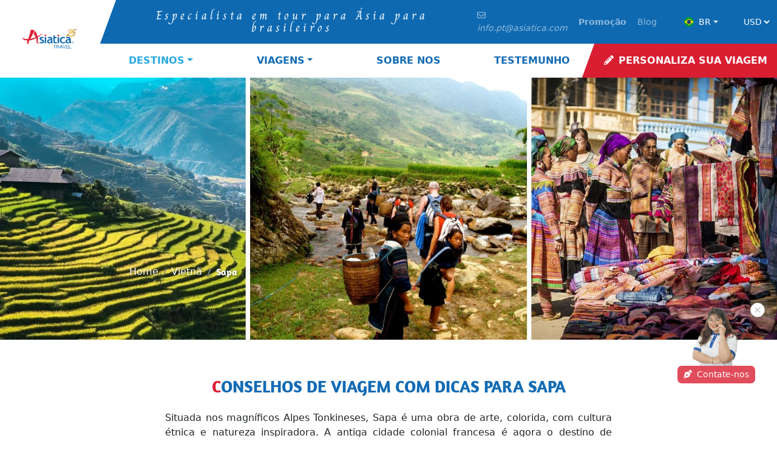

--- FILE ---
content_type: text/html; charset=utf-8
request_url: https://www.asiatica-travel.com.br/viagem-vietna/sapa.html
body_size: 24510
content:


<!DOCTYPE html>
<html lang="pt-br">
<head><title>
	Conselhos de viagem com dicas para Sapa
</title><meta charset="utf-8" /><meta http-equiv="X-UA-Compatible" content="IE=edge" /><meta http-equiv="Content-Language" content="vi" /><meta http-equiv="Content-Type" content="text/html; charset=utf-8" /><meta name="viewport" content="width=device-width, initial-scale=1, maximum-scale=1, user-scalable=no, shrink-to-fit=no" /><style type="text/css">@font-face {font-family:Charm;font-style:normal;font-weight:400;src:url(/cf-fonts/s/charm/5.0.18/vietnamese/400/normal.woff2);unicode-range:U+0102-0103,U+0110-0111,U+0128-0129,U+0168-0169,U+01A0-01A1,U+01AF-01B0,U+0300-0301,U+0303-0304,U+0308-0309,U+0323,U+0329,U+1EA0-1EF9,U+20AB;font-display:swap;}@font-face {font-family:Charm;font-style:normal;font-weight:400;src:url(/cf-fonts/s/charm/5.0.18/latin-ext/400/normal.woff2);unicode-range:U+0100-02AF,U+0304,U+0308,U+0329,U+1E00-1E9F,U+1EF2-1EFF,U+2020,U+20A0-20AB,U+20AD-20CF,U+2113,U+2C60-2C7F,U+A720-A7FF;font-display:swap;}@font-face {font-family:Charm;font-style:normal;font-weight:400;src:url(/cf-fonts/s/charm/5.0.18/latin/400/normal.woff2);unicode-range:U+0000-00FF,U+0131,U+0152-0153,U+02BB-02BC,U+02C6,U+02DA,U+02DC,U+0304,U+0308,U+0329,U+2000-206F,U+2074,U+20AC,U+2122,U+2191,U+2193,U+2212,U+2215,U+FEFF,U+FFFD;font-display:swap;}@font-face {font-family:Charm;font-style:normal;font-weight:400;src:url(/cf-fonts/s/charm/5.0.18/thai/400/normal.woff2);unicode-range:U+0E01-0E5B,U+200C-200D,U+25CC;font-display:swap;}</style><style type="text/css">@font-face {font-family:Amaranth;font-style:normal;font-weight:700;src:url(/cf-fonts/s/amaranth/5.0.11/latin/700/normal.woff2);unicode-range:U+0000-00FF,U+0131,U+0152-0153,U+02BB-02BC,U+02C6,U+02DA,U+02DC,U+0304,U+0308,U+0329,U+2000-206F,U+2074,U+20AC,U+2122,U+2191,U+2193,U+2212,U+2215,U+FEFF,U+FFFD;font-display:swap;}</style><style type="text/css">@font-face {font-family:Mrs Saint Delafield;font-style:normal;font-weight:400;src:url(/cf-fonts/s/mrs-saint-delafield/5.0.11/latin-ext/400/normal.woff2);unicode-range:U+0100-02AF,U+0304,U+0308,U+0329,U+1E00-1E9F,U+1EF2-1EFF,U+2020,U+20A0-20AB,U+20AD-20CF,U+2113,U+2C60-2C7F,U+A720-A7FF;font-display:swap;}@font-face {font-family:Mrs Saint Delafield;font-style:normal;font-weight:400;src:url(/cf-fonts/s/mrs-saint-delafield/5.0.11/latin/400/normal.woff2);unicode-range:U+0000-00FF,U+0131,U+0152-0153,U+02BB-02BC,U+02C6,U+02DA,U+02DC,U+0304,U+0308,U+0329,U+2000-206F,U+2074,U+20AC,U+2122,U+2191,U+2193,U+2212,U+2215,U+FEFF,U+FFFD;font-display:swap;}</style><link href="../assets/css/ast.css" rel="stylesheet" /><link href="../assets/css/20230315.css" rel="stylesheet" /><link href="../assets/css/footer.css" rel="stylesheet" /><link href="../assets/css/updatehome.css" rel="stylesheet" /><link href="../css/fix.css" rel="stylesheet" /><link href="https://cdnjs.cloudflare.com/ajax/libs/font-awesome/5.15.4/css/all.min.css" rel="stylesheet" /><link rel=" stylesheet" href="https://cdnjs.cloudflare.com/ajax/libs/Swiper/9.0.0/swiper-bundle.css" />
    
    <script src="https://www.asiatica-travel.com.br/js/jquery.js" type="35a55831a949438a2b7cfe3b-text/javascript"></script>
    <script src="https://www.asiatica-travel.com.br/js/Function.js" type="35a55831a949438a2b7cfe3b-text/javascript"></script>
    
    <link rel="stylesheet" href="https://www.asiatica-travel.com.br/css/swiper-bundle.min.css" />
    <link href="https://www.asiatica-travel.com.br/assets/css/detail.css" rel="stylesheet">
    <script src="https://www.asiatica-travel.com.br/Controllers/Destinationdetail.js" type="35a55831a949438a2b7cfe3b-text/javascript"></script>
    <meta name="TITLE" content="Conselhos de viagem com dicas para Sapa" />
    <meta name="DESCRIPTION" content="Situada nos magníficos Alpes Tonkineses, Sapa é uma obra de arte, colorida, com cultura étnica e natureza inspiradora. Viagem ao Vietnã" />
    <meta name="KEYWORDS" content="Conselhos de viagem com dicas para Sapa" />
    <meta property="og:title" content="Conselhos de viagem com dicas para Sapa" />
    <meta property="og:description" content="Situada nos magníficos Alpes Tonkineses, Sapa é uma obra de arte, colorida, com cultura étnica e natureza inspiradora. Viagem ao Vietnã" />
    <meta property="og:url" content="https://www.asiatica-travel.com.br/viagem-vietna/sapa.html" />
    <meta property="og:image" content="/DataUpload/Attractions/97164710sapa-vietna-1.jpg" />
    <link rel="canonical" href="https://www.asiatica-travel.com.br/viagem-vietna/sapa.html" />
    
<meta property="og:type" content="website" /><meta property="og:site_name" content="Asiatica Travel" /><meta name="robots" content="index, follow" /><meta name="copyright" content="Asiatica Travel" /><meta name="author" content="Asiatica Travel" /><meta name="designer" content="Asiatica Travel" /><link rel="shortcut icon" type="image/x-icon" href="/favicons/favicon.ico" /><link rel="apple-touch-icon" sizes="180x180" href="/favicons/apple-touch-icon.png" /><link rel="icon" type="image/png" sizes="32x32" href="/favicons/favicon-32x32.png" /><link rel="icon" type="image/png" sizes="16x16" href="/favicons/favicon-16x16.png" /><link rel="manifest" href="/favicons/manifest.json" /><link rel="mask-icon" href="/favicons/safari-pinned-tab.svg" color="#5bbad5" />

<!-- Google tag (gtag.js) -->
<script async src="https://www.googletagmanager.com/gtag/js?id=AW-1059505556" type="35a55831a949438a2b7cfe3b-text/javascript"></script>
<script type="35a55831a949438a2b7cfe3b-text/javascript">
  window.dataLayer = window.dataLayer || [];
  function gtag(){dataLayer.push(arguments);}
  gtag('js', new Date());

    gtag('config', 'AW-1059505556');
    gtag('config', 'AW-17328910129');
</script>

<!-- Google tag (gtag.js) -->
<script async src="https://www.googletagmanager.com/gtag/js?id=G-868VL710MW" type="35a55831a949438a2b7cfe3b-text/javascript"></script>
<script type="35a55831a949438a2b7cfe3b-text/javascript">
  window.dataLayer = window.dataLayer || [];
  function gtag(){dataLayer.push(arguments);}
  gtag('js', new Date());

  gtag('config', 'G-868VL710MW');
</script>




<!-- Meta Pixel Code -->
<script type="35a55831a949438a2b7cfe3b-text/javascript">
!function(f,b,e,v,n,t,s)
{if(f.fbq)return;n=f.fbq=function(){n.callMethod?
n.callMethod.apply(n,arguments):n.queue.push(arguments)};
if(!f._fbq)f._fbq=n;n.push=n;n.loaded=!0;n.version='2.0';
n.queue=[];t=b.createElement(e);t.async=!0;
t.src=v;s=b.getElementsByTagName(e)[0];
s.parentNode.insertBefore(t,s)}(window, document,'script',
'https://connect.facebook.net/en_US/fbevents.js');
fbq('init', '7227298447334569');
fbq('track', 'PageView');
</script>
<noscript><img height="1" width="1" style="display:none"
src="https://www.facebook.com/tr?id=7227298447334569&ev=PageView&noscript=1"
/></noscript>
<!-- End Meta Pixel Code -->

<meta name="facebook-domain-verification" content="akhgphgzan33wwmg1uklsgodv9vgsf" />
<meta name="trustpilot-one-time-domain-verification-id" content="1c96d71d-173c-44b7-baa4-90299e0b5e82"/>


</head>
<body>
    <form name="aspnetForm" method="post" action="./sapa.html?Alias=sapa" id="aspnetForm">
<div>
<input type="hidden" name="__VIEWSTATE" id="__VIEWSTATE" value="/[base64]/[base64]/[base64]/[base64]/[base64]/[base64]" />
</div>

<div>

	<input type="hidden" name="__VIEWSTATEGENERATOR" id="__VIEWSTATEGENERATOR" value="79B780D2" />
	<input type="hidden" name="__EVENTVALIDATION" id="__EVENTVALIDATION" value="/wEdAAKmn5SLn0CALCHF2pLideWKWAAbvC9qXaMa3Eo6mCG35AEUPI6IJO12Maa0O2V4+RhBkejI5TnjG9xSnT+GRnzm" />
</div>
        
        


<script src="https://www.asiatica-travel.com.br/Controllers/App.js" type="35a55831a949438a2b7cfe3b-text/javascript"></script>

<a class="btn-fix" role="button" href="/customize-your-trip.html">
    <i class="fas fa-pencil-alt me-2"></i>100% VIAGENS PERSONALIZADAS</a>

<nav class="navbar navbar-expand-xl navbar-light p-0 bg-light shadow">
    <div class="container-fluid p-xl-0">
        <a class="navbar-brand ps-xl-3 ps-0" href="https://www.asiatica-travel.com.br/">
            <div class="logo">
                <img data-src="https://www.asiatica-travel.com.br/images/logo.png" src="https://www.asiatica-travel.com.br/images/logo.png" alt="Asiatica Travel" class="d-none d-lg-block lazyload imgLogo" height="80px" />
                <img id="imgLogom" data-src="https://www.asiatica-travel.com.br/images/logom.png" src="https://www.asiatica-travel.com.br/images/logom.png" alt="Asiatica Travel" class="lazyload d-block d-lg-none" />
            </div>
        </a>
        <button class="navbar-toggler" type="button" data-bs-toggle="collapse" data-bs-target="#navbarSupportedContent" aria-controls="navbarSupportedContent" aria-expanded="false" aria-label="Toggle navigation" id="navbar-toggler">
            <div class="hamburger-toggle">
                <div class="hamburger" id="hamburger">
                    <span></span>
                    <span></span>
                    <span></span>
                </div>
            </div>
        </button>
        <div class="collapse navbar-collapse" id="navbarSupportedContent">
            <div class="d-flex flex-column w-100">
                <div class="d-flex flex-xl-row flex-column navbar-dark align-items-center top-menu">
                    <div class="me-auto slogan p-3 text-center text-xl-left ps-xl-5">Especialista em tour para Ásia para brasileiros</div>
                    <ul id="navTop" class="navbar-nav ms-xl-auto mb-2 mb-lg-0 nav-top align-items-center py-1 px-2">
                        <li class="nav-item">
                            <a class="nav-link" target="_blank" href="mailto:info.pt@asiatica.com?subject=CUSTOM QUOTE&body=Your name:%0AYour email:%0AYour phone:%0AWhen can we call you:%0ADestinations:%0ADuration of your trip:%0ADeparture date:%0AApproximate budget: USD/person(without international flights from our country):%0AHow many people in your travel group:%0Hotel category:%0AYour special wishes:%0A"><i class="far fa-envelope me-2"></i><em>info.pt@asiatica.com</em></a>
                        </li>
                        <li class="nav-item d-flex px-2 p-xl-0">
                            <a class="nav-link" href="https://www.asiatica-travel.com.br/promocao-viagem.html"><strong>Promoção</strong></a>
                            
                            <a class="nav-link" href="https://www.asiatica-travel.com.br/blog-viagem.html">Blog</a>
                        </li>
                        <li class="mx-4 position-relative">
                            <a class="btn btn-primary d-flex justify-content-center align-items-center dropdown-toggle"
                                type="button" id="defaultDropdown" data-bs-toggle="dropdown"
                                data-bs-auto-close="true" aria-expanded="false">
                                <img src="https://www.asiatica-travel.com.br/images/br.svg" width="16"
                                    class="me-2 rounded-circle lazyload">
                                <span class="gray">BR</span>
                            </a>
                            <ul class="dropdown-menu" aria-labelledby="defaultDropdown">
                                <li><a rel="nofollow" target="_blank" class="dropdown-item" href="https://www.asiatica-travel.com/">
                                    <img
                                        src="https://www.asiatica-travel.com.br/images/gb.svg" width="16"
                                        class="me-2 rounded-circle lazyload" alt="Asiatica Travel">EN</a></li>
                                <li><a rel="nofollow" target="_blank" class="dropdown-item" href="https://www.asiatica-travel.it/">
                                    <img
                                        src="https://www.asiatica-travel.com.br/images/it.svg" width="16"
                                        class="me-2 rounded-circle lazyload" alt="Asiatica Travel - English">IT</a></li>
                                <li><a rel="nofollow" target="_blank" class="dropdown-item" href="https://www.asiatica-travel.de/">
                                    <img
                                        src="https://www.asiatica-travel.com.br/images/de.svg" width="16"
                                        class="me-2 rounded-circle lazyload" alt="Asiatica Travel">DE</a></li>
                                <li><a rel="nofollow" target="_blank" class="dropdown-item" href="https://www.asiatica-travel.es/">
                                    <img
                                        src="https://www.asiatica-travel.com.br/images/es.svg" width="16"
                                        class="me-2 rounded-circle lazyload" alt="Asiatica Travel">ES</a></li>
                                <li><a rel="nofollow" target="_blank" class="dropdown-item" href="https://www.asiatica-travel.fr/">
                                    <img
                                        src="https://www.asiatica-travel.com.br/images/fr.svg" width="16"
                                        class="me-2 rounded-circle lazyload" alt="Asiatica Travel">FR</a></li>
                                <li><a rel="nofollow" target="_blank" class="dropdown-item" href="https://www.asiatica-travel.co.il/">
                                    <img
                                        src="https://www.asiatica-travel.com.br/images/il.svg" width="16"
                                        class="me-2 rounded-circle lazyload" alt="Asiatica Travel">IL</a></li>
                                <li><a rel="nofollow" target="_blank" class="dropdown-item" href="https://asiatica-travel.pl/">
                                    <img
                                        src="https://www.asiatica-travel.com.br/images/pl.png" width="16"
                                        class="me-2 rounded-circle lazyload" alt="Asiatica Travel">PL</a></li>
                            </ul>


                        </li>
                        <li class="position-relative">
                            <select id="ccSelect" class="btn-primary ccSelect" style="font-size: 14px;">
                                <option value="US">USD</option>
                                <option value="BR">BRL</option>
                                <option value="PT">EUR</option>
                            </select>
                        </li>
                    </ul>
                </div>
                <ul class="navbar-nav me-auto mb-2 mb-lg-0 w-100 justify-content-end nav-main">

                    <li class="nav-item dropdown">
                        <a class="nav-link dropdown-toggle" href="#" id="navbarPaesi" role="button" data-bs-toggle="dropdown" aria-expanded="false">Destinos</a>
                        <ul class="dropdown-menu Destinazione" aria-labelledby="navbarPaesi">
                            
                                    <li><a class="dropdown-item" href="https://www.asiatica-travel.com.br/viagem-vietna.html">Vietnã</a></li>
                                
                                    <li><a class="dropdown-item" href="https://www.asiatica-travel.com.br/viagem-camboja.html">Camboja</a></li>
                                
                                    <li><a class="dropdown-item" href="https://www.asiatica-travel.com.br/viagem-laos.html">Laos</a></li>
                                
                                    <li><a class="dropdown-item" href="https://www.asiatica-travel.com.br/viagem-tailandia.html">Tailândia</a></li>
                                
                        </ul>
                    </li>
                    <li class="nav-item dropdown">
                        <a class="nav-link dropdown-toggle" href="#" id="navbarViaggi" role="button" data-bs-toggle="dropdown" aria-expanded="false">Viagens</a>
                        <ul class="dropdown-menu Tour" aria-labelledby="navbarViaggi">
                            
                                    <li><a class="dropdown-item" href="https://www.asiatica-travel.com.br/viagens-vietna.html">Vietnã</a></li>
                                
                                    <li><a class="dropdown-item" href="https://www.asiatica-travel.com.br/viagens-camboja.html">Camboja</a></li>
                                
                                    <li><a class="dropdown-item" href="https://www.asiatica-travel.com.br/viagens-laos.html">Laos</a></li>
                                
                                    <li><a class="dropdown-item" href="https://www.asiatica-travel.com.br/viagens-tailandia.html">Tailândia</a></li>
                                
                            <li><a class="dropdown-item" href="https://www.asiatica-travel.com.br/viagens-asia.html">Sudeste Asiatico</a></li>
                        </ul>
                    </li>
                    <li class="nav-item">
                        <a id="lnkAbout" class="nav-link" aria-current="page" href="https://www.asiatica-travel.com.br/agencia-viagem-asia.html">Sobre nos</a>
                    </li>
                    <li class="nav-item">
                        <a class="nav-link" href="https://www.asiatica-travel.com.br/testemunho.html" id="navbarIspiration" role="button">Testemunho</a>

                    </li>
                    <li class="nav-item">
                        <a class="nav-link d-none d-lg-block btnBook" href="https://www.asiatica-travel.com.br/personaliza-viagem.html"><i class="fas fa-pencil-alt me-2"></i>Personaliza sua viagem</a>
                    </li>
                </ul>
            </div>
        </div>
    </div>
</nav>

        
    <div id="carouselExampleCaptions" class="carousel slide" data-bs-ride="carousel">
        <div class="carousel-inner h-inner">
            <div class="carousel-item active">
                <picture id="imgBanner" style="object-fit: cover; width: 100%; height: 100%;">
                <source media="(max-width: 768px)" srcset="/DataUpload/Attractions/97164710sapa-vietna-3.jpg">
                <source media="(min-width: 992)" srcset="/DataUpload/Attractions/97164710sapa-vietna-1.jpg">
                <img fetchpriority="high" src="/DataUpload/Attractions/97164710sapa-vietna-1.jpg" class="d-block w-100" alt="Conselhos de viagem com dicas para Sapa" style="object-fit: cover;width:100%;height:100%;" />
            </picture>
                <div class="carousel-caption">
                    <div class="col-12 col-xl-8 col-xxl-6 p-0 mx-auto">
                        <nav aria-label="breadcrumb">
                            <ol class="breadcrumb mb-0">
                                <li class="breadcrumb-item">
                                    <a href="https://www.asiatica-travel.com.br/">Home</a>
                                </li>
                                <li class="breadcrumb-item">
                                    <a href="/viagem-vietna.html" id="ctl00_ContentPlaceHolder1_lnkBreadcrumb">Vietn&#227;</a>
                                </li>
                                <li class="breadcrumb-item active" aria-current="page">
                                    <span id="ctl00_ContentPlaceHolder1_lnkSubBreadcrumb">Sapa</span>
                                </li>
                            </ol>
                        </nav>
                    </div>
                </div>
            </div>

        </div>
    </div>
    <section class="has-padding">
    <section class="container-blog">
        <div class="row">
            <div class="col-lg-12 text-center mb-3">
                <h1 id="ctl00_ContentPlaceHolder1_h1" class="title fs-3 text-center">Conselhos de viagem com dicas para Sapa</h1>
            </div>
            <div class="col-lg-8 mx-auto blog-single">
                <div class="row">
                    <div id="BlogSummary" class="mb-3">
                        <p style="text-align: justify;">
	Situada nos magn&iacute;ficos Alpes&nbsp;Tonkineses,&nbsp;Sapa&nbsp;&eacute; uma obra de arte, colorida, com cultura &eacute;tnica e natureza inspiradora. A antiga cidade colonial francesa &eacute; agora o destino de muitos viajantes gra&ccedil;as &agrave; sua beleza &uacute;nica.</p>

                    </div>

                    <div id="toctoc">
                        <div id="toctoc-head"><strong>Resumo</strong><a href="#" id="toggle-toc">esconder</a></div>
                        <div id="toctoc-body">
                            <a href='#section1'>1. Sapa em geral</a> <a href='#section2'>2. Quando ir a Sapa</a> <a href='#section3'>3. Passeio de trekking em Sapa</a> <a href='#section4'>4. Como ir de Han&oacute;i para Lao Cai</a> <a href='#section5'>5. Onde ficar?</a> 
                        </div>
                    </div>
                    <!-- Main Content START -->
                    <div id="DestinationDescripstion">
                        <p style="text-align: justify;">
	Sob as nuvens,&nbsp;Sapa&nbsp;&eacute; conhecida como &quot;a cidade do nevoeiro&quot;. A cidade oferece condi&ccedil;&otilde;es perfeitas para uma viagem relaxante. O clima &eacute; agrad&aacute;vel e as paisagens s&atilde;o incr&iacute;veis, com vastas fazendas e terra&ccedil;os de arroz descendo graciosamente at&eacute; o vale, rios envoltos em correntes de nevoeiro e cachoeiras brilhando ao sol. Sapa tamb&eacute;m possui uma cultura &eacute;tnica incrivelmente diversificada, com in&uacute;meras feiras e mercados nas montanhas. Este &eacute; um lugar o qual voc&ecirc; lembrar&aacute; para sempre.</p>
<div style="text-align: justify;">
	Sapa deve estar no topo da sua lista de caminhadas no Vietn&atilde;. Com a sua topografia montanhosa e a diversidade de minorias &eacute;tnicas, Sapa oferece a melhor experi&ecirc;ncia de trekking. As cenas naturais e a cultura empolgante tornar&atilde;o a sua estadia uma experi&ecirc;ncia inesquec&iacute;vel.</div>
<div style="text-align: justify;">
	Como este &eacute; o melhor lugar para caminhar no Vietn&atilde;, existem diferentes rotas, de f&aacute;cil a dif&iacute;cil, do dia a dia. Pode ser confuso para os iniciantes escolher caminhadas e decidir se podem ir sozinhos. Mas n&atilde;o se preocupe, este artigo dar&aacute; informa&ccedil;&otilde;es detalhadas sobre a caminhada em Sapa.</div>
<div style="text-align: justify;">
	&nbsp;</div>
<h2 style="text-align: justify;" id="section1">
	<a id="a1" name="a1">1. Sapa em geral</a></h2>
<div style="text-align: justify;">
	Localizada a 350 km a noroeste de Han&oacute;i, Sapa &eacute; o lar do Monte Fansipan - o pico mais alto do Vietn&atilde;. A 3.143 metros acima do n&iacute;vel do mar, voc&ecirc; ter&aacute; a vista mais impressionante dos terra&ccedil;os de arroz dos vales de Sapa. Chove durante o ver&atilde;o e pode fazer muito frio e nevoeiro durante o inverno. Voc&ecirc; pode at&eacute; ver neve, que quase nunca aparece nos pa&iacute;ses tropicais como o Vietn&atilde;.</div>
<div style="text-align: justify;">
	Sapa tem o maior n&uacute;mero de minorias &eacute;tnicas no Vietn&atilde;, tornando-se a regi&atilde;o mais culturalmente diversificada do pa&iacute;s. Existem cinco grupos principais vivendo nos vales de Sapa: os povos H&#39;mong, Dao, Day, Tay e Xa Pho. Rodeado por montanhas e vales, Sapa &eacute; um popular local para caminhadas no Vietn&atilde;, com suas paisagens espetaculares.</div>
<div style="text-align: justify;">
	&nbsp;</div>
<div style="text-align: center;">
	<img alt="Sapa Fansipan" src="/ckfinder/userfiles/images/Sapa-Fansipan.jpg" style="width: 100%;"></div>
<div style="text-align: center;">
	&nbsp;</div>
<h2 style="text-align: justify;" id="section2">
	<a id="a2" name="a2">2. Quando ir a Sapa</a></h2>
<div style="text-align: justify;">
	O clima &eacute; um fator muito importante na tomada de decis&otilde;es, pois pode fazer ou quebrar a experi&ecirc;ncia. As nuvens podem obstruir sua vis&atilde;o e a lama pode dificultar a escalada. A melhor &eacute;poca para visitar Sapa &eacute; de mar&ccedil;o a maio e de setembro a novembro. O clima &eacute; seco e ensolarado entre mar&ccedil;o e maio, o que &eacute; um clima muito confort&aacute;vel para viajar. Mas se voc&ecirc; quiser contemplar os terra&ccedil;os, setembro a novembro &eacute; o tempo perfeito.</div>
<div style="text-align: justify;">
	&nbsp;</div>
<h2 style="text-align: justify;" id="section3">
	<a id="a3" name="a3">3. Passeio de trekking em Sapa</a></h2>
<div style="text-align: justify;">
	Uma bela caminhada para devolver ao turismo uma dimens&atilde;o humana e amig&aacute;vel.</div>
<div style="text-align: justify;">
	&nbsp;</div>
<h3 style="text-align: justify;">
	3.1. Caminhadas em Sapa sem um guia?</h3>
<div style="text-align: justify;">
	Sapa &eacute; um lugar das maravilhas com pontos interessantes que o surpreender&atilde;o. Pode at&eacute; ser a aventura mais divertida que voc&ecirc; j&aacute; teve.</div>
<div style="text-align: justify;">
	&nbsp;</div>
<div style="text-align: justify;">
	<strong>&Eacute; f&aacute;cil andar sozinho em Sapa?</strong></div>
<div style="text-align: justify;">
	Sim, &eacute; verdade, mas tamb&eacute;m &eacute; f&aacute;cil se perder, porque n&atilde;o h&aacute; mapa ou rota espec&iacute;fica.</div>
<div style="text-align: justify;">
	&nbsp;</div>
<div style="text-align: justify;">
	<strong>&Eacute; seguro caminhar em Sapa sem um guia?</strong></div>
<div style="text-align: justify;">
	Sim! N&atilde;o precisa se preocupar. Mas lembre que voc&ecirc; tem de voltar antes que escure&ccedil;a. Nas montanhas vietnamitas, onde a eletricidade &eacute; um luxo, nenhuma luz o guiar&aacute;. Voc&ecirc; pode encontrar mulheres e crian&ccedil;as tentando vender coisas para voc&ecirc;. Se voc&ecirc; pretende comprar algo, verifique se voc&ecirc; tem dinheiro suficiente para todos ou eles nunca o deixar&atilde;o ir.</div>
<div style="text-align: justify;">
	&nbsp;</div>
<div style="text-align: justify;">
	<strong>Voc&ecirc; pode treking por v&aacute;rios dias em Sapa sem um guia?</strong></div>
<div style="text-align: justify;">
	Sim, pode, mas ser&aacute; mais complicado. Normalmente, seu guia cuida de comidas, bebidas e acomoda&ccedil;&otilde;es. Agora voc&ecirc; precisa planejar esses detalhes. Comidas e bebidas podem ser facilmente embalados em suas malas. As acomoda&ccedil;&otilde;es n&atilde;o devem ser muito dif&iacute;ceis de encontrar. As senhoras H&#39;mong pedir&atilde;o que voc&ecirc; fique com suas fam&iacute;lias e, se voc&ecirc; souber usar um cart&atilde;o SIM, poder&aacute; encontrar um homestay com anteced&ecirc;ncia.</div>
<div style="text-align: justify;">
	&nbsp;</div>
<div style="text-align: justify;">
	<strong>O que esperar ao treking em Sapa?</strong></div>
<div style="text-align: justify;">
	Alegria e alguns desafios. Voc&ecirc; pode explorar aldeias menores, brincar com crian&ccedil;as, passear nos campos de arroz verde e nas trilhas onde nenhum turista j&aacute; havia passado.</div>
<div style="text-align: justify;">
	Se voc&ecirc; se perder, encontrar&aacute; alguns desafios. N&atilde;o tenha medo, normalmente h&aacute; pessoas passando e eles podem ajud&aacute;-lo a encontrar uma sa&iacute;da. Antes de fazer a caminhada, pe&ccedil;a ao anfitri&atilde;o para escrever o endere&ccedil;o do seu homestay em vietnamita e provavelmente em um idioma &eacute;tnico local. Em seguida, voc&ecirc; pode mostrar os locais que encontra no caminho, se voc&ecirc; se perder. Ser&aacute; menos dif&iacute;cil se voc&ecirc; for a um lugar conhecido em Sapa, como o Mercado Bac Ha ou a Aldeia Ta Phin.</div>
<div style="text-align: center;">
	&nbsp;</div>
<div style="text-align: center;">
	<img alt="Sapa vietna" src="/ckfinder/userfiles/images/Sapa-vietna-4.jpg" style="width: 100%;"></div>
<div style="text-align: center;">
	&nbsp;</div>
<h3 style="text-align: justify;">
	3.2. Existem 3 n&iacute;veis de dificuldade de trekking para voc&ecirc;:</h3>
<div style="text-align: justify;">
	● <strong>N&iacute;vel 1: F&aacute;cil</strong>. Passeie e escolha o caminho que melhor combina com voc&ecirc; e vive a aventura sem um plano. Normalmente, esses caminhos o levar&atilde;o a pequenas aldeias &eacute;tnicas que lhe dar&atilde;o uma breve compreens&atilde;o de Sapa.</div>
<div style="text-align: justify;">
	● <strong>N&iacute;vel 2: M&eacute;dio</strong>. Essas caminhadas geralmente levam a lugares maravilhosos que voc&ecirc; pode encontrar na internet, mas n&atilde;o s&atilde;o facilmente acess&iacute;veis de carro ou moto. Essas caminhadas s&atilde;o longas, mas valem a pena. A caminhada mais popular em Sapa &eacute; no Vale Muong Hoa, com muitas colinas. Voc&ecirc; passar&aacute; pelo Vale Lao Chai, Aldeia Ta Van ou Aldeia Hau Thao no caminho.</div>
<div style="text-align: justify;">
	● <strong>N&iacute;vel 3: Dif&iacute;cil</strong>. O que pode ser mais dif&iacute;cil do que a caminhada ao topo do Monte Fansipan? Esta &eacute; considerada uma das caminhadas mais dif&iacute;ceis para os viajantes. Normalmente, voc&ecirc; precisar&aacute; de 3 dias de caminhada, mas isso depende do caminho que voc&ecirc; seguir. Recomendamos que voc&ecirc; use um porteiro para acompanh&aacute;-lo ao longo do caminho.</div>
<div style="text-align: justify;">
	&nbsp;</div>
<div style="text-align: justify;">
	<img alt="sapa Ta Van" src="/ckfinder/userfiles/images/sapa-Ta-Van.jpg"></div>
<div style="text-align: center;">
	<em>Ta Van</em></div>
<h3 style="text-align: justify;">
	3.3. As desvantagens de n&atilde;o ter um guia em Sapa</h3>
<div style="text-align: justify;">
	● Voc&ecirc; pode se perder. Embora n&atilde;o seja muito dif&iacute;cil encontrar o caminho, &eacute; uma possibilidade. Voc&ecirc; deve estar ciente disso.</div>
<div style="text-align: justify;">
	● Voc&ecirc; pode perder todas as coisas boas. Um guia sabe onde est&atilde;o os lugares certos. Talvez voc&ecirc; n&atilde;o consiga encontrar esses lugares porque eles &agrave;s vezes s&atilde;o mantidos em segredo.</div>
<div style="text-align: justify;">
	● Sem um guia, voc&ecirc; corre o risco de perder informa&ccedil;&otilde;es culturais. Os guias s&atilde;o locais, eles podem ensina-lo muito mais sobre hist&oacute;ria e cultura local.</div>
<div style="text-align: justify;">
	● Voc&ecirc; deve organizar suas pr&oacute;prias permiss&otilde;es, homestays, comidas e transporte de seus pertences.</div>
<div style="text-align: justify;">
	&nbsp;</div>
<h3 style="text-align: justify;">
	3.4. Os benef&iacute;cios de n&atilde;o ter um guia na Sapa</h3>
<div style="text-align: justify;">
	● &Eacute; menos caro. &Eacute; claro e &oacute;bvio que &eacute; muito mais barato do que participar de um tour. Voc&ecirc; paga seus pr&oacute;prios ingressos e comida e n&atilde;o gasta nada o dia todo.</div>
<div style="text-align: justify;">
	● Voc&ecirc; pode ir para onde quiser. A estrada agora &eacute; sua e voc&ecirc; &eacute; livre para explorar. Voc&ecirc; pode ser a primeira pessoa a encontrar o segundo vale mais bonito de Sapa.</div>
<div style="text-align: justify;">
	● Voc&ecirc; pode encontrar um lugar &uacute;nico. Mesmo que seu guia seja &oacute;timo, ele continuar&aacute; levando voc&ecirc; aos mesmos lugares, assim como trouxe outros clientes. Se voc&ecirc; fizer isso sozinho, poder&aacute; seguir seu pr&oacute;prio caminho.</div>
<div style="text-align: justify;">
	&nbsp;</div>
<div style="text-align: center;">
	<img alt="Sapa vietna" src="/ckfinder/userfiles/images/Sapa-vietna-5.jpg" style="width: 100%;"></div>
<div style="text-align: center;">
	&nbsp;</div>
<h3 style="text-align: justify;">
	3.5. Rotas de trekking em Sapa</h3>
<div style="text-align: justify;">
	N&atilde;o h&aacute; mapa ou itiner&aacute;rio espec&iacute;fico quando voc&ecirc; anda sozinho em Sapa. Na maioria das vezes, as pessoas&nbsp; que se perdem na beleza da Sapa, ao encontrarem uma sa&iacute;da n&atilde;o sabem quais trilhas ou caminhos para seguiram. No entanto, existem rotas de trekking recomendadas. Em vez da aldeia mais movimentada, Cat Cat, voc&ecirc; pode considerar uma caminhada entre essas aldeias &eacute;tnicas menos visitadas na regi&atilde;o de Sapa:</div>
<div style="text-align: justify;">
	● Aldeia Ta Van - 10 km da cidade de Sapa</div>
<div style="text-align: justify;">
	● Aldeia de Lao Chai - 5 km da cidade de Sapa</div>
<div style="text-align: justify;">
	● Aldeia Sin Chai - 6 km da cidade de Sapa</div>
<div style="text-align: justify;">
	● Aldeia Hau Thao - 10 km da cidade de Sapa</div>
<div style="text-align: justify;">
	● Aldeia de Ta Phin - 12 km da cidade de Sapa</div>
<div style="text-align: justify;">
	● Aldeia de Ban Hoa - 20 km da cidade de Sapa</div>
<div style="text-align: justify;">
	&nbsp;</div>
<div style="text-align: center;">
	<img alt="sapa vietna Ta Phin" src="/ckfinder/userfiles/images/sapa-vietna-Ta-Phin.jpg"></div>
<div style="text-align: center;">
	<em>Ta Phin</em></div>
<h3 style="text-align: justify;">
	3.6. Dicas para caminhadas</h3>
<div style="text-align: justify;">
	Regras a seguir em uma aldeia com habitantes &eacute;tnicos:</div>
<div style="text-align: justify;">
	● N&atilde;o toque em objetos sagrados.</div>
<div style="text-align: justify;">
	● Sem beijos em p&uacute;blico.</div>
<div style="text-align: justify;">
	● Pe&ccedil;a permiss&atilde;o ao tirar fotos, especialmente de idosos e crian&ccedil;as</div>
<div style="text-align: justify;">
	● Digite uma casa apenas se voc&ecirc; for convidado. Presentes para crian&ccedil;as s&atilde;o bem-vindos, mas evite dinheiro e doces.</div>
<div style="text-align: justify;">
	● Pague sua homestay acomoda&ccedil;&atilde;o e refei&ccedil;&atilde;o se for convidado.</div>
<div style="text-align: justify;">
	&nbsp;</div>
<h3 style="text-align: justify;">
	3.7. O que levar ao fazer caminhadas em Sapa</h3>
<div style="text-align: justify;">
	● Comida e &aacute;gua. N&atilde;o h&aacute; muitas lojas no seu caminho.</div>
<div style="text-align: justify;">
	● Se voc&ecirc; quiser ver uma aldeia ou ficar com uma fam&iacute;lia local, um cart&atilde;o SIM ser&aacute; muito &uacute;til. Voc&ecirc; pode acessar a Internet. Al&eacute;m disso, voc&ecirc; deve estar pronto para nenhum sinal. Certifique-se de carregar o cart&atilde;o no seu telefone primeiro quando voc&ecirc; ainda tiver acesso &agrave; Internet.</div>
<div style="text-align: justify;">
	● Protetor solar / chap&eacute;u / &oacute;culos de sol. Depende de quando voc&ecirc; vai. Se &eacute; ver&atilde;o, &eacute; muito necess&aacute;rio.</div>
<div style="text-align: justify;">
	● Roupas quentes. No inverno, pode estar muito frio em Sapa. &Agrave;s vezes, as fam&iacute;lias anfitri&atilde;s n&atilde;o t&ecirc;m aquecimento.</div>
<div style="text-align: justify;">
	● Capa de chuva leve.</div>
<div style="text-align: justify;">
	● Repelente de insetos.</div>
<div style="text-align: justify;">
	● Bons sapatos para caminhadas.</div>
<div style="text-align: justify;">
	&nbsp;</div>
<div style="text-align: center;">
	<img alt="Sapa vietna" src="/ckfinder/userfiles/images/Sapa-vietna-6.jpg" style="width: 100%;"></div>
<div style="text-align: center;">
	&nbsp;</div>
<h2 style="text-align: justify;" id="section4">
	<a id="a4" name="a4">4. Como ir de Han&oacute;i para Lao Cai</a></h2>
<div style="text-align: justify;">
	Lao Cai fica de 320 km de <a href="http://asiatica-travel.com.br/viagem-vietna/hanoi.html" target="_blank">Han&oacute;i</a>, mas gra&ccedil;as &agrave; rodovia Noi Bai - Lao Cai, o tempo de viagem de 80 km/h ser&aacute; m&iacute;nimo.</div>
<div style="text-align: justify;">
	&nbsp;</div>
<div style="text-align: justify;">
	<strong>&Ocirc;nibus</strong></div>
<div style="text-align: justify;">
	Voc&ecirc; pode pegar um &ocirc;nibus da esta&ccedil;&atilde;o de &ocirc;nibus My Dinh. O &ocirc;nibus Ha Son (tel: 19006776 - dispon&iacute;vel 24 horas por dia) &eacute; altamente recomendado, o &uacute;ltimo &eacute; &agrave;s 12h. Esse &ocirc;nibus tem servi&ccedil;o de transfer de aeroporto Noi Bai direto para Lao Cai. Voc&ecirc; economizar&aacute; tempo para ir ao centro de Han&oacute;i (30 km) sem motivo.</div>
<div style="text-align: justify;">
	&nbsp;</div>
<div style="text-align: justify;">
	<strong>Trem</strong></div>
<div style="text-align: justify;">
	Se voc&ecirc; quiser experimentar o trem para Sapa, pode pegar o trem da esta&ccedil;&atilde;o de Han&oacute;i. A esta&ccedil;&atilde;o ferrovi&aacute;ria tem dois port&otilde;es: Hang Co (na rua Tran Quy Cap) e o port&atilde;o principal (na rua Le Duan). Dois port&otilde;es n&atilde;o t&ecirc;m diferen&ccedil;a, mas voc&ecirc; deve ir para rua Tran Quy Cap para pegar seu trem.</div>
<div style="text-align: justify;">
	&nbsp;</div>
<div style="text-align: justify;">
	<strong>Motocicleta</strong></div>
<div style="text-align: justify;">
	Para quem deseja fazer uma viagem de aventura, tem boa sa&uacute;de e um programa detalhado, &eacute; poss&iacute;vel dirigir uma motocicleta para ter a melhor experi&ecirc;ncia no noroeste do Vietn&atilde;. Com sua moto, voc&ecirc; pode parar quando quiser e ver a cena majestosa bem na frente dos seus olhos.</div>
<div style="text-align: justify;">
	&nbsp;</div>
<div style="text-align: center;">
	<img alt="Como ir de Hanói para Lao Cai" src="/ckfinder/userfiles/images/Como-ir-hanoi-Lao-Cai.jpg" style="width: 100%;"></div>
<div style="text-align: center;">
	&nbsp;</div>
<h2 style="text-align: justify;" id="section5">
	<a id="a5" name="a5">5. Onde ficar?</a></h2>
<div style="text-align: justify;">
	Para evitar a &aacute;rea de constru&ccedil;&atilde;o, o centro lotado e para quem gosta de natureza, deseja desfrutar da atmosfera tranquila e fresca, a lista a seguir mostra os melhores lugares para ficar. Essas casas de fam&iacute;lia oferecem uma bela vista; o pre&ccedil;o &eacute; razo&aacute;vel de US$ 7-10 por pessoa, por noite. Eles s&atilde;o adequados para pequenos grupos ou fam&iacute;lias; voc&ecirc; saber&aacute; qual &eacute; o verdadeiro Sapa - calmo e pac&iacute;fico, apesar do fato de tantas pessoas virem para Sapa</div>
<div style="text-align: justify;">
	&nbsp;</div>
<div style="text-align: justify;">
	<strong>Sapa Clay House</strong></div>
<div style="text-align: justify;">
	Sendo constru&iacute;das no estilo &ldquo;Trinh Tuong&rdquo;, as casas t&ecirc;m paredes de 40cm de espessura para se aquecer, e nenhum tipo de cimento &eacute; usado.</div>
<div style="text-align: justify;">
	Telefone: +84 965 288 160</div>
<div style="text-align: justify;">
	&nbsp;</div>
<div style="text-align: justify;">
	<strong>Eco Palms House</strong></div>
<div style="text-align: justify;">
	Bom eco-resort com vista para o campo de arroz e decora&ccedil;&atilde;o boutique. &Eacute; muito famoso no TripAdvisor nos &uacute;ltimos anos.</div>
<div style="text-align: justify;">
	Telefone: +84 393 399 659</div>
<div style="text-align: justify;">
	&nbsp;</div>
<div style="text-align: justify;">
	<strong>Valley View Homestay</strong></div>
<div style="text-align: justify;">
	Excelente vista para um vale de Sapa, mas todas as janelas s&atilde;o feitas com vidro.</div>
<div style="text-align: justify;">
	Telefone: +84 968 733 688</div>
<div style="text-align: justify;">
	&nbsp;</div>
<div style="text-align: justify;">
	<strong>Ta Van View</strong></div>
<div style="text-align: justify;">
	Uma pequena casa de estilo H&#39;mong com decora&ccedil;&atilde;o aconchegante</div>
<div style="text-align: justify;">
	&nbsp;</div>
<div style="text-align: justify;">
	<strong>Ta Van Ecologic Homestay</strong></div>
<div style="text-align: justify;">
	Localize-se entre um vasto terra&ccedil;o de arroz, voc&ecirc; emergir&aacute; na natureza e na atmosfera de Sapa.</div>

                    </div>
                    <!-- Main Content END -->
                    
                    <hr />
                
                </div>
                
            </div>
        </div>
    </section>
</section>
    <section id="secTour" class="has-padding bg-tour">
        <div class="container">
            <div class="row justify-content-between">
                <div class="col-lg-12">
                    <h2 class="title fs-3">VIAGENS COM ESTE SITE</h2>
                    <div class="lead mb-4">Os nossos pacotes de viagem únicos e autênticos</div>
                </div>
            </div>
            <div id="lstTour" class="row g-3">
            </div>
        </div>
    </section>
    
    <input name="ctl00$ContentPlaceHolder1$hdID" type="hidden" id="hdID" value="1" />
    
    <script type="35a55831a949438a2b7cfe3b-text/javascript">
        $(document).ready(function () {

            $("#toggle-toc").click(function (e) {
                e.preventDefault();
                $("#toctoc-body").toggle();
                var text = $("#toggle-toc").text() === "esconder" ? "mostrar" : "esconder";
                $("#toggle-toc").text(text);
            });

        });

document.querySelectorAll('table').forEach(function (table) {
            table.classList.add('table', 'table-striped', 'table-bordered');
            table.style.setProperty('width', '100%', 'important');
        });


    </script>


        

<section class="newsletter py-4">
    <div class="container-fluid">
        <div class="row align-items-center">
            <div class="col-md-12 text-center">
                <div class="newsletter__big mb-2 mb-lg-0">A ASIATICA TRAVEL</div>
                <div class="newsletter__small">
                    é uma agência de viagens local com sede no Vietnã, organiza viagens diretas sem intermediários, especialista em passeios individuais sob medida.
                   
                </div>

            </div>
        </div>
    </div>
</section>
<footer class="footer">
    <section class="p-3 px-lg-2">
        <div class="container-fluid px-xxl-5 px-lg-3">
            <!-- top foot -->
            <!-- Slider main container -->
            <div class="swiper swiper-top mb-4">
                <!-- Additional required wrapper -->
                <div class="swiper-wrapper">
                    <!-- Slides -->
                    <!-- <div class="footer-infos-social text-center">
                                                            <ul class="list-unstyled list-inline list-social">
                                                                <li class="list-inline-item">
                                                                    <a class="social" href="https://www.facebook.com/AsiaticaViajes"
                                                                        target="_blank"><i class="fab fa-facebook-f"></i></a>
                                                                </li>
                                                                <li class="list-inline-item">
                                                                    <a class="social" href="https://www.youtube.com/user/AsiaticaViajes/"
                                                                        target="_blank"><i class="fab fa-youtube-square"></i></a>
                                                                </li>
                                                                <li class="list-inline-item">
                                                                    <a class="social" href="https://twitter.com/AsiaticaES" target="_blank"><i
                                                                            class="fab fa-twitter"></i></a>
                                                                </li>
                                                                <li class="list-inline-item">
                                                                    <a class="social" href="https://www.instagram.com/asiaticatravel_espanol/"
                                                                        target="_blank"><i class="fab fa-instagram"></i></a>
                                                                </li>
                        
                                                            </ul>
                                                        </div> -->
                    <div class="swiper-slide">
                        <div class="flex-column d-flex justify-content-center align-items-center">

                            <span>
                                <img data-src="https://www.asiatica-travel.com.br/assets/images/icon-footer.png" alt="#" class="lazyload"
                                    height="64"></span>
                            <div
                                class="text-center py-3 d-flex flex-column justify-content-center align-items-center">

                                <p class="h5">Desde 2001</p>
                                <span>25 anos de experiência
                                    </span>
                            </div>
                        </div>
                    </div>
                    <div class="swiper-slide">
                        <div class="text-center flex-column  d-flex justify-content-center align-items-center">
                            <span>
                                <img data-src="https://www.asiatica-travel.com.br/assets/images/world.png" alt="#" class="lazyload"
                                    height="64"></span>
                            <div class="py-3 d-flex flex-column justify-content-center align-items-center">

                                <p class="h5">140.139</p>
                                <span>turistas em todo o mundo desde a abertura</span>
                            </div>
                        </div>
                    </div>
                    <div class="swiper-slide">
                        <div class="text-center flex-column d-flex justify-content-center align-items-center">
                            <span>
                                <img data-src="https://www.asiatica-travel.com.br/assets/images/italy.png" alt="#" class="lazyload"
                                    height="64"></span>
                            <div
                                class="text-center py-3 d-flex flex-column justify-content-center align-items-center">

                                <p class="h5">1256</p>
                                <span>turistas de língua portuguesa desde 2001</span>
                            </div>
                        </div>
                    </div>
                    <div class="swiper-slide">
                        <div class="flex-column d-flex justify-content-center align-items-center">
                            <span>
                                <img data-src="https://www.asiatica-travel.com.br/assets/images/job.png" alt="#" class="lazyload"
                                    height="64"></span>
                            <div
                                class="text-center py-3 d-flex flex-column justify-content-center align-items-center">

                                <p class="h5">150</p>
                                <span>funcionários no escritório</span>
                            </div>
                        </div>
                    </div>
                    <div class="swiper-slide">
                        <div class="flex-column d-flex justify-content-center align-items-center">
                            <span>
                                <img data-src="https://www.asiatica-travel.com.br/assets/images/guilder.png" alt="#" class="lazyload"
                                    height="64"></span>
                            <div
                                class="text-center py-3 d-flex flex-column justify-content-center align-items-center">

                                <p class="h5">2.000</p>
                                <span>guias e motoristas</span>
                            </div>
                        </div>
                    </div>
                    <div class="swiper-slide">
                        <div class="flex-column d-flex justify-content-center align-items-center">
                            <span>
                                <img data-src="https://www.asiatica-travel.com.br/assets/images/smile.png" alt="#" class="lazyload"
                                    height="64"></span>
                            <div
                                class="text-center py-3 d-flex flex-column justify-content-center align-items-center">

                                <p class="h5">99%</p>
                                <span>dos clientes estão satisfeitos com nosso serviço</span>
                            </div>
                        </div>
                    </div>
                    <div class="swiper-slide">
                        <div class="flex-column d-flex justify-content-center align-items-center">
                            <span>
                                <img data-src="https://www.asiatica-travel.com.br/assets/images/recomender.png" alt="#" class="lazyload"
                                    height="64"></span>
                            <div
                                class="text-center py-3 d-flex flex-column justify-content-center align-items-center">

                                <p class="h5">A maioria </p>
                                <span>de nossos clientes é recomendada</span>
                            </div>
                        </div>
                    </div>

                </div>
                <!-- If we need scrollbar -->
                <div class="swiper-scrollbar"></div>
            </div>
            <!-- Menu list -->
            <div class="row">
                <div class="col-lg-9">
                    <div class="row">
                        <div class="col-lg-3 col-6">
                            <p class="h5">
                                <a href="/agencia-viagem-asia.html">Quem somos nós?</a>
                            </p>
                            <ul class="list-unstyled d-none d-md-block">
                                <li>
                                    <a href="/agencia-viagem-asia.html#Intro" class="link">Sobre nós</a>
                                </li>
                                <li>
                                    <a href="/agencia-viagem-asia.html#secSales" class="link">Nossa equipe</a>
                                </li>
                                <li>
                                    <a href="/testemunho.html" class="link">Testimunhos</a>
                                </li>
                            </ul>
                        </div>
                        <div class="col-lg-3 col-6">
                            <p class="h5">
                                <a href="#">Informações</a>
                                </p>
                            <ul class="list-unstyled d-none d-md-block">
                                <li>
                                    <a class="link" href="https://www.asiatica-travel.com.br/politica-privacidade.html">Política de Privacidade</a>
                                </li>
                                <li>
                                    <a class="link" href="https://www.asiatica-travel.com.br/condicoes-reserva.html">Condições de reserva</a>
                                </li>
                                <li>
                                    <a class="link" href="https://www.asiatica-travel.com.br/pergunta-frequente.html">FAQ</a>
                                </li>
                            </ul>

                        </div>
                        <div class="col-lg-3 col-6">

                            <p class="h5">
                                <a href="/viagem-vietnam.html">Destinos Intocados</a>
                                </p>
                            <ul class="list-unstyled d-none d-md-block Destinazione_f">
                                
                                        <li><a class="link" href="https://www.asiatica-travel.com.br/viagem-vietna.html">Vietnã</a></li>
                                    
                                        <li><a class="link" href="https://www.asiatica-travel.com.br/viagem-camboja.html">Camboja</a></li>
                                    
                                        <li><a class="link" href="https://www.asiatica-travel.com.br/viagem-laos.html">Laos</a></li>
                                    
                                        <li><a class="link" href="https://www.asiatica-travel.com.br/viagem-tailandia.html">Tailândia</a></li>
                                    
                            </ul>

                        </div>
                        <div class="col-lg-3 col-6">

                            <p class="h5">
                                <a href="/viagens-vietnam.html">Pacotes de viagem</p>
                                </p>
                            <ul class="list-unstyled d-none d-lg-block Tour_f">
                                
                                        <li><a class="link" href="https://www.asiatica-travel.com.br/viagens-vietna.html">Vietnã</a></li>
                                    
                                        <li><a class="link" href="https://www.asiatica-travel.com.br/viagens-camboja.html">Camboja</a></li>
                                    
                                        <li><a class="link" href="https://www.asiatica-travel.com.br/viagens-laos.html">Laos</a></li>
                                    
                                        <li><a class="link" href="https://www.asiatica-travel.com.br/viagens-tailandia.html">Tailândia</a></li>
                                    
                                <li><a class="link" href="https://www.asiatica-travel.com.br/viagens-asia.html">Sudeste Asiatico</a></li>
                            </ul>

                        </div>
                    </div>
                </div>
                <div class="col-lg-3 col-md-12 my-3 my-lg-0">
                    <p class="h5">Revise-nos em</p>
                    <ul class="list-unstyled list-inline Partner">
                        
                                <li class="list-inline-item mb-2"><a rel="nofollow" target="_blank" href="https://www.tripadvisor.com.br/Attraction_Review-g293924-d6105895-Reviews-Asiatica_Travel-Hanoi.html">
                                    <img data-src="/DataUpload/Partner/117134623tripadvisor-asiatica-travel.jpg" class="lazyload" alt="Trip Advisor"></a></li>
                            
                                <li class="list-inline-item mb-2"><a rel="nofollow" target="_blank" href="https://maps.app.goo.gl/hEryCCFYcvNjmR8R9">
                                    <img data-src="/DataUpload/Partner/117134656google-reviews-asiatica-travel.jpg" class="lazyload" alt="Google Reviews"></a></li>
                            
                    </ul>
                    <div class="footer-infos-bottom d-flex">
                        <div class="footer-infos-socials">
                            <ul class="list-unstyled list-inline list-social">
                                <li class="list-inline-item">
                                    <a href="https://www.facebook.com/asiaticatravelpt/" id="ctl00_ctlFooter_lnkfacebook_f" rel="nofollow" class="social" target="_blank"><i class="fab fa-facebook-f"></i></a>
                                </li>
                                <li class="list-inline-item">
                                    <a href="https://www.youtube.com/channel/UCd7fFktxMazwYGSnBBn3dCw?view_as=subscriber" id="ctl00_ctlFooter_lnkyoutube_f" rel="nofollow" class="social" target="_blank"><i class="fab fa-youtube-square"></i></a>
                                </li>
                                <li class="list-inline-item">
                                    <a href="https://www.instagram.com/asiaticatravel_portuguese/" id="ctl00_ctlFooter_lnkinstagram_f" rel="nofollow" class="social" target="_blank"><i class="fab fa-instagram"></i></a>
                                </li>
                                <li class="list-inline-item">
                                    <a href="https://www.tiktok.com/@asiaticatravel" id="ctl00_ctlFooter_lnktiktok_f" rel="nofollow" class="social" target="_blank"><i class="fab fa-tiktok"></i></a>
                                </li>
                            </ul>
                        </div>
                    </div>
                </div>
            </div>
        </div>
    </section>
    <section>
        <div class="bot-foot">
            <div class="container-fluid text-center">
                <div class="row">
                    <div class="col-md-8 offset-md-2">
                        <p class="logo-txt">
                            <span>A</span>siatica-travel
                           
                        </p>
                        <p class="mb-2">
                            Nossa sede localiza-se no <a href="https://goo.gl/maps/LJd96yKD278BUHtXA" target="_blank" rel="nofollow">A1306 - Edifício M3-M4, rua Nguyen Chi Thanh - Hanói.</a> Tel : <a rel="nofollow" href="https://api.whatsapp.com/send?phone=84963220385">+84 963 220 385</a>. Temos escritórios operacionais em Hue, na cidade de Ho Chi Minh e no Camboja.<br />
                            Site oficial: Todos os idiomas: <a rel="nofollow" target="_blank" href="https://www.asiatica.com">www.asiatica.com</a> Português: <a href="https://www.asiatica-travel.com.br">www.asiatica-travel.com.br</a>
                        </p>
                        <p class="mb-2">© Asiatica Travel 2001</p>
                    </div>
                </div>
            </div>
        </div>
    </section>
    <div class="btn btn-danger btn-floating btn-lg" id="btn-contact">
        <span class="close-contact">
            <svg xmlns="http://www.w3.org/2000/svg" fill="#666666" width="14px" height="14px" viewBox="0 0 256 256" id="Flat">
                <path d="M202.82861,197.17188a3.99991,3.99991,0,1,1-5.65722,5.65624L128,133.65723,58.82861,202.82812a3.99991,3.99991,0,0,1-5.65722-5.65624L122.343,128,53.17139,58.82812a3.99991,3.99991,0,0,1,5.65722-5.65624L128,122.34277l69.17139-69.17089a3.99991,3.99991,0,0,1,5.65722,5.65624L133.657,128Z"></path>
            </svg>
        </span>
        <a href="https://www.asiatica-travel.com.br/fale-connosco.html">
            <img src="https://www.asiatica-travel.com.br/images/a1.png" alt="contact" loading="lazy">
            <div>
                <i class="fas fas fa-pen-nib"></i>
                <span class="sticky-text">Contate-nos</span>
            </div>
        </a>

    </div>
</footer>


        <div id="spinner" class="spinner" style="display: none;">
            <div class="img">
                <span id="lblLoading" style="color:#0061AE;">Loading... </span>
                <br />
                <img id="ctl00_Image3" src="../img/loading.gif" alt="Caricamento..." style="border-width:0px;" />
            </div>
        </div>
         <div id="pnlMessage" style="position: fixed; top: 23%; width: auto; z-index: 99999; float: right; right: 15%; display: none;">
	
            <div class="alert">
                <a href="#" class="close" data-dismiss="alert">×</a>
                <span id="lblMsg" style="color:White;"></span>
            </div>
        
</div>
    </form>
    <script type="35a55831a949438a2b7cfe3b-text/javascript" src="https://www.asiatica-travel.com.br/assets/js/ast.bundle.js"></script>
    <script src="https://www.asiatica-travel.com.br/assets/js/lazysizes.min.js" async="" type="35a55831a949438a2b7cfe3b-text/javascript"></script>
    <script src="https://www.asiatica-travel.com.br/assets/js/sticky.js" type="35a55831a949438a2b7cfe3b-text/javascript"></script>
    <script type="35a55831a949438a2b7cfe3b-text/javascript">
        var sticky = new Sticky('.sticky');
        const sections = document.querySelectorAll("section.haslink");
        const links = document.querySelectorAll(".scroll a.scrollactive-item");
        window.onscroll = () => {
            let current = "";
            sections.forEach((section) => {
                const sectionTop = section.offsetTop;
                if (pageYOffset >= sectionTop - 260) {
                    current = section.getAttribute("id");
                }
            });

            links.forEach((link) => {
                link.classList.remove("activelink");
                let href = link.getAttribute("href");
                if (href === `#${current}`) {
                    link.classList.add("activelink");
                }
            });
        };
        // dấdasdasds
        const btnFix = document.querySelector(".btn-fix");

        window.innerWidth < 900 && window.addEventListener("scroll", (e) => {
            scrollpos = window.scrollY;
            if (
                scrollpos > 1000
            ) {
                btnFix.classList.add("show");
            } else {
                btnFix.classList.remove("show");
            }
        });

    </script>
    <script type="35a55831a949438a2b7cfe3b-text/javascript">
        $(document).click(function (e) {
            if ($('.navbar-collapse').hasClass('show') && !$('nav').is(e.target) && $('nav').has(e.target).length === 0) {
                $('.hamburger-toggle').click();
                $('.hamburger').removeClass('active');
            }
        })
    </script>
    <script src="https://cdnjs.cloudflare.com/ajax/libs/Swiper/9.0.0/swiper-bundle.min.js" type="35a55831a949438a2b7cfe3b-text/javascript"></script>
    <script type="35a55831a949438a2b7cfe3b-text/javascript">
        var swiper = new Swiper(".swiper-add", {
            loop: true,
            slidesPerView: 2,
            spaceBetween: 20,

            breakpoints: {
                640: {
                    slidesPerView: 2,
                    spaceBetween: 20,
                },
                768: {
                    slidesPerView: 2,
                    spaceBetween: 20,
                },
                1024: {
                    slidesPerView: 3,
                    spaceBetween: 20,
                },
                1170: {
                    slidesPerView: 4,
                    spaceBetween: 20,
                },
            },
            // And if we need scrollbar
            scrollbar: {
                el: ".swiper-scrollbar",
            },
        });
        // top
        var swiper2 = new Swiper(".swiper-top", {
            loop: true,
            slidesPerView: 2,
            spaceBetween: 20,
            breakpoints: {
                640: {
                    slidesPerView: 2,
                    spaceBetween: 20,
                },
                768: {
                    slidesPerView: 2,
                    spaceBetween: 20,
                },
                1024: {
                    slidesPerView: 3,
                    spaceBetween: 20,
                },
                1170: {
                    slidesPerView: 7,
                    spaceBetween: 20,
                },
            },
            // And if we need scrollbar
            scrollbar: {
                el: ".swiper-scrollbar",
            },
        });
        var swiper3 = new Swiper(".product-swiper", {
            loop: true,
            slidesPerView: 1,
            spaceBetween: 30,
            // If we need pagination
            pagination: {
                el: ".swiper-pagination",
                clickable: true,
            },

            // Navigation arrows
            navigation: {
                nextEl: ".sw-control .swiper-button-next",
                prevEl: ".sw-control .swiper-button-prev",
            },
            breakpoints: {
                640: {
                    slidesPerView: 1,
                    slidesPerGroup: 1,
                    spaceBetween: 20,
                },
                768: {
                    slidesPerView: 2,
                    slidesPerGroup: 2,
                    spaceBetween: 40,
                },
                1024: {
                    slidesPerView: 2,
                    slidesPerGroup: 2,
                    spaceBetween: 50,
                },
            },
        });

        var swiper4 = new Swiper(".testimonial-swiper", {
            slidesPerView: 1,
            slidesPerGroup: 1,
            spaceBetween: 30,
            pagination: {
                el: ".swiper-pagination",
                clickable: true,
            },
            autoplay: {
                delay: 5000,
            },
            breakpoints: {
                640: {
                    slidesPerView: 1,
                    slidesPerGroup: 1,
                    spaceBetween: 20,
                },
                768: {
                    slidesPerView: 2,
                    slidesPerGroup: 2,
                    spaceBetween: 40,
                },
                1024: {
                    slidesPerView: 3,
                    slidesPerGroup: 3,
                    spaceBetween: 50,
                },
            },
        });

        var swiper5 = new Swiper(".mySwiperchia2", {
            slidesPerView: 4,
            grid: {
                rows: 2,
            },
            spaceBetween: 30,
            pagination: {
                el: ".swiper-pagination",
                clickable: true,
            },
            navigation: {
                nextEl: '.swiper-button-next',
                prevEl: '.swiper-button-prev',
            },
            breakpoints: {
                320: {
                    grid: {
                        rows: 1,
                    },
                    slidesPerView: 1,
                    spaceBetween: 10,
                },
                1200: {

                    grid: {
                        rows: 2,
                    },
                    slidesPerView: 4,
                    spaceBetween: 20,
                },

            },
        });

        var swiper6 = new Swiper(".sale-swiper", {
            slidesPerView: 2,
            spaceBetween: 30,
            slidesPerGroup: 2,
            pagination: {
                el: ".swiper-pagination",
                clickable: true,
            },
            breakpoints: {
                640: {
                    slidesPerView: 2,
                    spaceBetween: 20,
                    slidesPerGroup: 2,
                },
                768: {
                    slidesPerView: 2,
                    spaceBetween: 30,
                    slidesPerGroup: 2,
                },
                1024: {
                    slidesPerView: 3,
                    spaceBetween: 50,
                    slidesPerGroup: 3,
                },
                1200: {
                    slidesPerView: 4,
                    spaceBetween: 50,
                    slidesPerGroup: 4,
                },
            },
        });
    </script>
    <script type="35a55831a949438a2b7cfe3b-text/javascript">
        window.onscroll = function () { scrollFunction() };
    function scrollFunction() {
        const navBar = document.querySelector('.navbar ');
        const hNavBar = navBar.offsetHeight;
        if (document.body.scrollTop > 800 || document.documentElement.scrollTop > 800) {
            document.body.style.padding = hNavBar;
            navBar.classList.add('fixed-top');
        } else {
            document.body.style.padding = 0;
            navBar.classList.remove('fixed-top');
        }
    }
    </script>
    <script type="application/ld+json">
            {
            "@context": "http://schema.org",
            "@type": "Organization",
            "name": "Asiatica Travel",
            "url": "https://www.asiatica-travel.com.br/",
            "logo": "https://www.asiatica-travel.com.br/images/logo.png",
            "contactPoint": {
            "@type": "ContactPoint",
            "telephone": "0084 889 962 816",
            "contactType": "customer support",
            "areaServed": "VN",
            "availableLanguage": "PT-BR"
             },
            "address": {
            "@type": "PostalAddress",
            "addressLocality": "Hanoi, Vietnam",
            "addressRegion": "Dong Da",
            "streetAddress": "A502 - M3-M4 Nguyen Chi Thanh"
            }
            }       
</script>
<script src="/cdn-cgi/scripts/7d0fa10a/cloudflare-static/rocket-loader.min.js" data-cf-settings="35a55831a949438a2b7cfe3b-|49" defer></script><script defer src="https://static.cloudflareinsights.com/beacon.min.js/vcd15cbe7772f49c399c6a5babf22c1241717689176015" integrity="sha512-ZpsOmlRQV6y907TI0dKBHq9Md29nnaEIPlkf84rnaERnq6zvWvPUqr2ft8M1aS28oN72PdrCzSjY4U6VaAw1EQ==" data-cf-beacon='{"version":"2024.11.0","token":"53d6707bdce14eabba29a74d0ef0881e","r":1,"server_timing":{"name":{"cfCacheStatus":true,"cfEdge":true,"cfExtPri":true,"cfL4":true,"cfOrigin":true,"cfSpeedBrain":true},"location_startswith":null}}' crossorigin="anonymous"></script>
</body>
</html>


--- FILE ---
content_type: text/css
request_url: https://www.asiatica-travel.com.br/assets/css/ast.css
body_size: 47911
content:
/*!
 * Bootstrap v5.0.1 (https://getbootstrap.com/)
 * Copyright 2011-2021 The Bootstrap Authors
 * Copyright 2011-2021 Twitter, Inc.
 * Licensed under MIT (https://github.com/twbs/bootstrap/blob/main/LICENSE)
 */
:root {
    --bs-blue: #0d6efd;
    --bs-indigo: #6610f2;
    --bs-purple: #6f42c1;
    --bs-pink: #d63384;
    --bs-red: #dc3545;
    --bs-orange: #fd7e14;
    --bs-yellow: #ffc107;
    --bs-green: #198754;
    --bs-teal: #20c997;
    --bs-cyan: #0dcaf0;
    --bs-white: #fff;
    --bs-gray: #6c757d;
    --bs-gray-dark: #343a40;
    --bs-primary: #0A36AF;
    --bs-secondary: #888;
    --bs-danger: #E65050;
    --bs-dark: #333333;
    --bs-light: #f3f3f3;
    --bs-color-brand3: #D91E32;
    --bs-color-brand2: #29AAE1;
    --bs-blue: #5B86EB;
    --bs-grey: #555555;
    --bs-green: #58A755;
    --bs-grey-70: #aaa;
    --bs-grey-30: #ccc;
    --bs-grey-20: #ECECEC;
    --bs-warning: #D8B441;
    --bs-font-sans-serif: system-ui, -apple-system, "Segoe UI", Roboto, "Helvetica Neue", Arial, "Noto Sans", "Liberation Sans", sans-serif, "Apple Color Emoji", "Segoe UI Emoji", "Segoe UI Symbol", "Noto Color Emoji";
    --bs-font-monospace: SFMono-Regular, Menlo, Monaco, Consolas, "Liberation Mono", "Courier New", monospace;
    --bs-gradient: linear-gradient(180deg, rgba(255, 255, 255, 0.15), rgba(255, 255, 255, 0))
}

*,
*::before,
*::after {
    box-sizing: border-box
}

@media(prefers-reduced-motion: no-preference) {
    :root {
        scroll-behavior: smooth
    }
}

body {
    margin: 0;
    font-family: system-ui, -apple-system, BlinkMacSystemFont, Segoe UI, Roboto, Oxygen, Ubuntu, Cantarell, Droid Sans, Helvetica Neue, "Segoe UI", Roboto, "Helvetica Neue", Arial, "Noto Sans", "Liberation Sans", sans-serif, "Apple Color Emoji", "Segoe UI Emoji", "Segoe UI Symbol", "Noto Color Emoji";
    font-family: var(--bs-font-sans-serif);
    font-size: 1rem;
    font-weight: 400;
    line-height: 1.5;
    color: #212529;
    background-color: #fff;
    -webkit-text-size-adjust: 100%;
    -webkit-tap-highlight-color: rgba(0, 0, 0, 0)
}

hr {
    margin: 1rem 0;
    color: inherit;
    background-color: currentColor;
    border: 0;
    opacity: .25
}

hr:not([size]) {
    height: 1px
}

h6,
.h6,
h5,
.h5,
h4,
.h4,
h3,
.h3,
h2,
.h2,
h1,
.h1 {
    margin-top: 0;
    margin-bottom: .5rem;
    font-weight: 500;
    line-height: 1.2
}

h1,
.h1 {
    font-size: calc(1.375rem + 1.5vw)
}

@media(min-width: 1200px) {

    h1,
    .h1 {
        font-size: 2.5rem
    }
}

h2,
.h2 {
    font-size: calc(1.325rem + 0.9vw)
}

@media(min-width: 1200px) {

    h2,
    .h2 {
        font-size: 2rem
    }
}

h3,
.h3 {
    font-size: calc(1.3rem + 0.6vw)
}

@media(min-width: 1200px) {

    h3,
    .h3 {
        font-size: 1.75rem
    }
}

h4,
.h4 {
    font-size: calc(1.275rem + 0.3vw)
}

@media(min-width: 1200px) {

    h4,
    .h4 {
        font-size: 1.5rem
    }
}

h5,
.h5 {
    font-size: 1.25rem
}

h6,
.h6 {
    font-size: 1rem
}

p {
    margin-top: 0;
    margin-bottom: 1rem
}

abbr[title],
abbr[data-bs-original-title] {
    text-decoration: underline dotted;
    cursor: help;
    text-decoration-skip-ink: none
}

address {
    margin-bottom: 1rem;
    font-style: normal;
    line-height: inherit
}

ol,
ul {
    padding-left: 2rem
}

ol,
ul,
dl {
    margin-top: 0;
    margin-bottom: 1rem
}

ol ol,
ul ul,
ol ul,
ul ol {
    margin-bottom: 0
}

dt {
    font-weight: 700
}

dd {
    margin-bottom: .5rem;
    margin-left: 0
}

blockquote {
    margin: 0 0 1rem
}

b,
strong {
    font-weight: bolder
}

small,
.small {
    font-size: 0.875em
}

mark,
.mark {
    padding: .2em;
    background-color: #fcf8e3
}

sub,
sup {
    position: relative;
    font-size: 0.75em;
    line-height: 0;
    vertical-align: baseline
}

sub {
    bottom: -0.25em
}

sup {
    top: -0.5em
}

a {
    color: #0A36AF;
    text-decoration: underline
}

a:hover {
    color: #0d538e
}

a:not([href]):not([class]),
a:not([href]):not([class]):hover {
    color: inherit;
    text-decoration: none
}

pre,
code,
kbd,
samp {
    font-family: SFMono-Regular, Menlo, Monaco, Consolas, "Liberation Mono", "Courier New", monospace;
    font-family: var(--bs-font-monospace);
    font-size: 1em;
    direction: ltr
        /* rtl:ignore */
    ;
    unicode-bidi: bidi-override
}

pre {
    display: block;
    margin-top: 0;
    margin-bottom: 1rem;
    overflow: auto;
    font-size: 0.875em
}

pre code {
    font-size: inherit;
    color: inherit;
    word-break: normal
}

code {
    font-size: 0.875em;
    color: #d63384;
    word-wrap: break-word
}

a>code {
    color: inherit
}

kbd {
    padding: .2rem .4rem;
    font-size: 0.875em;
    color: #fff;
    background-color: #212529;
    border-radius: .2rem
}

kbd kbd {
    padding: 0;
    font-size: 1em;
    font-weight: 700
}

figure {
    margin: 0 0 1rem
}

img,
svg {
    vertical-align: middle
}

table {
    caption-side: bottom;
    border-collapse: collapse
}

caption {
    padding-top: .5rem;
    padding-bottom: .5rem;
    color: #6c757d;
    text-align: left
}

th {
    text-align: inherit;
    text-align: -webkit-match-parent
}

thead,
tbody,
tfoot,
tr,
td,
th {
    border-color: inherit;
    border-style: solid;
    border-width: 0
}

label {
    display: inline-block
}

button {
    border-radius: 0
}

button:focus:not(.focus-visible) {
    outline: 0
}

input,
button,
select,
optgroup,
textarea {
    margin: 0;
    font-family: inherit;
    font-size: inherit;
    line-height: inherit
}

button,
select {
    text-transform: none
}

[role=button] {
    cursor: pointer
}

select {
    word-wrap: normal
}

select:disabled {
    opacity: 1
}

[list]::-webkit-calendar-picker-indicator {
    display: none
}

button,
[type=button],
[type=reset],
[type=submit] {
    -webkit-appearance: button
}

button:not(:disabled),
[type=button]:not(:disabled),
[type=reset]:not(:disabled),
[type=submit]:not(:disabled) {
    cursor: pointer
}

::-moz-focus-inner {
    padding: 0;
    border-style: none
}

textarea {
    resize: vertical
}

fieldset {
    min-width: 0;
    padding: 0;
    margin: 0;
    border: 0
}

legend {
    float: left;
    width: 100%;
    padding: 0;
    margin-bottom: .5rem;
    font-size: calc(1.275rem + 0.3vw);
    line-height: inherit
}

@media(min-width: 1200px) {
    legend {
        font-size: 1.5rem
    }
}

legend+* {
    clear: left
}

::-webkit-datetime-edit-fields-wrapper,
::-webkit-datetime-edit-text,
::-webkit-datetime-edit-minute,
::-webkit-datetime-edit-hour-field,
::-webkit-datetime-edit-day-field,
::-webkit-datetime-edit-month-field,
::-webkit-datetime-edit-year-field {
    padding: 0
}

::-webkit-inner-spin-button {
    height: auto
}

[type=search] {
    outline-offset: -2px;
    -webkit-appearance: textfield
}

::-webkit-search-decoration {
    -webkit-appearance: none
}

::-webkit-color-swatch-wrapper {
    padding: 0
}

::file-selector-button {
    font: inherit
}

::-webkit-file-upload-button {
    font: inherit;
    -webkit-appearance: button
}

output {
    display: inline-block
}

iframe {
    border: 0
}

summary {
    display: list-item;
    cursor: pointer
}

progress {
    vertical-align: baseline
}

[hidden] {
    display: none !important
}

.lead {
    font-size: 1.25rem;
    font-weight: 300
}

.display-1 {
    font-size: calc(1.625rem + 4.5vw);
    font-weight: 300;
    line-height: 1.2
}

@media(min-width: 1200px) {
    .display-1 {
        font-size: 5rem
    }
}

.display-2 {
    font-size: calc(1.575rem + 3.9vw);
    font-weight: 300;
    line-height: 1.2
}

@media(min-width: 1200px) {
    .display-2 {
        font-size: 4.5rem
    }
}

.display-3 {
    font-size: calc(1.525rem + 3.3vw);
    font-weight: 300;
    line-height: 1.2
}

@media(min-width: 1200px) {
    .display-3 {
        font-size: 4rem
    }
}

.display-4 {
    font-size: calc(1.475rem + 2.7vw);
    font-weight: 300;
    line-height: 1.2
}

@media(min-width: 1200px) {
    .display-4 {
        font-size: 3.5rem
    }
}

.display-5 {
    font-size: calc(1.425rem + 2.1vw);
    font-weight: 300;
    line-height: 1.2
}

@media(min-width: 1200px) {
    .display-5 {
        font-size: 3rem
    }
}

.display-6 {
    font-size: calc(1.375rem + 1.5vw);
    font-weight: 300;
    line-height: 1.2
}

@media(min-width: 1200px) {
    .display-6 {
        font-size: 2.5rem
    }
}

.list-unstyled {
    padding-left: 0;
    list-style: none
}

.list-inline {
    padding-left: 0;
    list-style: none
}

.list-inline-item {
    display: inline-block
}

.list-inline-item:not(:last-child) {
    margin-right: .5rem
}

.initialism {
    font-size: 0.875em;
    text-transform: uppercase
}

.blockquote {
    margin-bottom: 1rem;
    font-size: 1.25rem
}

.blockquote>:last-child {
    margin-bottom: 0
}

.blockquote-footer {
    margin-top: -1rem;
    margin-bottom: 1rem;
    font-size: 0.875em;
    color: #6c757d
}

.blockquote-footer::before {
    content: "â€”Â "
}

.img-fluid {
    max-width: 100%;
    height: auto
}

.img-thumbnail {
    padding: .25rem;
    background-color: #fff;
    border: 1px solid #dee2e6;
    border-radius: .25rem;
    max-width: 100%;
    height: auto
}

.figure {
    display: inline-block
}

.figure-img {
    margin-bottom: .5rem;
    line-height: 1
}

.figure-caption {
    font-size: 0.875em;
    color: #6c757d
}

.container,
.container-fluid,
.container-xxl,
.container-xl,
.container-lg,
.container-md,
.container-sm {
    width: 100%;
    padding-right: 0.75rem;
    padding-right: var(--bs-gutter-x, 0.75rem);
    padding-left: 0.75rem;
    padding-left: var(--bs-gutter-x, 0.75rem);
    margin-right: auto;
    margin-left: auto
}

@media(min-width: 576px) {

    .container-sm,
    .container {
        max-width: 540px
    }
}

@media(min-width: 768px) {

    .container-md,
    .container-sm,
    .container {
        max-width: 720px
    }
}

@media(min-width: 1024px) {

    .container-lg,
    .container-md,
    .container-sm,
    .container {
        max-width: 960px
    }
}

@media(min-width: 1280px) {

    .container-xl,
    .container-lg,
    .container-md,
    .container-sm,
    .container {
        max-width: 1280px
    }
}

@media(min-width: 1400px) {

    .container-xxl,
    .container-xl,
    .container-lg,
    .container-md,
    .container-sm,
    .container {
        max-width: 1400px
    }
}

.row {
    --bs-gutter-x: 1.5rem;
    --bs-gutter-y: 0;
    display: flex;
    flex-wrap: wrap;
    margin-top: calc(var(--bs-gutter-y) * -1);
    margin-top: calc(var(--bs-gutter-y) * -1);
    margin-right: calc(var(--bs-gutter-x) / -2);
    margin-right: calc(var(--bs-gutter-x) / -2);
    margin-left: calc(var(--bs-gutter-x) / -2);
    margin-left: calc(var(--bs-gutter-x) / -2)
}

.row>* {
    flex-shrink: 0;
    width: 100%;
    max-width: 100%;
    padding-right: calc(var(--bs-gutter-x) / 2);
    padding-right: calc(var(--bs-gutter-x) / 2);
    padding-left: calc(var(--bs-gutter-x) / 2);
    padding-left: calc(var(--bs-gutter-x) / 2);
    margin-top: var(--bs-gutter-y);
    margin-top: var(--bs-gutter-y)
}

.col {
    flex: 1 0 0%
}

.row-cols-auto>* {
    flex: 0 0 auto;
    width: auto
}

.row-cols-1>* {
    flex: 0 0 auto;
    width: 100%
}

.row-cols-2>* {
    flex: 0 0 auto;
    width: 50%
}

.row-cols-3>* {
    flex: 0 0 auto;
    width: 33.3333333333%
}

.row-cols-4>* {
    flex: 0 0 auto;
    width: 25%
}

.row-cols-5>* {
    flex: 0 0 auto;
    width: 20%
}

.row-cols-6>* {
    flex: 0 0 auto;
    width: 16.6666666667%
}

.col-auto {
    flex: 0 0 auto;
    width: auto
}

.col-1 {
    flex: 0 0 auto;
    width: 8.3333333333%
}

.col-2 {
    flex: 0 0 auto;
    width: 16.6666666667%
}

.col-3 {
    flex: 0 0 auto;
    width: 25%
}

.col-4 {
    flex: 0 0 auto;
    width: 33.3333333333%
}

.col-5 {
    flex: 0 0 auto;
    width: 41.6666666667%
}

.col-6 {
    flex: 0 0 auto;
    width: 50%
}

.col-7 {
    flex: 0 0 auto;
    width: 58.3333333333%
}

.col-8 {
    flex: 0 0 auto;
    width: 66.6666666667%
}

.col-9 {
    flex: 0 0 auto;
    width: 75%
}

.col-10 {
    flex: 0 0 auto;
    width: 83.3333333333%
}

.col-11 {
    flex: 0 0 auto;
    width: 91.6666666667%
}

.col-12 {
    flex: 0 0 auto;
    width: 100%
}

.offset-1 {
    margin-left: 8.3333333333%
}

.offset-2 {
    margin-left: 16.6666666667%
}

.offset-3 {
    margin-left: 25%
}

.offset-4 {
    margin-left: 33.3333333333%
}

.offset-5 {
    margin-left: 41.6666666667%
}

.offset-6 {
    margin-left: 50%
}

.offset-7 {
    margin-left: 58.3333333333%
}

.offset-8 {
    margin-left: 66.6666666667%
}

.offset-9 {
    margin-left: 75%
}

.offset-10 {
    margin-left: 83.3333333333%
}

.offset-11 {
    margin-left: 91.6666666667%
}

.g-0,
.gx-0 {
    --bs-gutter-x: 0
}

.g-0,
.gy-0 {
    --bs-gutter-y: 0
}

.g-1,
.gx-1 {
    --bs-gutter-x: 0.25rem
}

.g-1,
.gy-1 {
    --bs-gutter-y: 0.25rem
}

.g-2,
.gx-2 {
    --bs-gutter-x: 0.5rem
}

.g-2,
.gy-2 {
    --bs-gutter-y: 0.5rem
}

.g-3,
.gx-3 {
    --bs-gutter-x: 1rem
}

.g-3,
.gy-3 {
    --bs-gutter-y: 1rem
}

.g-4,
.gx-4 {
    --bs-gutter-x: 1.5rem
}

.g-4,
.gy-4 {
    --bs-gutter-y: 1.5rem
}

.g-5,
.gx-5 {
    --bs-gutter-x: 3rem
}

.g-5,
.gy-5 {
    --bs-gutter-y: 3rem
}

@media(min-width: 576px) {
    .col-sm {
        flex: 1 0 0%
    }

    .row-cols-sm-auto>* {
        flex: 0 0 auto;
        width: auto
    }

    .row-cols-sm-1>* {
        flex: 0 0 auto;
        width: 100%
    }

    .row-cols-sm-2>* {
        flex: 0 0 auto;
        width: 50%
    }

    .row-cols-sm-3>* {
        flex: 0 0 auto;
        width: 33.3333333333%
    }

    .row-cols-sm-4>* {
        flex: 0 0 auto;
        width: 25%
    }

    .row-cols-sm-5>* {
        flex: 0 0 auto;
        width: 20%
    }

    .row-cols-sm-6>* {
        flex: 0 0 auto;
        width: 16.6666666667%
    }

    .col-sm-auto {
        flex: 0 0 auto;
        width: auto
    }

    .col-sm-1 {
        flex: 0 0 auto;
        width: 8.3333333333%
    }

    .col-sm-2 {
        flex: 0 0 auto;
        width: 16.6666666667%
    }

    .col-sm-3 {
        flex: 0 0 auto;
        width: 25%
    }

    .col-sm-4 {
        flex: 0 0 auto;
        width: 33.3333333333%
    }

    .col-sm-5 {
        flex: 0 0 auto;
        width: 41.6666666667%
    }

    .col-sm-6 {
        flex: 0 0 auto;
        width: 50%
    }

    .col-sm-7 {
        flex: 0 0 auto;
        width: 58.3333333333%
    }

    .col-sm-8 {
        flex: 0 0 auto;
        width: 66.6666666667%
    }

    .col-sm-9 {
        flex: 0 0 auto;
        width: 75%
    }

    .col-sm-10 {
        flex: 0 0 auto;
        width: 83.3333333333%
    }

    .col-sm-11 {
        flex: 0 0 auto;
        width: 91.6666666667%
    }

    .col-sm-12 {
        flex: 0 0 auto;
        width: 100%
    }

    .offset-sm-0 {
        margin-left: 0
    }

    .offset-sm-1 {
        margin-left: 8.3333333333%
    }

    .offset-sm-2 {
        margin-left: 16.6666666667%
    }

    .offset-sm-3 {
        margin-left: 25%
    }

    .offset-sm-4 {
        margin-left: 33.3333333333%
    }

    .offset-sm-5 {
        margin-left: 41.6666666667%
    }

    .offset-sm-6 {
        margin-left: 50%
    }

    .offset-sm-7 {
        margin-left: 58.3333333333%
    }

    .offset-sm-8 {
        margin-left: 66.6666666667%
    }

    .offset-sm-9 {
        margin-left: 75%
    }

    .offset-sm-10 {
        margin-left: 83.3333333333%
    }

    .offset-sm-11 {
        margin-left: 91.6666666667%
    }

    .g-sm-0,
    .gx-sm-0 {
        --bs-gutter-x: 0
    }

    .g-sm-0,
    .gy-sm-0 {
        --bs-gutter-y: 0
    }

    .g-sm-1,
    .gx-sm-1 {
        --bs-gutter-x: 0.25rem
    }

    .g-sm-1,
    .gy-sm-1 {
        --bs-gutter-y: 0.25rem
    }

    .g-sm-2,
    .gx-sm-2 {
        --bs-gutter-x: 0.5rem
    }

    .g-sm-2,
    .gy-sm-2 {
        --bs-gutter-y: 0.5rem
    }

    .g-sm-3,
    .gx-sm-3 {
        --bs-gutter-x: 1rem
    }

    .g-sm-3,
    .gy-sm-3 {
        --bs-gutter-y: 1rem
    }

    .g-sm-4,
    .gx-sm-4 {
        --bs-gutter-x: 1.5rem
    }

    .g-sm-4,
    .gy-sm-4 {
        --bs-gutter-y: 1.5rem
    }

    .g-sm-5,
    .gx-sm-5 {
        --bs-gutter-x: 3rem
    }

    .g-sm-5,
    .gy-sm-5 {
        --bs-gutter-y: 3rem
    }
}

@media(min-width: 768px) {
    .col-md {
        flex: 1 0 0%
    }

    .row-cols-md-auto>* {
        flex: 0 0 auto;
        width: auto
    }

    .row-cols-md-1>* {
        flex: 0 0 auto;
        width: 100%
    }

    .row-cols-md-2>* {
        flex: 0 0 auto;
        width: 50%
    }

    .row-cols-md-3>* {
        flex: 0 0 auto;
        width: 33.3333333333%
    }

    .row-cols-md-4>* {
        flex: 0 0 auto;
        width: 25%
    }

    .row-cols-md-5>* {
        flex: 0 0 auto;
        width: 20%
    }

    .row-cols-md-6>* {
        flex: 0 0 auto;
        width: 16.6666666667%
    }

    .col-md-auto {
        flex: 0 0 auto;
        width: auto
    }

    .col-md-1 {
        flex: 0 0 auto;
        width: 8.3333333333%
    }

    .col-md-2 {
        flex: 0 0 auto;
        width: 16.6666666667%
    }

    .col-md-3 {
        flex: 0 0 auto;
        width: 25%
    }

    .col-md-4 {
        flex: 0 0 auto;
        width: 33.3333333333%
    }

    .col-md-5 {
        flex: 0 0 auto;
        width: 41.6666666667%
    }

    .col-md-6 {
        flex: 0 0 auto;
        width: 50%
    }

    .col-md-7 {
        flex: 0 0 auto;
        width: 58.3333333333%
    }

    .col-md-8 {
        flex: 0 0 auto;
        width: 66.6666666667%
    }

    .col-md-9 {
        flex: 0 0 auto;
        width: 75%
    }

    .col-md-10 {
        flex: 0 0 auto;
        width: 83.3333333333%
    }

    .col-md-11 {
        flex: 0 0 auto;
        width: 91.6666666667%
    }

    .col-md-12 {
        flex: 0 0 auto;
        width: 100%
    }

    .offset-md-0 {
        margin-left: 0
    }

    .offset-md-1 {
        margin-left: 8.3333333333%
    }

    .offset-md-2 {
        margin-left: 16.6666666667%
    }

    .offset-md-3 {
        margin-left: 25%
    }

    .offset-md-4 {
        margin-left: 33.3333333333%
    }

    .offset-md-5 {
        margin-left: 41.6666666667%
    }

    .offset-md-6 {
        margin-left: 50%
    }

    .offset-md-7 {
        margin-left: 58.3333333333%
    }

    .offset-md-8 {
        margin-left: 66.6666666667%
    }

    .offset-md-9 {
        margin-left: 75%
    }

    .offset-md-10 {
        margin-left: 83.3333333333%
    }

    .offset-md-11 {
        margin-left: 91.6666666667%
    }

    .g-md-0,
    .gx-md-0 {
        --bs-gutter-x: 0
    }

    .g-md-0,
    .gy-md-0 {
        --bs-gutter-y: 0
    }

    .g-md-1,
    .gx-md-1 {
        --bs-gutter-x: 0.25rem
    }

    .g-md-1,
    .gy-md-1 {
        --bs-gutter-y: 0.25rem
    }

    .g-md-2,
    .gx-md-2 {
        --bs-gutter-x: 0.5rem
    }

    .g-md-2,
    .gy-md-2 {
        --bs-gutter-y: 0.5rem
    }

    .g-md-3,
    .gx-md-3 {
        --bs-gutter-x: 1rem
    }

    .g-md-3,
    .gy-md-3 {
        --bs-gutter-y: 1rem
    }

    .g-md-4,
    .gx-md-4 {
        --bs-gutter-x: 1.5rem
    }

    .g-md-4,
    .gy-md-4 {
        --bs-gutter-y: 1.5rem
    }

    .g-md-5,
    .gx-md-5 {
        --bs-gutter-x: 3rem
    }

    .g-md-5,
    .gy-md-5 {
        --bs-gutter-y: 3rem
    }
}

@media(min-width: 1024px) {
    .col-lg {
        flex: 1 0 0%
    }

    .row-cols-lg-auto>* {
        flex: 0 0 auto;
        width: auto
    }

    .row-cols-lg-1>* {
        flex: 0 0 auto;
        width: 100%
    }

    .row-cols-lg-2>* {
        flex: 0 0 auto;
        width: 50%
    }

    .row-cols-lg-3>* {
        flex: 0 0 auto;
        width: 33.3333333333%
    }

    .row-cols-lg-4>* {
        flex: 0 0 auto;
        width: 25%
    }

    .row-cols-lg-5>* {
        flex: 0 0 auto;
        width: 20%
    }

    .row-cols-lg-6>* {
        flex: 0 0 auto;
        width: 16.6666666667%
    }

    .col-lg-auto {
        flex: 0 0 auto;
        width: auto
    }

    .col-lg-1 {
        flex: 0 0 auto;
        width: 8.3333333333%
    }

    .col-lg-2 {
        flex: 0 0 auto;
        width: 16.6666666667%
    }

    .col-lg-3 {
        flex: 0 0 auto;
        width: 25%
    }

    .col-lg-4 {
        flex: 0 0 auto;
        width: 33.3333333333%
    }

    .col-lg-5 {
        flex: 0 0 auto;
        width: 41.6666666667%
    }

    .col-lg-6 {
        flex: 0 0 auto;
        width: 50%
    }

    .col-lg-7 {
        flex: 0 0 auto;
        width: 58.3333333333%
    }

    .col-lg-8 {
        flex: 0 0 auto;
        width: 66.6666666667%
    }

    .col-lg-9 {
        flex: 0 0 auto;
        width: 75%
    }

    .col-lg-10 {
        flex: 0 0 auto;
        width: 83.3333333333%
    }

    .col-lg-11 {
        flex: 0 0 auto;
        width: 91.6666666667%
    }

    .col-lg-12 {
        flex: 0 0 auto;
        width: 100%
    }

    .offset-lg-0 {
        margin-left: 0
    }

    .offset-lg-1 {
        margin-left: 8.3333333333%
    }

    .offset-lg-2 {
        margin-left: 16.6666666667%
    }

    .offset-lg-3 {
        margin-left: 25%
    }

    .offset-lg-4 {
        margin-left: 33.3333333333%
    }

    .offset-lg-5 {
        margin-left: 41.6666666667%
    }

    .offset-lg-6 {
        margin-left: 50%
    }

    .offset-lg-7 {
        margin-left: 58.3333333333%
    }

    .offset-lg-8 {
        margin-left: 66.6666666667%
    }

    .offset-lg-9 {
        margin-left: 75%
    }

    .offset-lg-10 {
        margin-left: 83.3333333333%
    }

    .offset-lg-11 {
        margin-left: 91.6666666667%
    }

    .g-lg-0,
    .gx-lg-0 {
        --bs-gutter-x: 0
    }

    .g-lg-0,
    .gy-lg-0 {
        --bs-gutter-y: 0
    }

    .g-lg-1,
    .gx-lg-1 {
        --bs-gutter-x: 0.25rem
    }

    .g-lg-1,
    .gy-lg-1 {
        --bs-gutter-y: 0.25rem
    }

    .g-lg-2,
    .gx-lg-2 {
        --bs-gutter-x: 0.5rem
    }

    .g-lg-2,
    .gy-lg-2 {
        --bs-gutter-y: 0.5rem
    }

    .g-lg-3,
    .gx-lg-3 {
        --bs-gutter-x: 1rem
    }

    .g-lg-3,
    .gy-lg-3 {
        --bs-gutter-y: 1rem
    }

    .g-lg-4,
    .gx-lg-4 {
        --bs-gutter-x: 1.5rem
    }

    .g-lg-4,
    .gy-lg-4 {
        --bs-gutter-y: 1.5rem
    }

    .g-lg-5,
    .gx-lg-5 {
        --bs-gutter-x: 3rem
    }

    .g-lg-5,
    .gy-lg-5 {
        --bs-gutter-y: 3rem
    }
}

@media(min-width: 1280px) {
    .col-xl {
        flex: 1 0 0%
    }

    .row-cols-xl-auto>* {
        flex: 0 0 auto;
        width: auto
    }

    .row-cols-xl-1>* {
        flex: 0 0 auto;
        width: 100%
    }

    .row-cols-xl-2>* {
        flex: 0 0 auto;
        width: 50%
    }

    .row-cols-xl-3>* {
        flex: 0 0 auto;
        width: 33.3333333333%
    }

    .row-cols-xl-4>* {
        flex: 0 0 auto;
        width: 25%
    }

    .row-cols-xl-5>* {
        flex: 0 0 auto;
        width: 20%
    }

    .row-cols-xl-6>* {
        flex: 0 0 auto;
        width: 16.6666666667%
    }

    .col-xl-auto {
        flex: 0 0 auto;
        width: auto
    }

    .col-xl-1 {
        flex: 0 0 auto;
        width: 8.3333333333%
    }

    .col-xl-2 {
        flex: 0 0 auto;
        width: 16.6666666667%
    }

    .col-xl-3 {
        flex: 0 0 auto;
        width: 25%
    }

    .col-xl-4 {
        flex: 0 0 auto;
        width: 33.3333333333%
    }

    .col-xl-5 {
        flex: 0 0 auto;
        width: 41.6666666667%
    }

    .col-xl-6 {
        flex: 0 0 auto;
        width: 50%
    }

    .col-xl-7 {
        flex: 0 0 auto;
        width: 58.3333333333%
    }

    .col-xl-8 {
        flex: 0 0 auto;
        width: 66.6666666667%
    }

    .col-xl-9 {
        flex: 0 0 auto;
        width: 75%
    }

    .col-xl-10 {
        flex: 0 0 auto;
        width: 83.3333333333%
    }

    .col-xl-11 {
        flex: 0 0 auto;
        width: 91.6666666667%
    }

    .col-xl-12 {
        flex: 0 0 auto;
        width: 100%
    }

    .offset-xl-0 {
        margin-left: 0
    }

    .offset-xl-1 {
        margin-left: 8.3333333333%
    }

    .offset-xl-2 {
        margin-left: 16.6666666667%
    }

    .offset-xl-3 {
        margin-left: 25%
    }

    .offset-xl-4 {
        margin-left: 33.3333333333%
    }

    .offset-xl-5 {
        margin-left: 41.6666666667%
    }

    .offset-xl-6 {
        margin-left: 50%
    }

    .offset-xl-7 {
        margin-left: 58.3333333333%
    }

    .offset-xl-8 {
        margin-left: 66.6666666667%
    }

    .offset-xl-9 {
        margin-left: 75%
    }

    .offset-xl-10 {
        margin-left: 83.3333333333%
    }

    .offset-xl-11 {
        margin-left: 91.6666666667%
    }

    .g-xl-0,
    .gx-xl-0 {
        --bs-gutter-x: 0
    }

    .g-xl-0,
    .gy-xl-0 {
        --bs-gutter-y: 0
    }

    .g-xl-1,
    .gx-xl-1 {
        --bs-gutter-x: 0.25rem
    }

    .g-xl-1,
    .gy-xl-1 {
        --bs-gutter-y: 0.25rem
    }

    .g-xl-2,
    .gx-xl-2 {
        --bs-gutter-x: 0.5rem
    }

    .g-xl-2,
    .gy-xl-2 {
        --bs-gutter-y: 0.5rem
    }

    .g-xl-3,
    .gx-xl-3 {
        --bs-gutter-x: 1rem
    }

    .g-xl-3,
    .gy-xl-3 {
        --bs-gutter-y: 1rem
    }

    .g-xl-4,
    .gx-xl-4 {
        --bs-gutter-x: 1.5rem
    }

    .g-xl-4,
    .gy-xl-4 {
        --bs-gutter-y: 1.5rem
    }

    .g-xl-5,
    .gx-xl-5 {
        --bs-gutter-x: 3rem
    }

    .g-xl-5,
    .gy-xl-5 {
        --bs-gutter-y: 3rem
    }
}

@media(min-width: 1400px) {
    .col-xxl {
        flex: 1 0 0%
    }

    .row-cols-xxl-auto>* {
        flex: 0 0 auto;
        width: auto
    }

    .row-cols-xxl-1>* {
        flex: 0 0 auto;
        width: 100%
    }

    .row-cols-xxl-2>* {
        flex: 0 0 auto;
        width: 50%
    }

    .row-cols-xxl-3>* {
        flex: 0 0 auto;
        width: 33.3333333333%
    }

    .row-cols-xxl-4>* {
        flex: 0 0 auto;
        width: 25%
    }

    .row-cols-xxl-5>* {
        flex: 0 0 auto;
        width: 20%
    }

    .row-cols-xxl-6>* {
        flex: 0 0 auto;
        width: 16.6666666667%
    }

    .col-xxl-auto {
        flex: 0 0 auto;
        width: auto
    }

    .col-xxl-1 {
        flex: 0 0 auto;
        width: 8.3333333333%
    }

    .col-xxl-2 {
        flex: 0 0 auto;
        width: 16.6666666667%
    }

    .col-xxl-3 {
        flex: 0 0 auto;
        width: 25%
    }

    .col-xxl-4 {
        flex: 0 0 auto;
        width: 33.3333333333%
    }

    .col-xxl-5 {
        flex: 0 0 auto;
        width: 41.6666666667%
    }

    .col-xxl-6 {
        flex: 0 0 auto;
        width: 50%
    }

    .col-xxl-7 {
        flex: 0 0 auto;
        width: 58.3333333333%
    }

    .col-xxl-8 {
        flex: 0 0 auto;
        width: 66.6666666667%
    }

    .col-xxl-9 {
        flex: 0 0 auto;
        width: 75%
    }

    .col-xxl-10 {
        flex: 0 0 auto;
        width: 83.3333333333%
    }

    .col-xxl-11 {
        flex: 0 0 auto;
        width: 91.6666666667%
    }

    .col-xxl-12 {
        flex: 0 0 auto;
        width: 100%
    }

    .offset-xxl-0 {
        margin-left: 0
    }

    .offset-xxl-1 {
        margin-left: 8.3333333333%
    }

    .offset-xxl-2 {
        margin-left: 16.6666666667%
    }

    .offset-xxl-3 {
        margin-left: 25%
    }

    .offset-xxl-4 {
        margin-left: 33.3333333333%
    }

    .offset-xxl-5 {
        margin-left: 41.6666666667%
    }

    .offset-xxl-6 {
        margin-left: 50%
    }

    .offset-xxl-7 {
        margin-left: 58.3333333333%
    }

    .offset-xxl-8 {
        margin-left: 66.6666666667%
    }

    .offset-xxl-9 {
        margin-left: 75%
    }

    .offset-xxl-10 {
        margin-left: 83.3333333333%
    }

    .offset-xxl-11 {
        margin-left: 91.6666666667%
    }

    .g-xxl-0,
    .gx-xxl-0 {
        --bs-gutter-x: 0
    }

    .g-xxl-0,
    .gy-xxl-0 {
        --bs-gutter-y: 0
    }

    .g-xxl-1,
    .gx-xxl-1 {
        --bs-gutter-x: 0.25rem
    }

    .g-xxl-1,
    .gy-xxl-1 {
        --bs-gutter-y: 0.25rem
    }

    .g-xxl-2,
    .gx-xxl-2 {
        --bs-gutter-x: 0.5rem
    }

    .g-xxl-2,
    .gy-xxl-2 {
        --bs-gutter-y: 0.5rem
    }

    .g-xxl-3,
    .gx-xxl-3 {
        --bs-gutter-x: 1rem
    }

    .g-xxl-3,
    .gy-xxl-3 {
        --bs-gutter-y: 1rem
    }

    .g-xxl-4,
    .gx-xxl-4 {
        --bs-gutter-x: 1.5rem
    }

    .g-xxl-4,
    .gy-xxl-4 {
        --bs-gutter-y: 1.5rem
    }

    .g-xxl-5,
    .gx-xxl-5 {
        --bs-gutter-x: 3rem
    }

    .g-xxl-5,
    .gy-xxl-5 {
        --bs-gutter-y: 3rem
    }
}

.table {
    --bs-table-bg: transparent;
    --bs-table-accent-bg: transparent;
    --bs-table-striped-color: #212529;
    --bs-table-striped-bg: rgba(0, 0, 0, 0.05);
    --bs-table-active-color: #212529;
    --bs-table-active-bg: rgba(0, 0, 0, 0.1);
    --bs-table-hover-color: #212529;
    --bs-table-hover-bg: rgba(0, 0, 0, 0.075);
    width: 100%;
    margin-bottom: 1rem;
    color: #212529;
    vertical-align: top;
    border-color: #dee2e6
}

.table>:not(caption)>*>* {
    padding: .5rem .5rem;
    background-color: var(--bs-table-bg);
    background-color: var(--bs-table-bg);
    border-bottom-width: 1px;
    box-shadow: inset 0 0 0 9999px var(--bs-table-accent-bg);
    box-shadow: inset 0 0 0 9999px var(--bs-table-accent-bg)
}

.table>tbody {
    vertical-align: inherit
}

.table>thead {
    vertical-align: bottom
}

.table>:not(:last-child)>:last-child>* {
    border-bottom-color: currentColor
}

.caption-top {
    caption-side: top
}

.table-sm>:not(caption)>*>* {
    padding: .25rem .25rem
}

.table-bordered>:not(caption)>* {
    border-width: 1px 0
}

.table-bordered>:not(caption)>*>* {
    border-width: 0 1px
}

.table-borderless>:not(caption)>*>* {
    border-bottom-width: 0
}

.table-striped>tbody>tr:nth-of-type(odd) {
    --bs-table-accent-bg: var(--bs-table-striped-bg);
    --bs-table-accent-bg: var(--bs-table-striped-bg);
    color: var(--bs-table-striped-color);
    color: var(--bs-table-striped-color)
}

.table-active {
    --bs-table-accent-bg: var(--bs-table-active-bg);
    --bs-table-accent-bg: var(--bs-table-active-bg);
    color: var(--bs-table-active-color);
    color: var(--bs-table-active-color)
}

.table-hover>tbody>tr:hover {
    --bs-table-accent-bg: var(--bs-table-hover-bg);
    --bs-table-accent-bg: var(--bs-table-hover-bg);
    color: var(--bs-table-hover-color);
    color: var(--bs-table-hover-color)
}

.table-primary {
    --bs-table-bg: #cfe1f0;
    --bs-table-striped-bg: #c5d6e4;
    --bs-table-striped-color: #000;
    --bs-table-active-bg: #bacbd8;
    --bs-table-active-color: #000;
    --bs-table-hover-bg: #bfd0de;
    --bs-table-hover-color: #000;
    color: #000;
    border-color: #bacbd8
}

.table-secondary {
    --bs-table-bg: #e7e7e7;
    --bs-table-striped-bg: #dbdbdb;
    --bs-table-striped-color: #000;
    --bs-table-active-bg: #d0d0d0;
    --bs-table-active-color: #000;
    --bs-table-hover-bg: #d6d6d6;
    --bs-table-hover-color: #000;
    color: #000;
    border-color: #d0d0d0
}

.table-success {
    --bs-table-bg: #d1e7dd;
    --bs-table-striped-bg: #c7dbd2;
    --bs-table-striped-color: #000;
    --bs-table-active-bg: #bcd0c7;
    --bs-table-active-color: #000;
    --bs-table-hover-bg: #c1d6cc;
    --bs-table-hover-color: #000;
    color: #000;
    border-color: #bcd0c7
}

.table-info {
    --bs-table-bg: #cff4fc;
    --bs-table-striped-bg: #c5e8ef;
    --bs-table-striped-color: #000;
    --bs-table-active-bg: #badce3;
    --bs-table-active-color: #000;
    --bs-table-hover-bg: #bfe2e9;
    --bs-table-hover-color: #000;
    color: #000;
    border-color: #badce3
}

.table-warning {
    --bs-table-bg: #f7f0d9;
    --bs-table-striped-bg: #ebe4ce;
    --bs-table-striped-color: #000;
    --bs-table-active-bg: #ded8c3;
    --bs-table-active-color: #000;
    --bs-table-hover-bg: #e4dec9;
    --bs-table-hover-color: #000;
    color: #000;
    border-color: #ded8c3
}

.table-danger {
    --bs-table-bg: #fadcdc;
    --bs-table-striped-bg: #eed1d1;
    --bs-table-striped-color: #000;
    --bs-table-active-bg: #e1c6c6;
    --bs-table-active-color: #000;
    --bs-table-hover-bg: #e7cccc;
    --bs-table-hover-color: #000;
    color: #000;
    border-color: #e1c6c6
}

.table-light {
    --bs-table-bg: #f3f3f3;
    --bs-table-striped-bg: #e7e7e7;
    --bs-table-striped-color: #000;
    --bs-table-active-bg: #dbdbdb;
    --bs-table-active-color: #000;
    --bs-table-hover-bg: #e1e1e1;
    --bs-table-hover-color: #000;
    color: #000;
    border-color: #dbdbdb
}

.table-dark {
    --bs-table-bg: #333333;
    --bs-table-striped-bg: #3d3d3d;
    --bs-table-striped-color: #fff;
    --bs-table-active-bg: #474747;
    --bs-table-active-color: #fff;
    --bs-table-hover-bg: #424242;
    --bs-table-hover-color: #fff;
    color: #fff;
    border-color: #474747
}

.table-responsive {
    overflow-x: auto;
    -webkit-overflow-scrolling: touch
}

@media(max-width: 575.98px) {
    .table-responsive-sm {
        overflow-x: auto;
        -webkit-overflow-scrolling: touch
    }
}

@media(max-width: 767.98px) {
    .table-responsive-md {
        overflow-x: auto;
        -webkit-overflow-scrolling: touch
    }
}

@media(max-width: 1023.98px) {
    .table-responsive-lg {
        overflow-x: auto;
        -webkit-overflow-scrolling: touch
    }
}

@media(max-width: 1279.98px) {
    .table-responsive-xl {
        overflow-x: auto;
        -webkit-overflow-scrolling: touch
    }
}

@media(max-width: 1399.98px) {
    .table-responsive-xxl {
        overflow-x: auto;
        -webkit-overflow-scrolling: touch
    }
}

.form-label {
    margin-bottom: .5rem
}

.col-form-label {
    padding-top: calc(0.375rem + 1px);
    padding-bottom: calc(0.375rem + 1px);
    margin-bottom: 0;
    font-size: inherit;
    line-height: 1.5
}

.col-form-label-lg {
    padding-top: calc(0.5rem + 1px);
    padding-bottom: calc(0.5rem + 1px);
    font-size: 1.25rem
}

.col-form-label-sm {
    padding-top: calc(0.25rem + 1px);
    padding-bottom: calc(0.25rem + 1px);
    font-size: 0.875rem
}

.form-text {
    margin-top: .25rem;
    font-size: 0.875em;
    color: #6c757d
}

.form-control {
    display: block;
    width: 100%;
    padding: .375rem .75rem;
    font-size: 1rem;
    font-weight: 400;
    line-height: 1.5;
    color: #212529;
    background-color: #fff;
    background-clip: padding-box;
    border: 1px solid #ced4da;
    appearance: none;
    border-radius: .25rem;
    transition: border-color .15s ease-in-out, box-shadow .15s ease-in-out
}

@media(prefers-reduced-motion: reduce) {
    .form-control {
        transition: none
    }
}

.form-control[type=file] {
    overflow: hidden
}

.form-control[type=file]:not(:disabled):not([readonly]) {
    cursor: pointer
}

.form-control:focus {
    color: #212529;
    background-color: #fff;
    border-color: #88b4d9;
    outline: 0;
    box-shadow: 0 0 0 .25rem rgba(16, 104, 178, .25)
}

.form-control::-webkit-date-and-time-value {
    height: 1.5em
}

.form-control::placeholder {
    color: #6c757d;
    opacity: 1
}

.form-control:disabled,
.form-control[readonly] {
    background-color: #e9ecef;
    opacity: 1
}

.form-control::file-selector-button {
    padding: .375rem .75rem;
    margin: -0.375rem -0.75rem;

    [dir="ltr"] & {
        margin-right: .75rem
    }

    [dir="rtl"] & {
        margin-left: .75rem
    }

    color:#212529;
    background-color:#e9ecef;
    pointer-events:none;
    border-color:inherit;
    border-style:solid;
    border-width:0;

    [dir="ltr"] & {
        border-right-width: 1px
    }

    [dir="rtl"] & {
        border-left-width: 1px
    }

    border-radius:0;
    transition:color .15s ease-in-out,
    background-color .15s ease-in-out,
    border-color .15s ease-in-out,
    box-shadow .15s ease-in-out
}

@media(prefers-reduced-motion: reduce) {
    .form-control::file-selector-button {
        transition: none
    }
}

.form-control:hover:not(:disabled):not([readonly])::file-selector-button {
    background-color: #dde0e3
}

.form-control::-webkit-file-upload-button {
    padding: .375rem .75rem;
    margin: -0.375rem -0.75rem;

    [dir="ltr"] & {
        margin-right: .75rem
    }

    [dir="rtl"] & {
        margin-left: .75rem
    }

    color:#212529;
    background-color:#e9ecef;
    pointer-events:none;
    border-color:inherit;
    border-style:solid;
    border-width:0;

    [dir="ltr"] & {
        border-right-width: 1px
    }

    [dir="rtl"] & {
        border-left-width: 1px
    }

    border-radius:0;
    transition:color .15s ease-in-out,
    background-color .15s ease-in-out,
    border-color .15s ease-in-out,
    box-shadow .15s ease-in-out
}

@media(prefers-reduced-motion: reduce) {
    .form-control::-webkit-file-upload-button {
        transition: none
    }
}

.form-control:hover:not(:disabled):not([readonly])::-webkit-file-upload-button {
    background-color: #dde0e3
}

.form-control-plaintext {
    display: block;
    width: 100%;
    padding: .375rem 0;
    margin-bottom: 0;
    line-height: 1.5;
    color: #212529;
    background-color: transparent;
    border: solid transparent;
    border-width: 1px 0
}

.form-control-plaintext.form-control-sm,
.form-control-plaintext.form-control-lg {
    padding-right: 0;
    padding-left: 0
}

.form-control-sm {
    min-height: calc(1.5em + 0.5rem + 2px);
    padding: .25rem .5rem;
    font-size: 0.875rem;
    border-radius: .2rem
}

.form-control-sm::file-selector-button {
    padding: .25rem .5rem;
    margin: -0.25rem -0.5rem;

    [dir="ltr"] & {
        margin-right: .5rem
    }

    [dir="rtl"] & {
        margin-left: .5rem
    }
}

.form-control-sm::-webkit-file-upload-button {
    padding: .25rem .5rem;
    margin: -0.25rem -0.5rem;

    [dir="ltr"] & {
        margin-right: .5rem
    }

    [dir="rtl"] & {
        margin-left: .5rem
    }
}

.form-control-lg {
    min-height: calc(1.5em + 1rem + 2px);
    padding: .5rem 1rem;
    font-size: 1.25rem;
    border-radius: .3rem
}

.form-control-lg::file-selector-button {
    padding: .5rem 1rem;
    margin: -0.5rem -1rem;

    [dir="ltr"] & {
        margin-right: 1rem
    }

    [dir="rtl"] & {
        margin-left: 1rem
    }
}

.form-control-lg::-webkit-file-upload-button {
    padding: .5rem 1rem;
    margin: -0.5rem -1rem;

    [dir="ltr"] & {
        margin-right: 1rem
    }

    [dir="rtl"] & {
        margin-left: 1rem
    }
}

textarea.form-control {
    min-height: calc(1.5em + 0.75rem + 2px)
}

textarea.form-control-sm {
    min-height: calc(1.5em + 0.5rem + 2px)
}

textarea.form-control-lg {
    min-height: calc(1.5em + 1rem + 2px)
}

.form-control-color {
    max-width: 3rem;
    height: auto;
    padding: .375rem
}

.form-control-color:not(:disabled):not([readonly]) {
    cursor: pointer
}

.form-control-color::-moz-color-swatch {
    height: 1.5em;
    border-radius: .25rem
}

.form-control-color::-webkit-color-swatch {
    height: 1.5em;
    border-radius: .25rem
}

.form-select {
    display: block;
    width: 100%;
    padding: .375rem 2.25rem .375rem .75rem;
    font-size: 1rem;
    font-weight: 400;
    line-height: 1.5;
    color: #212529;
    background-color: #fff;
    background-image: url("data:image/svg+xml,%3csvg xmlns='http://www.w3.org/2000/svg' viewBox='0 0 16 16'%3e%3cpath fill='none' stroke='%23343a40' stroke-linecap='round' stroke-linejoin='round' stroke-width='2' d='M2 5l6 6 6-6'/%3e%3c/svg%3e");
    background-repeat: no-repeat;
    background-position: right .75rem center;
    background-size: 16px 12px;
    border: 1px solid #ced4da;
    border-radius: .25rem;
    appearance: none
}

.form-select:focus {
    border-color: #88b4d9;
    outline: 0;
    box-shadow: 0 0 0 .25rem rgba(16, 104, 178, .25)
}

.form-select[multiple],
.form-select[size]:not([size="1"]) {
    padding-right: .75rem;
    background-image: none
}

.form-select:disabled {
    background-color: #e9ecef
}

.form-select:-moz-focusring {
    color: transparent;
    text-shadow: 0 0 0 #212529
}

.form-select-sm {
    padding-top: .25rem;
    padding-bottom: .25rem;
    padding-left: .5rem;
    font-size: 0.875rem
}

.form-select-lg {
    padding-top: .5rem;
    padding-bottom: .5rem;
    padding-left: 1rem;
    font-size: 1.25rem
}

.form-check {
    display: block;
    min-height: 1.5rem;
    padding-left: 1.5em;
    margin-bottom: .125rem
}

.form-check .form-check-input {
    float: left;
    margin-left: -1.5em
}

.form-check-input {
    width: 1em;
    height: 1em;
    margin-top: .25em;
    vertical-align: top;
    background-color: #fff;
    background-repeat: no-repeat;
    background-position: center;
    background-size: contain;
    border: 1px solid rgba(0, 0, 0, .25);
    appearance: none;
    color-adjust: exact
}

.form-check-input[type=checkbox] {
    border-radius: .25em
}

.form-check-input[type=radio] {
    border-radius: 50%
}

.form-check-input:active {
    filter: brightness(90%)
}

.form-check-input:focus {
    border-color: #88b4d9;
    outline: 0;
    box-shadow: 0 0 0 .25rem rgba(16, 104, 178, .25)
}

.form-check-input:checked {
    background-color: #0A36AF;
    border-color: #0A36AF
}

.form-check-input:checked[type=checkbox] {
    background-image: url("data:image/svg+xml,%3csvg xmlns='http://www.w3.org/2000/svg' viewBox='0 0 20 20'%3e%3cpath fill='none' stroke='%23fff' stroke-linecap='round' stroke-linejoin='round' stroke-width='3' d='M6 10l3 3l6-6'/%3e%3c/svg%3e")
}

.form-check-input:checked[type=radio] {
    background-image: url("data:image/svg+xml,%3csvg xmlns='http://www.w3.org/2000/svg' viewBox='-4 -4 8 8'%3e%3ccircle r='2' fill='%23fff'/%3e%3c/svg%3e")
}

.form-check-input[type=checkbox]:indeterminate {
    background-color: #0A36AF;
    border-color: #0A36AF;
    background-image: url("data:image/svg+xml,%3csvg xmlns='http://www.w3.org/2000/svg' viewBox='0 0 20 20'%3e%3cpath fill='none' stroke='%23fff' stroke-linecap='round' stroke-linejoin='round' stroke-width='3' d='M6 10h8'/%3e%3c/svg%3e")
}

.form-check-input:disabled {
    pointer-events: none;
    filter: none;
    opacity: .5
}

.form-check-input[disabled]~.form-check-label,
.form-check-input:disabled~.form-check-label {
    opacity: .5
}

.form-switch {
    padding-left: 2.5em
}

.form-switch .form-check-input {
    width: 2em;
    margin-left: -2.5em;
    background-image: url("data:image/svg+xml,%3csvg xmlns='http://www.w3.org/2000/svg' viewBox='-4 -4 8 8'%3e%3ccircle r='3' fill='rgba%280, 0, 0, 0.25%29'/%3e%3c/svg%3e");
    background-position: left center;
    border-radius: 2em;
    transition: background-position .15s ease-in-out
}

@media(prefers-reduced-motion: reduce) {
    .form-switch .form-check-input {
        transition: none
    }
}

.form-switch .form-check-input:focus {
    background-image: url("data:image/svg+xml,%3csvg xmlns='http://www.w3.org/2000/svg' viewBox='-4 -4 8 8'%3e%3ccircle r='3' fill='%2388b4d9'/%3e%3c/svg%3e")
}

.form-switch .form-check-input:checked {
    background-position: right center;
    background-image: url("data:image/svg+xml,%3csvg xmlns='http://www.w3.org/2000/svg' viewBox='-4 -4 8 8'%3e%3ccircle r='3' fill='%23fff'/%3e%3c/svg%3e")
}

.form-check-inline {
    display: inline-block;
    margin-right: 1rem
}

.btn-check {
    position: absolute;
    clip: rect(0, 0, 0, 0);
    pointer-events: none
}

.btn-check[disabled]+.btn,
.btn-check:disabled+.btn {
    pointer-events: none;
    filter: none;
    opacity: .65
}

.form-range {
    width: 100%;
    height: 1.5rem;
    padding: 0;
    background-color: transparent;
    appearance: none
}

.form-range:focus {
    outline: 0
}

.form-range:focus::-webkit-slider-thumb {
    box-shadow: 0 0 0 1px #fff, 0 0 0 .25rem rgba(16, 104, 178, .25)
}

.form-range:focus::-moz-range-thumb {
    box-shadow: 0 0 0 1px #fff, 0 0 0 .25rem rgba(16, 104, 178, .25)
}

.form-range::-moz-focus-outer {
    border: 0
}

.form-range::-webkit-slider-thumb {
    width: 1rem;
    height: 1rem;
    margin-top: -0.25rem;
    background-color: #0A36AF;
    border: 0;
    border-radius: 1rem;
    transition: background-color .15s ease-in-out, border-color .15s ease-in-out, box-shadow .15s ease-in-out;
    appearance: none
}

@media(prefers-reduced-motion: reduce) {
    .form-range::-webkit-slider-thumb {
        transition: none
    }
}

.form-range::-webkit-slider-thumb:active {
    background-color: #b7d2e8
}

.form-range::-webkit-slider-runnable-track {
    width: 100%;
    height: .5rem;
    color: transparent;
    cursor: pointer;
    background-color: #dee2e6;
    border-color: transparent;
    border-radius: 1rem
}

.form-range::-moz-range-thumb {
    width: 1rem;
    height: 1rem;
    background-color: #0A36AF;
    border: 0;
    border-radius: 1rem;
    transition: background-color .15s ease-in-out, border-color .15s ease-in-out, box-shadow .15s ease-in-out;
    appearance: none
}

@media(prefers-reduced-motion: reduce) {
    .form-range::-moz-range-thumb {
        transition: none
    }
}

.form-range::-moz-range-thumb:active {
    background-color: #b7d2e8
}

.form-range::-moz-range-track {
    width: 100%;
    height: .5rem;
    color: transparent;
    cursor: pointer;
    background-color: #dee2e6;
    border-color: transparent;
    border-radius: 1rem
}

.form-range:disabled {
    pointer-events: none
}

.form-range:disabled::-webkit-slider-thumb {
    background-color: #adb5bd
}

.form-range:disabled::-moz-range-thumb {
    background-color: #adb5bd
}

.form-floating {
    position: relative
}

.form-floating>.form-control,
.form-floating>.form-select {
    height: calc(3.5rem + 2px);
    padding: 1rem .75rem
}

.form-floating>label {
    position: absolute;
    top: 0;
    left: 0;
    height: 100%;
    padding: 1rem .75rem;
    pointer-events: none;
    border: 1px solid transparent;
    transform-origin: 0 0;
    transition: opacity .1s ease-in-out, transform .1s ease-in-out
}

@media(prefers-reduced-motion: reduce) {
    .form-floating>label {
        transition: none
    }
}

.form-floating>.form-control::placeholder {
    color: transparent
}

.form-floating>.form-control:focus,
.form-floating>.form-control:not(:placeholder-shown) {
    padding-top: 1.625rem;
    padding-bottom: .625rem
}

.form-floating>.form-control:-webkit-autofill {
    padding-top: 1.625rem;
    padding-bottom: .625rem
}

.form-floating>.form-select {
    padding-top: 1.625rem;
    padding-bottom: .625rem
}

.form-floating>.form-control:focus~label,
.form-floating>.form-control:not(:placeholder-shown)~label,
.form-floating>.form-select~label {
    opacity: .65;
    transform: scale(0.85) translateY(-0.5rem) translateX(0.15rem)
}

.form-floating>.form-control:-webkit-autofill~label {
    opacity: .65;
    transform: scale(0.85) translateY(-0.5rem) translateX(0.15rem)
}

.input-group {
    position: relative;
    display: flex;
    flex-wrap: wrap;
    align-items: stretch;
    width: 100%
}

.input-group>.form-control,
.input-group>.form-select {
    position: relative;
    flex: 1 1 auto;
    width: 1%;
    min-width: 0
}

.input-group>.form-control:focus,
.input-group>.form-select:focus {
    z-index: 3
}

.input-group .btn {
    position: relative;
    z-index: 2
}

.input-group .btn:focus {
    z-index: 3
}

.input-group-text {
    display: flex;
    align-items: center;
    padding: .375rem .75rem;
    font-size: 1rem;
    font-weight: 400;
    line-height: 1.5;
    color: #212529;
    text-align: center;
    white-space: nowrap;
    background-color: #e9ecef;
    border: 1px solid #ced4da;
    border-radius: .25rem
}

.input-group-lg>.form-control,
.input-group-lg>.form-select,
.input-group-lg>.input-group-text,
.input-group-lg>.btn {
    padding: .5rem 1rem;
    font-size: 1.25rem;
    border-radius: .3rem
}

.input-group-sm>.form-control,
.input-group-sm>.form-select,
.input-group-sm>.input-group-text,
.input-group-sm>.btn {
    padding: .25rem .5rem;
    font-size: 0.875rem;
    border-radius: .2rem
}

.input-group-lg>.form-select,
.input-group-sm>.form-select {
    padding-right: 3rem
}

.input-group:not(.has-validation)>:not(:last-child):not(.dropdown-toggle):not(.dropdown-menu),
.input-group:not(.has-validation)>.dropdown-toggle:nth-last-child(n+3) {
    border-top-right-radius: 0;
    border-bottom-right-radius: 0
}

.input-group.has-validation>:nth-last-child(n+3):not(.dropdown-toggle):not(.dropdown-menu),
.input-group.has-validation>.dropdown-toggle:nth-last-child(n+4) {
    border-top-right-radius: 0;
    border-bottom-right-radius: 0
}

.input-group>:not(:first-child):not(.dropdown-menu):not(.valid-tooltip):not(.valid-feedback):not(.invalid-tooltip):not(.invalid-feedback) {
    margin-left: -1px;
    border-top-left-radius: 0;
    border-bottom-left-radius: 0
}

.valid-feedback {
    display: none;
    width: 100%;
    margin-top: .25rem;
    font-size: 0.875em;
    color: #198754
}

.valid-tooltip {
    position: absolute;
    top: 100%;
    z-index: 5;
    display: none;
    max-width: 100%;
    padding: .25rem .5rem;
    margin-top: .1rem;
    font-size: 0.875rem;
    color: #fff;
    background-color: rgba(25, 135, 84, .9);
    border-radius: .25rem
}

.was-validated :valid~.valid-feedback,
.was-validated :valid~.valid-tooltip,
.is-valid~.valid-feedback,
.is-valid~.valid-tooltip {
    display: block
}

.was-validated .form-control:valid,
.form-control.is-valid {
    border-color: #198754;
    padding-right: calc(1.5em + 0.75rem);
    background-image: url("data:image/svg+xml,%3csvg xmlns='http://www.w3.org/2000/svg' viewBox='0 0 8 8'%3e%3cpath fill='%23198754' d='M2.3 6.73L.6 4.53c-.4-1.04.46-1.4 1.1-.8l1.1 1.4 3.4-3.8c.6-.63 1.6-.27 1.2.7l-4 4.6c-.43.5-.8.4-1.1.1z'/%3e%3c/svg%3e");
    background-repeat: no-repeat;
    background-position: right calc(0.375em + 0.1875rem) center;
    background-size: calc(0.75em + 0.375rem) calc(0.75em + 0.375rem)
}

.was-validated .form-control:valid:focus,
.form-control.is-valid:focus {
    border-color: #198754;
    box-shadow: 0 0 0 .25rem rgba(25, 135, 84, .25)
}

.was-validated textarea.form-control:valid,
textarea.form-control.is-valid {
    padding-right: calc(1.5em + 0.75rem);
    background-position: top calc(0.375em + 0.1875rem) right calc(0.375em + 0.1875rem)
}

.was-validated .form-select:valid,
.form-select.is-valid {
    border-color: #198754
}

.was-validated .form-select:valid:not([multiple]):not([size]),
.was-validated .form-select:valid:not([multiple])[size="1"],
.form-select.is-valid:not([multiple]):not([size]),
.form-select.is-valid:not([multiple])[size="1"] {
    padding-right: 4.125rem;
    background-image: url("data:image/svg+xml,%3csvg xmlns='http://www.w3.org/2000/svg' viewBox='0 0 16 16'%3e%3cpath fill='none' stroke='%23343a40' stroke-linecap='round' stroke-linejoin='round' stroke-width='2' d='M2 5l6 6 6-6'/%3e%3c/svg%3e"), url("data:image/svg+xml,%3csvg xmlns='http://www.w3.org/2000/svg' viewBox='0 0 8 8'%3e%3cpath fill='%23198754' d='M2.3 6.73L.6 4.53c-.4-1.04.46-1.4 1.1-.8l1.1 1.4 3.4-3.8c.6-.63 1.6-.27 1.2.7l-4 4.6c-.43.5-.8.4-1.1.1z'/%3e%3c/svg%3e");
    background-position: right .75rem center, center right 2.25rem;
    background-size: 16px 12px, calc(0.75em + 0.375rem) calc(0.75em + 0.375rem)
}

.was-validated .form-select:valid:focus,
.form-select.is-valid:focus {
    border-color: #198754;
    box-shadow: 0 0 0 .25rem rgba(25, 135, 84, .25)
}

.was-validated .form-check-input:valid,
.form-check-input.is-valid {
    border-color: #198754
}

.was-validated .form-check-input:valid:checked,
.form-check-input.is-valid:checked {
    background-color: #198754
}

.was-validated .form-check-input:valid:focus,
.form-check-input.is-valid:focus {
    box-shadow: 0 0 0 .25rem rgba(25, 135, 84, .25)
}

.was-validated .form-check-input:valid~.form-check-label,
.form-check-input.is-valid~.form-check-label {
    color: #198754
}

.form-check-inline .form-check-input~.valid-feedback {
    margin-left: .5em
}

.was-validated .input-group .form-control:valid,
.input-group .form-control.is-valid,
.was-validated .input-group .form-select:valid,
.input-group .form-select.is-valid {
    z-index: 1
}

.was-validated .input-group .form-control:valid:focus,
.input-group .form-control.is-valid:focus,
.was-validated .input-group .form-select:valid:focus,
.input-group .form-select.is-valid:focus {
    z-index: 3
}

.invalid-feedback {
    display: none;
    width: 100%;
    margin-top: .25rem;
    font-size: 0.875em;
    color: #e65050
}

.invalid-tooltip {
    position: absolute;
    top: 100%;
    z-index: 5;
    display: none;
    max-width: 100%;
    padding: .25rem .5rem;
    margin-top: .1rem;
    font-size: 0.875rem;
    color: #000;
    background-color: rgba(230, 80, 80, .9);
    border-radius: .25rem
}

.was-validated :invalid~.invalid-feedback,
.was-validated :invalid~.invalid-tooltip,
.is-invalid~.invalid-feedback,
.is-invalid~.invalid-tooltip {
    display: block
}

.was-validated .form-control:invalid,
.form-control.is-invalid {
    border-color: #e65050;
    padding-right: calc(1.5em + 0.75rem);
    background-image: url("data:image/svg+xml,%3csvg xmlns='http://www.w3.org/2000/svg' viewBox='0 0 12 12' width='12' height='12' fill='none' stroke='%23E65050'%3e%3ccircle cx='6' cy='6' r='4.5'/%3e%3cpath stroke-linejoin='round' d='M5.8 3.6h.4L6 6.5z'/%3e%3ccircle cx='6' cy='8.2' r='.6' fill='%23E65050' stroke='none'/%3e%3c/svg%3e");
    background-repeat: no-repeat;
    background-position: right calc(0.375em + 0.1875rem) center;
    background-size: calc(0.75em + 0.375rem) calc(0.75em + 0.375rem)
}

.was-validated .form-control:invalid:focus,
.form-control.is-invalid:focus {
    border-color: #e65050;
    box-shadow: 0 0 0 .25rem rgba(230, 80, 80, .25)
}

.was-validated textarea.form-control:invalid,
textarea.form-control.is-invalid {
    padding-right: calc(1.5em + 0.75rem);
    background-position: top calc(0.375em + 0.1875rem) right calc(0.375em + 0.1875rem)
}

.was-validated .form-select:invalid,
.form-select.is-invalid {
    border-color: #e65050
}

.was-validated .form-select:invalid:not([multiple]):not([size]),
.was-validated .form-select:invalid:not([multiple])[size="1"],
.form-select.is-invalid:not([multiple]):not([size]),
.form-select.is-invalid:not([multiple])[size="1"] {
    padding-right: 4.125rem;
    background-image: url("data:image/svg+xml,%3csvg xmlns='http://www.w3.org/2000/svg' viewBox='0 0 16 16'%3e%3cpath fill='none' stroke='%23343a40' stroke-linecap='round' stroke-linejoin='round' stroke-width='2' d='M2 5l6 6 6-6'/%3e%3c/svg%3e"), url("data:image/svg+xml,%3csvg xmlns='http://www.w3.org/2000/svg' viewBox='0 0 12 12' width='12' height='12' fill='none' stroke='%23E65050'%3e%3ccircle cx='6' cy='6' r='4.5'/%3e%3cpath stroke-linejoin='round' d='M5.8 3.6h.4L6 6.5z'/%3e%3ccircle cx='6' cy='8.2' r='.6' fill='%23E65050' stroke='none'/%3e%3c/svg%3e");
    background-position: right .75rem center, center right 2.25rem;
    background-size: 16px 12px, calc(0.75em + 0.375rem) calc(0.75em + 0.375rem)
}

.was-validated .form-select:invalid:focus,
.form-select.is-invalid:focus {
    border-color: #e65050;
    box-shadow: 0 0 0 .25rem rgba(230, 80, 80, .25)
}

.was-validated .form-check-input:invalid,
.form-check-input.is-invalid {
    border-color: #e65050
}

.was-validated .form-check-input:invalid:checked,
.form-check-input.is-invalid:checked {
    background-color: #e65050
}

.was-validated .form-check-input:invalid:focus,
.form-check-input.is-invalid:focus {
    box-shadow: 0 0 0 .25rem rgba(230, 80, 80, .25)
}

.was-validated .form-check-input:invalid~.form-check-label,
.form-check-input.is-invalid~.form-check-label {
    color: #e65050
}

.form-check-inline .form-check-input~.invalid-feedback {
    margin-left: .5em
}

.was-validated .input-group .form-control:invalid,
.input-group .form-control.is-invalid,
.was-validated .input-group .form-select:invalid,
.input-group .form-select.is-invalid {
    z-index: 2
}

.was-validated .input-group .form-control:invalid:focus,
.input-group .form-control.is-invalid:focus,
.was-validated .input-group .form-select:invalid:focus,
.input-group .form-select.is-invalid:focus {
    z-index: 3
}

.btn {
    display: inline-block;
    font-weight: 400;
    line-height: 1.5;
    color: #212529;
    text-align: center;
    text-decoration: none;
    vertical-align: middle;
    cursor: pointer;
    user-select: none;
    background-color: transparent;
    border: 1px solid transparent;
    padding: .375rem .75rem;
    font-size: 1rem;
    border-radius: .25rem;
    transition: color .15s ease-in-out, background-color .15s ease-in-out, border-color .15s ease-in-out, box-shadow .15s ease-in-out
}

@media(prefers-reduced-motion: reduce) {
    .btn {
        transition: none
    }
}

.btn:hover {
    color: #212529
}

.btn-check:focus+.btn,
.btn:focus {
    outline: 0;
    box-shadow: 0 0 0 .25rem rgba(16, 104, 178, .25)
}

.btn:disabled,
.btn.disabled,
fieldset:disabled .btn {
    pointer-events: none;
    opacity: .65
}

.btn-primary {
    color: #fff;
    background-color: #0A36AF;
    border-color: #0A36AF
}

.btn-primary:hover {
    color: #fff;
    background-color: #0e5897;
    border-color: #0d538e
}

.btn-check:focus+.btn-primary,
.btn-primary:focus {
    color: #fff;
    background-color: #0e5897;
    border-color: #0d538e;
    box-shadow: 0 0 0 .25rem rgba(52, 127, 190, .5)
}

.btn-check:checked+.btn-primary,
.btn-check:active+.btn-primary,
.btn-primary:active,
.btn-primary.active,
.show>.btn-primary.dropdown-toggle {
    color: #fff;
    background-color: #0d538e;
    border-color: #0c4e86
}

.btn-check:checked+.btn-primary:focus,
.btn-check:active+.btn-primary:focus,
.btn-primary:active:focus,
.btn-primary.active:focus,
.show>.btn-primary.dropdown-toggle:focus {
    box-shadow: 0 0 0 .25rem rgba(52, 127, 190, .5)
}

.btn-primary:disabled,
.btn-primary.disabled {
    color: #fff;
    background-color: #0A36AF;
    border-color: #0A36AF
}

.btn-secondary {
    color: #000;
    background-color: #888;
    border-color: #888
}

.btn-secondary:hover {
    color: #000;
    background-color: #9a9a9a;
    border-color: #949494
}

.btn-check:focus+.btn-secondary,
.btn-secondary:focus {
    color: #000;
    background-color: #9a9a9a;
    border-color: #949494;
    box-shadow: 0 0 0 .25rem rgba(116, 116, 116, .5)
}

.btn-check:checked+.btn-secondary,
.btn-check:active+.btn-secondary,
.btn-secondary:active,
.btn-secondary.active,
.show>.btn-secondary.dropdown-toggle {
    color: #000;
    background-color: #a0a0a0;
    border-color: #949494
}

.btn-check:checked+.btn-secondary:focus,
.btn-check:active+.btn-secondary:focus,
.btn-secondary:active:focus,
.btn-secondary.active:focus,
.show>.btn-secondary.dropdown-toggle:focus {
    box-shadow: 0 0 0 .25rem rgba(116, 116, 116, .5)
}

.btn-secondary:disabled,
.btn-secondary.disabled {
    color: #000;
    background-color: #888;
    border-color: #888
}

.btn-danger {
    color: #000;
    background-color: #e65050;
    border-color: #e65050
}

.btn-danger:hover {
    color: #000;
    background-color: #ea6a6a;
    border-color: #e96262
}

.btn-check:focus+.btn-danger,
.btn-danger:focus {
    color: #000;
    background-color: #ea6a6a;
    border-color: #e96262;
    box-shadow: 0 0 0 .25rem rgba(196, 68, 68, .5)
}

.btn-check:checked+.btn-danger,
.btn-check:active+.btn-danger,
.btn-danger:active,
.btn-danger.active,
.show>.btn-danger.dropdown-toggle {
    color: #000;
    background-color: #eb7373;
    border-color: #e96262
}

.btn-check:checked+.btn-danger:focus,
.btn-check:active+.btn-danger:focus,
.btn-danger:active:focus,
.btn-danger.active:focus,
.show>.btn-danger.dropdown-toggle:focus {
    box-shadow: 0 0 0 .25rem rgba(196, 68, 68, .5)
}

.btn-danger:disabled,
.btn-danger.disabled {
    color: #000;
    background-color: #e65050;
    border-color: #e65050
}

.btn-dark {
    color: #fff;
    background-color: #333;
    border-color: #333
}

.btn-dark:hover {
    color: #fff;
    background-color: #2b2b2b;
    border-color: #292929
}

.btn-check:focus+.btn-dark,
.btn-dark:focus {
    color: #fff;
    background-color: #2b2b2b;
    border-color: #292929;
    box-shadow: 0 0 0 .25rem rgba(82, 82, 82, .5)
}

.btn-check:checked+.btn-dark,
.btn-check:active+.btn-dark,
.btn-dark:active,
.btn-dark.active,
.show>.btn-dark.dropdown-toggle {
    color: #fff;
    background-color: #292929;
    border-color: #262626
}

.btn-check:checked+.btn-dark:focus,
.btn-check:active+.btn-dark:focus,
.btn-dark:active:focus,
.btn-dark.active:focus,
.show>.btn-dark.dropdown-toggle:focus {
    box-shadow: 0 0 0 .25rem rgba(82, 82, 82, .5)
}

.btn-dark:disabled,
.btn-dark.disabled {
    color: #fff;
    background-color: #333;
    border-color: #333
}

.btn-light {
    color: #000;
    background-color: #f3f3f3;
    border-color: #f3f3f3
}

.btn-light:hover {
    color: #000;
    background-color: #f5f5f5;
    border-color: #f4f4f4
}

.btn-check:focus+.btn-light,
.btn-light:focus {
    color: #000;
    background-color: #f5f5f5;
    border-color: #f4f4f4;
    box-shadow: 0 0 0 .25rem rgba(207, 207, 207, .5)
}

.btn-check:checked+.btn-light,
.btn-check:active+.btn-light,
.btn-light:active,
.btn-light.active,
.show>.btn-light.dropdown-toggle {
    color: #000;
    background-color: #f5f5f5;
    border-color: #f4f4f4
}

.btn-check:checked+.btn-light:focus,
.btn-check:active+.btn-light:focus,
.btn-light:active:focus,
.btn-light.active:focus,
.show>.btn-light.dropdown-toggle:focus {
    box-shadow: 0 0 0 .25rem rgba(207, 207, 207, .5)
}

.btn-light:disabled,
.btn-light.disabled {
    color: #000;
    background-color: #f3f3f3;
    border-color: #f3f3f3
}

.btn-color-brand3 {
    color: #fff;
    background-color: #d91e32;
    border-color: #d91e32
}

.btn-color-brand3:hover {
    color: #fff;
    background-color: #b81a2b;
    border-color: #ae1828
}

.btn-check:focus+.btn-color-brand3,
.btn-color-brand3:focus {
    color: #fff;
    background-color: #b81a2b;
    border-color: #ae1828;
    box-shadow: 0 0 0 .25rem rgba(223, 64, 81, .5)
}

.btn-check:checked+.btn-color-brand3,
.btn-check:active+.btn-color-brand3,
.btn-color-brand3:active,
.btn-color-brand3.active,
.show>.btn-color-brand3.dropdown-toggle {
    color: #fff;
    background-color: #ae1828;
    border-color: #a31726
}

.btn-check:checked+.btn-color-brand3:focus,
.btn-check:active+.btn-color-brand3:focus,
.btn-color-brand3:active:focus,
.btn-color-brand3.active:focus,
.show>.btn-color-brand3.dropdown-toggle:focus {
    box-shadow: 0 0 0 .25rem rgba(223, 64, 81, .5)
}

.btn-color-brand3:disabled,
.btn-color-brand3.disabled {
    color: #fff;
    background-color: #d91e32;
    border-color: #d91e32
}

.btn-color-brand2 {
    color: #000;
    background-color: #29aae1;
    border-color: #29aae1
}

.btn-color-brand2:hover {
    color: #000;
    background-color: #49b7e6;
    border-color: #3eb3e4
}

.btn-check:focus+.btn-color-brand2,
.btn-color-brand2:focus {
    color: #000;
    background-color: #49b7e6;
    border-color: #3eb3e4;
    box-shadow: 0 0 0 .25rem rgba(35, 145, 191, .5)
}

.btn-check:checked+.btn-color-brand2,
.btn-check:active+.btn-color-brand2,
.btn-color-brand2:active,
.btn-color-brand2.active,
.show>.btn-color-brand2.dropdown-toggle {
    color: #000;
    background-color: #54bbe7;
    border-color: #3eb3e4
}

.btn-check:checked+.btn-color-brand2:focus,
.btn-check:active+.btn-color-brand2:focus,
.btn-color-brand2:active:focus,
.btn-color-brand2.active:focus,
.show>.btn-color-brand2.dropdown-toggle:focus {
    box-shadow: 0 0 0 .25rem rgba(35, 145, 191, .5)
}

.btn-color-brand2:disabled,
.btn-color-brand2.disabled {
    color: #000;
    background-color: #29aae1;
    border-color: #29aae1
}

.btn-blue {
    color: #000;
    background-color: #5b86eb;
    border-color: #5b86eb
}

.btn-blue:hover {
    color: #000;
    background-color: #7498ee;
    border-color: #6b92ed
}

.btn-check:focus+.btn-blue,
.btn-blue:focus {
    color: #000;
    background-color: #7498ee;
    border-color: #6b92ed;
    box-shadow: 0 0 0 .25rem rgba(77, 114, 200, .5)
}

.btn-check:checked+.btn-blue,
.btn-check:active+.btn-blue,
.btn-blue:active,
.btn-blue.active,
.show>.btn-blue.dropdown-toggle {
    color: #000;
    background-color: #7c9eef;
    border-color: #6b92ed
}

.btn-check:checked+.btn-blue:focus,
.btn-check:active+.btn-blue:focus,
.btn-blue:active:focus,
.btn-blue.active:focus,
.show>.btn-blue.dropdown-toggle:focus {
    box-shadow: 0 0 0 .25rem rgba(77, 114, 200, .5)
}

.btn-blue:disabled,
.btn-blue.disabled {
    color: #000;
    background-color: #5b86eb;
    border-color: #5b86eb
}

.btn-grey {
    color: #fff;
    background-color: #555;
    border-color: #555
}

.btn-grey:hover {
    color: #fff;
    background-color: #484848;
    border-color: #444
}

.btn-check:focus+.btn-grey,
.btn-grey:focus {
    color: #fff;
    background-color: #484848;
    border-color: #444;
    box-shadow: 0 0 0 .25rem rgba(111, 111, 111, .5)
}

.btn-check:checked+.btn-grey,
.btn-check:active+.btn-grey,
.btn-grey:active,
.btn-grey.active,
.show>.btn-grey.dropdown-toggle {
    color: #fff;
    background-color: #444;
    border-color: #404040
}

.btn-check:checked+.btn-grey:focus,
.btn-check:active+.btn-grey:focus,
.btn-grey:active:focus,
.btn-grey.active:focus,
.show>.btn-grey.dropdown-toggle:focus {
    box-shadow: 0 0 0 .25rem rgba(111, 111, 111, .5)
}

.btn-grey:disabled,
.btn-grey.disabled {
    color: #fff;
    background-color: #555;
    border-color: #555
}

.btn-green {
    color: #000;
    background-color: #58a755;
    border-color: #58a755
}

.btn-green:hover {
    color: #000;
    background-color: #71b46f;
    border-color: #69b066
}

.btn-check:focus+.btn-green,
.btn-green:focus {
    color: #000;
    background-color: #71b46f;
    border-color: #69b066;
    box-shadow: 0 0 0 .25rem rgba(75, 142, 72, .5)
}

.btn-check:checked+.btn-green,
.btn-check:active+.btn-green,
.btn-green:active,
.btn-green.active,
.show>.btn-green.dropdown-toggle {
    color: #000;
    background-color: #79b977;
    border-color: #69b066
}

.btn-check:checked+.btn-green:focus,
.btn-check:active+.btn-green:focus,
.btn-green:active:focus,
.btn-green.active:focus,
.show>.btn-green.dropdown-toggle:focus {
    box-shadow: 0 0 0 .25rem rgba(75, 142, 72, .5)
}

.btn-green:disabled,
.btn-green.disabled {
    color: #000;
    background-color: #58a755;
    border-color: #58a755
}

.btn-grey-70 {
    color: #000;
    background-color: #aaa;
    border-color: #aaa
}

.btn-grey-70:hover {
    color: #000;
    background-color: #b7b7b7;
    border-color: #b3b3b3
}

.btn-check:focus+.btn-grey-70,
.btn-grey-70:focus {
    color: #000;
    background-color: #b7b7b7;
    border-color: #b3b3b3;
    box-shadow: 0 0 0 .25rem rgba(145, 145, 145, .5)
}

.btn-check:checked+.btn-grey-70,
.btn-check:active+.btn-grey-70,
.btn-grey-70:active,
.btn-grey-70.active,
.show>.btn-grey-70.dropdown-toggle {
    color: #000;
    background-color: #bbb;
    border-color: #b3b3b3
}

.btn-check:checked+.btn-grey-70:focus,
.btn-check:active+.btn-grey-70:focus,
.btn-grey-70:active:focus,
.btn-grey-70.active:focus,
.show>.btn-grey-70.dropdown-toggle:focus {
    box-shadow: 0 0 0 .25rem rgba(145, 145, 145, .5)
}

.btn-grey-70:disabled,
.btn-grey-70.disabled {
    color: #000;
    background-color: #aaa;
    border-color: #aaa
}

.btn-grey-30 {
    color: #000;
    background-color: #ccc;
    border-color: #ccc
}

.btn-grey-30:hover {
    color: #000;
    background-color: #d4d4d4;
    border-color: #d1d1d1
}

.btn-check:focus+.btn-grey-30,
.btn-grey-30:focus {
    color: #000;
    background-color: #d4d4d4;
    border-color: #d1d1d1;
    box-shadow: 0 0 0 .25rem rgba(173, 173, 173, .5)
}

.btn-check:checked+.btn-grey-30,
.btn-check:active+.btn-grey-30,
.btn-grey-30:active,
.btn-grey-30.active,
.show>.btn-grey-30.dropdown-toggle {
    color: #000;
    background-color: #d6d6d6;
    border-color: #d1d1d1
}

.btn-check:checked+.btn-grey-30:focus,
.btn-check:active+.btn-grey-30:focus,
.btn-grey-30:active:focus,
.btn-grey-30.active:focus,
.show>.btn-grey-30.dropdown-toggle:focus {
    box-shadow: 0 0 0 .25rem rgba(173, 173, 173, .5)
}

.btn-grey-30:disabled,
.btn-grey-30.disabled {
    color: #000;
    background-color: #ccc;
    border-color: #ccc
}

.btn-grey-20 {
    color: #000;
    background-color: #ececec;
    border-color: #ececec
}

.btn-grey-20:hover {
    color: #000;
    background-color: #efefef;
    border-color: #eee
}

.btn-check:focus+.btn-grey-20,
.btn-grey-20:focus {
    color: #000;
    background-color: #efefef;
    border-color: #eee;
    box-shadow: 0 0 0 .25rem rgba(201, 201, 201, .5)
}

.btn-check:checked+.btn-grey-20,
.btn-check:active+.btn-grey-20,
.btn-grey-20:active,
.btn-grey-20.active,
.show>.btn-grey-20.dropdown-toggle {
    color: #000;
    background-color: #f0f0f0;
    border-color: #eee
}

.btn-check:checked+.btn-grey-20:focus,
.btn-check:active+.btn-grey-20:focus,
.btn-grey-20:active:focus,
.btn-grey-20.active:focus,
.show>.btn-grey-20.dropdown-toggle:focus {
    box-shadow: 0 0 0 .25rem rgba(201, 201, 201, .5)
}

.btn-grey-20:disabled,
.btn-grey-20.disabled {
    color: #000;
    background-color: #ececec;
    border-color: #ececec
}

.btn-warning {
    color: #000;
    background-color: #d8b441;
    border-color: #d8b441
}

.btn-warning:hover {
    color: #000;
    background-color: #debf5e;
    border-color: #dcbc54
}

.btn-check:focus+.btn-warning,
.btn-warning:focus {
    color: #000;
    background-color: #debf5e;
    border-color: #dcbc54;
    box-shadow: 0 0 0 .25rem rgba(184, 153, 55, .5)
}

.btn-check:checked+.btn-warning,
.btn-check:active+.btn-warning,
.btn-warning:active,
.btn-warning.active,
.show>.btn-warning.dropdown-toggle {
    color: #000;
    background-color: #e0c367;
    border-color: #dcbc54
}

.btn-check:checked+.btn-warning:focus,
.btn-check:active+.btn-warning:focus,
.btn-warning:active:focus,
.btn-warning.active:focus,
.show>.btn-warning.dropdown-toggle:focus {
    box-shadow: 0 0 0 .25rem rgba(184, 153, 55, .5)
}

.btn-warning:disabled,
.btn-warning.disabled {
    color: #000;
    background-color: #d8b441;
    border-color: #d8b441
}

.btn-outline-primary {
    color: #0A36AF;
    border-color: #0A36AF
}

.btn-outline-primary:hover {
    color: #fff;
    background-color: #0A36AF;
    border-color: #0A36AF
}

.btn-check:focus+.btn-outline-primary,
.btn-outline-primary:focus {
    box-shadow: 0 0 0 .25rem rgba(16, 104, 178, .5)
}

.btn-check:checked+.btn-outline-primary,
.btn-check:active+.btn-outline-primary,
.btn-outline-primary:active,
.btn-outline-primary.active,
.btn-outline-primary.dropdown-toggle.show {
    color: #fff;
    background-color: #0A36AF;
    border-color: #0A36AF
}

.btn-check:checked+.btn-outline-primary:focus,
.btn-check:active+.btn-outline-primary:focus,
.btn-outline-primary:active:focus,
.btn-outline-primary.active:focus,
.btn-outline-primary.dropdown-toggle.show:focus {
    box-shadow: 0 0 0 .25rem rgba(16, 104, 178, .5)
}

.btn-outline-primary:disabled,
.btn-outline-primary.disabled {
    color: #0A36AF;
    background-color: transparent
}

.btn-outline-secondary {
    color: #888;
    border-color: #888
}

.btn-outline-secondary:hover {
    color: #000;
    background-color: #888;
    border-color: #888
}

.btn-check:focus+.btn-outline-secondary,
.btn-outline-secondary:focus {
    box-shadow: 0 0 0 .25rem rgba(136, 136, 136, .5)
}

.btn-check:checked+.btn-outline-secondary,
.btn-check:active+.btn-outline-secondary,
.btn-outline-secondary:active,
.btn-outline-secondary.active,
.btn-outline-secondary.dropdown-toggle.show {
    color: #000;
    background-color: #888;
    border-color: #888
}

.btn-check:checked+.btn-outline-secondary:focus,
.btn-check:active+.btn-outline-secondary:focus,
.btn-outline-secondary:active:focus,
.btn-outline-secondary.active:focus,
.btn-outline-secondary.dropdown-toggle.show:focus {
    box-shadow: 0 0 0 .25rem rgba(136, 136, 136, .5)
}

.btn-outline-secondary:disabled,
.btn-outline-secondary.disabled {
    color: #888;
    background-color: transparent
}

.btn-outline-danger {
    color: #e65050;
    border-color: #e65050
}

.btn-outline-danger:hover {
    color: #000;
    background-color: #e65050;
    border-color: #e65050
}

.btn-check:focus+.btn-outline-danger,
.btn-outline-danger:focus {
    box-shadow: 0 0 0 .25rem rgba(230, 80, 80, .5)
}

.btn-check:checked+.btn-outline-danger,
.btn-check:active+.btn-outline-danger,
.btn-outline-danger:active,
.btn-outline-danger.active,
.btn-outline-danger.dropdown-toggle.show {
    color: #000;
    background-color: #e65050;
    border-color: #e65050
}

.btn-check:checked+.btn-outline-danger:focus,
.btn-check:active+.btn-outline-danger:focus,
.btn-outline-danger:active:focus,
.btn-outline-danger.active:focus,
.btn-outline-danger.dropdown-toggle.show:focus {
    box-shadow: 0 0 0 .25rem rgba(230, 80, 80, .5)
}

.btn-outline-danger:disabled,
.btn-outline-danger.disabled {
    color: #e65050;
    background-color: transparent
}

.btn-outline-dark {
    color: #333;
    border-color: #333
}

.btn-outline-dark:hover {
    color: #fff;
    background-color: #333;
    border-color: #333
}

.btn-check:focus+.btn-outline-dark,
.btn-outline-dark:focus {
    box-shadow: 0 0 0 .25rem rgba(51, 51, 51, .5)
}

.btn-check:checked+.btn-outline-dark,
.btn-check:active+.btn-outline-dark,
.btn-outline-dark:active,
.btn-outline-dark.active,
.btn-outline-dark.dropdown-toggle.show {
    color: #fff;
    background-color: #333;
    border-color: #333
}

.btn-check:checked+.btn-outline-dark:focus,
.btn-check:active+.btn-outline-dark:focus,
.btn-outline-dark:active:focus,
.btn-outline-dark.active:focus,
.btn-outline-dark.dropdown-toggle.show:focus {
    box-shadow: 0 0 0 .25rem rgba(51, 51, 51, .5)
}

.btn-outline-dark:disabled,
.btn-outline-dark.disabled {
    color: #333;
    background-color: transparent
}

.btn-outline-light {
    color: #f3f3f3;
    border-color: #f3f3f3
}

.btn-outline-light:hover {
    color: #000;
    background-color: #f3f3f3;
    border-color: #f3f3f3
}

.btn-check:focus+.btn-outline-light,
.btn-outline-light:focus {
    box-shadow: 0 0 0 .25rem rgba(243, 243, 243, .5)
}

.btn-check:checked+.btn-outline-light,
.btn-check:active+.btn-outline-light,
.btn-outline-light:active,
.btn-outline-light.active,
.btn-outline-light.dropdown-toggle.show {
    color: #000;
    background-color: #f3f3f3;
    border-color: #f3f3f3
}

.btn-check:checked+.btn-outline-light:focus,
.btn-check:active+.btn-outline-light:focus,
.btn-outline-light:active:focus,
.btn-outline-light.active:focus,
.btn-outline-light.dropdown-toggle.show:focus {
    box-shadow: 0 0 0 .25rem rgba(243, 243, 243, .5)
}

.btn-outline-light:disabled,
.btn-outline-light.disabled {
    color: #f3f3f3;
    background-color: transparent
}

.btn-outline-color-brand3 {
    color: #d91e32;
    border-color: #d91e32
}

.btn-outline-color-brand3:hover {
    color: #fff;
    background-color: #d91e32;
    border-color: #d91e32
}

.btn-check:focus+.btn-outline-color-brand3,
.btn-outline-color-brand3:focus {
    box-shadow: 0 0 0 .25rem rgba(217, 30, 50, .5)
}

.btn-check:checked+.btn-outline-color-brand3,
.btn-check:active+.btn-outline-color-brand3,
.btn-outline-color-brand3:active,
.btn-outline-color-brand3.active,
.btn-outline-color-brand3.dropdown-toggle.show {
    color: #fff;
    background-color: #d91e32;
    border-color: #d91e32
}

.btn-check:checked+.btn-outline-color-brand3:focus,
.btn-check:active+.btn-outline-color-brand3:focus,
.btn-outline-color-brand3:active:focus,
.btn-outline-color-brand3.active:focus,
.btn-outline-color-brand3.dropdown-toggle.show:focus {
    box-shadow: 0 0 0 .25rem rgba(217, 30, 50, .5)
}

.btn-outline-color-brand3:disabled,
.btn-outline-color-brand3.disabled {
    color: #d91e32;
    background-color: transparent
}

.btn-outline-color-brand2 {
    color: #29aae1;
    border-color: #29aae1
}

.btn-outline-color-brand2:hover {
    color: #000;
    background-color: #29aae1;
    border-color: #29aae1
}

.btn-check:focus+.btn-outline-color-brand2,
.btn-outline-color-brand2:focus {
    box-shadow: 0 0 0 .25rem rgba(41, 170, 225, .5)
}

.btn-check:checked+.btn-outline-color-brand2,
.btn-check:active+.btn-outline-color-brand2,
.btn-outline-color-brand2:active,
.btn-outline-color-brand2.active,
.btn-outline-color-brand2.dropdown-toggle.show {
    color: #000;
    background-color: #29aae1;
    border-color: #29aae1
}

.btn-check:checked+.btn-outline-color-brand2:focus,
.btn-check:active+.btn-outline-color-brand2:focus,
.btn-outline-color-brand2:active:focus,
.btn-outline-color-brand2.active:focus,
.btn-outline-color-brand2.dropdown-toggle.show:focus {
    box-shadow: 0 0 0 .25rem rgba(41, 170, 225, .5)
}

.btn-outline-color-brand2:disabled,
.btn-outline-color-brand2.disabled {
    color: #29aae1;
    background-color: transparent
}

.btn-outline-blue {
    color: #5b86eb;
    border-color: #5b86eb
}

.btn-outline-blue:hover {
    color: #000;
    background-color: #5b86eb;
    border-color: #5b86eb
}

.btn-check:focus+.btn-outline-blue,
.btn-outline-blue:focus {
    box-shadow: 0 0 0 .25rem rgba(91, 134, 235, .5)
}

.btn-check:checked+.btn-outline-blue,
.btn-check:active+.btn-outline-blue,
.btn-outline-blue:active,
.btn-outline-blue.active,
.btn-outline-blue.dropdown-toggle.show {
    color: #000;
    background-color: #5b86eb;
    border-color: #5b86eb
}

.btn-check:checked+.btn-outline-blue:focus,
.btn-check:active+.btn-outline-blue:focus,
.btn-outline-blue:active:focus,
.btn-outline-blue.active:focus,
.btn-outline-blue.dropdown-toggle.show:focus {
    box-shadow: 0 0 0 .25rem rgba(91, 134, 235, .5)
}

.btn-outline-blue:disabled,
.btn-outline-blue.disabled {
    color: #5b86eb;
    background-color: transparent
}

.btn-outline-grey {
    color: #555;
    border-color: #555
}

.btn-outline-grey:hover {
    color: #fff;
    background-color: #555;
    border-color: #555
}

.btn-check:focus+.btn-outline-grey,
.btn-outline-grey:focus {
    box-shadow: 0 0 0 .25rem rgba(85, 85, 85, .5)
}

.btn-check:checked+.btn-outline-grey,
.btn-check:active+.btn-outline-grey,
.btn-outline-grey:active,
.btn-outline-grey.active,
.btn-outline-grey.dropdown-toggle.show {
    color: #fff;
    background-color: #555;
    border-color: #555
}

.btn-check:checked+.btn-outline-grey:focus,
.btn-check:active+.btn-outline-grey:focus,
.btn-outline-grey:active:focus,
.btn-outline-grey.active:focus,
.btn-outline-grey.dropdown-toggle.show:focus {
    box-shadow: 0 0 0 .25rem rgba(85, 85, 85, .5)
}

.btn-outline-grey:disabled,
.btn-outline-grey.disabled {
    color: #555;
    background-color: transparent
}

.btn-outline-green {
    color: #58a755;
    border-color: #58a755
}

.btn-outline-green:hover {
    color: #000;
    background-color: #58a755;
    border-color: #58a755
}

.btn-check:focus+.btn-outline-green,
.btn-outline-green:focus {
    box-shadow: 0 0 0 .25rem rgba(88, 167, 85, .5)
}

.btn-check:checked+.btn-outline-green,
.btn-check:active+.btn-outline-green,
.btn-outline-green:active,
.btn-outline-green.active,
.btn-outline-green.dropdown-toggle.show {
    color: #000;
    background-color: #58a755;
    border-color: #58a755
}

.btn-check:checked+.btn-outline-green:focus,
.btn-check:active+.btn-outline-green:focus,
.btn-outline-green:active:focus,
.btn-outline-green.active:focus,
.btn-outline-green.dropdown-toggle.show:focus {
    box-shadow: 0 0 0 .25rem rgba(88, 167, 85, .5)
}

.btn-outline-green:disabled,
.btn-outline-green.disabled {
    color: #58a755;
    background-color: transparent
}

.btn-outline-grey-70 {
    color: #aaa;
    border-color: #aaa
}

.btn-outline-grey-70:hover {
    color: #000;
    background-color: #aaa;
    border-color: #aaa
}

.btn-check:focus+.btn-outline-grey-70,
.btn-outline-grey-70:focus {
    box-shadow: 0 0 0 .25rem rgba(170, 170, 170, .5)
}

.btn-check:checked+.btn-outline-grey-70,
.btn-check:active+.btn-outline-grey-70,
.btn-outline-grey-70:active,
.btn-outline-grey-70.active,
.btn-outline-grey-70.dropdown-toggle.show {
    color: #000;
    background-color: #aaa;
    border-color: #aaa
}

.btn-check:checked+.btn-outline-grey-70:focus,
.btn-check:active+.btn-outline-grey-70:focus,
.btn-outline-grey-70:active:focus,
.btn-outline-grey-70.active:focus,
.btn-outline-grey-70.dropdown-toggle.show:focus {
    box-shadow: 0 0 0 .25rem rgba(170, 170, 170, .5)
}

.btn-outline-grey-70:disabled,
.btn-outline-grey-70.disabled {
    color: #aaa;
    background-color: transparent
}

.btn-outline-grey-30 {
    color: #ccc;
    border-color: #ccc
}

.btn-outline-grey-30:hover {
    color: #000;
    background-color: #ccc;
    border-color: #ccc
}

.btn-check:focus+.btn-outline-grey-30,
.btn-outline-grey-30:focus {
    box-shadow: 0 0 0 .25rem rgba(204, 204, 204, .5)
}

.btn-check:checked+.btn-outline-grey-30,
.btn-check:active+.btn-outline-grey-30,
.btn-outline-grey-30:active,
.btn-outline-grey-30.active,
.btn-outline-grey-30.dropdown-toggle.show {
    color: #000;
    background-color: #ccc;
    border-color: #ccc
}

.btn-check:checked+.btn-outline-grey-30:focus,
.btn-check:active+.btn-outline-grey-30:focus,
.btn-outline-grey-30:active:focus,
.btn-outline-grey-30.active:focus,
.btn-outline-grey-30.dropdown-toggle.show:focus {
    box-shadow: 0 0 0 .25rem rgba(204, 204, 204, .5)
}

.btn-outline-grey-30:disabled,
.btn-outline-grey-30.disabled {
    color: #ccc;
    background-color: transparent
}

.btn-outline-grey-20 {
    color: #ececec;
    border-color: #ececec
}

.btn-outline-grey-20:hover {
    color: #000;
    background-color: #ececec;
    border-color: #ececec
}

.btn-check:focus+.btn-outline-grey-20,
.btn-outline-grey-20:focus {
    box-shadow: 0 0 0 .25rem rgba(236, 236, 236, .5)
}

.btn-check:checked+.btn-outline-grey-20,
.btn-check:active+.btn-outline-grey-20,
.btn-outline-grey-20:active,
.btn-outline-grey-20.active,
.btn-outline-grey-20.dropdown-toggle.show {
    color: #000;
    background-color: #ececec;
    border-color: #ececec
}

.btn-check:checked+.btn-outline-grey-20:focus,
.btn-check:active+.btn-outline-grey-20:focus,
.btn-outline-grey-20:active:focus,
.btn-outline-grey-20.active:focus,
.btn-outline-grey-20.dropdown-toggle.show:focus {
    box-shadow: 0 0 0 .25rem rgba(236, 236, 236, .5)
}

.btn-outline-grey-20:disabled,
.btn-outline-grey-20.disabled {
    color: #ececec;
    background-color: transparent
}

.btn-outline-warning {
    color: #d8b441;
    border-color: #d8b441
}

.btn-outline-warning:hover {
    color: #000;
    background-color: #d8b441;
    border-color: #d8b441
}

.btn-check:focus+.btn-outline-warning,
.btn-outline-warning:focus {
    box-shadow: 0 0 0 .25rem rgba(216, 180, 65, .5)
}

.btn-check:checked+.btn-outline-warning,
.btn-check:active+.btn-outline-warning,
.btn-outline-warning:active,
.btn-outline-warning.active,
.btn-outline-warning.dropdown-toggle.show {
    color: #000;
    background-color: #d8b441;
    border-color: #d8b441
}

.btn-check:checked+.btn-outline-warning:focus,
.btn-check:active+.btn-outline-warning:focus,
.btn-outline-warning:active:focus,
.btn-outline-warning.active:focus,
.btn-outline-warning.dropdown-toggle.show:focus {
    box-shadow: 0 0 0 .25rem rgba(216, 180, 65, .5)
}

.btn-outline-warning:disabled,
.btn-outline-warning.disabled {
    color: #d8b441;
    background-color: transparent
}

.btn-link {
    font-weight: 400;
    color: #0A36AF;
    text-decoration: underline
}

.btn-link:hover {
    color: #0d538e
}

.btn-link:disabled,
.btn-link.disabled {
    color: #6c757d
}

.btn-lg,
.btn-group-lg>.btn {
    padding: .5rem 1rem;
    font-size: 1.25rem;
    border-radius: .3rem
}

.btn-sm,
.btn-group-sm>.btn {
    padding: .25rem .5rem;
    font-size: 0.875rem;
    border-radius: .2rem
}

.fade {
    transition: opacity .15s linear
}

@media(prefers-reduced-motion: reduce) {
    .fade {
        transition: none
    }
}

.fade:not(.show) {
    opacity: 0
}

.collapse:not(.show) {
    display: none
}

.collapsing {
    height: 0;
    overflow: hidden;
    transition: height .35s ease
}

@media(prefers-reduced-motion: reduce) {
    .collapsing {
        transition: none
    }
}

.dropup,
.dropend,
.dropdown,
.dropstart {
    position: relative
}

.dropdown-toggle {
    white-space: nowrap
}

.dropdown-toggle::after {
    display: inline-block;
    margin-left: .255em;
    vertical-align: .255em;
    content: "";
    border-top: .3em solid;
    border-right: .3em solid transparent;
    border-bottom: 0;
    border-left: .3em solid transparent
}

.dropdown-toggle:empty::after {
    margin-left: 0
}

.dropdown-menu {
    position: absolute;
    z-index: 1000;
    display: none;
    min-width: 10rem;
    padding: .5rem 0;
    margin: 0;
    font-size: 1rem;
    color: #212529;
    text-align: left;
    list-style: none;
    background-color: #fff;
    background-clip: padding-box;
    border: 1px solid rgba(0, 0, 0, .15);
    border-radius: .25rem
}

.dropdown-menu[data-bs-popper] {
    top: 100%;
    left: 0;
    margin-top: .125rem
}

.dropdown-menu-start {
    --bs-position: start
}

.dropdown-menu-start[data-bs-popper] {
    right: auto
        /* rtl:ignore */
    ;
    left: 0
        /* rtl:ignore */
}

.dropdown-menu-end {
    --bs-position: end
}

.dropdown-menu-end[data-bs-popper] {
    right: 0
        /* rtl:ignore */
    ;
    left: auto
        /* rtl:ignore */
}

@media(min-width: 576px) {
    .dropdown-menu-sm-start {
        --bs-position: start
    }

    .dropdown-menu-sm-start[data-bs-popper] {
        right: auto
            /* rtl:ignore */
        ;
        left: 0
            /* rtl:ignore */
    }

    .dropdown-menu-sm-end {
        --bs-position: end
    }

    .dropdown-menu-sm-end[data-bs-popper] {
        right: 0
            /* rtl:ignore */
        ;
        left: auto
            /* rtl:ignore */
    }
}

@media(min-width: 768px) {
    .dropdown-menu-md-start {
        --bs-position: start
    }

    .dropdown-menu-md-start[data-bs-popper] {
        right: auto
            /* rtl:ignore */
        ;
        left: 0
            /* rtl:ignore */
    }

    .dropdown-menu-md-end {
        --bs-position: end
    }

    .dropdown-menu-md-end[data-bs-popper] {
        right: 0
            /* rtl:ignore */
        ;
        left: auto
            /* rtl:ignore */
    }
}

@media(min-width: 1024px) {
    .dropdown-menu-lg-start {
        --bs-position: start
    }

    .dropdown-menu-lg-start[data-bs-popper] {
        right: auto
            /* rtl:ignore */
        ;
        left: 0
            /* rtl:ignore */
    }

    .dropdown-menu-lg-end {
        --bs-position: end
    }

    .dropdown-menu-lg-end[data-bs-popper] {
        right: 0
            /* rtl:ignore */
        ;
        left: auto
            /* rtl:ignore */
    }
}

@media(min-width: 1280px) {
    .dropdown-menu-xl-start {
        --bs-position: start
    }

    .dropdown-menu-xl-start[data-bs-popper] {
        right: auto
            /* rtl:ignore */
        ;
        left: 0
            /* rtl:ignore */
    }

    .dropdown-menu-xl-end {
        --bs-position: end
    }

    .dropdown-menu-xl-end[data-bs-popper] {
        right: 0
            /* rtl:ignore */
        ;
        left: auto
            /* rtl:ignore */
    }
}

@media(min-width: 1400px) {
    .dropdown-menu-xxl-start {
        --bs-position: start
    }

    .dropdown-menu-xxl-start[data-bs-popper] {
        right: auto
            /* rtl:ignore */
        ;
        left: 0
            /* rtl:ignore */
    }

    .dropdown-menu-xxl-end {
        --bs-position: end
    }

    .dropdown-menu-xxl-end[data-bs-popper] {
        right: 0
            /* rtl:ignore */
        ;
        left: auto
            /* rtl:ignore */
    }
}

.dropup .dropdown-menu[data-bs-popper] {
    top: auto;
    bottom: 100%;
    margin-top: 0;
    margin-bottom: .125rem
}

.dropup .dropdown-toggle::after {
    display: inline-block;
    margin-left: .255em;
    vertical-align: .255em;
    content: "";
    border-top: 0;
    border-right: .3em solid transparent;
    border-bottom: .3em solid;
    border-left: .3em solid transparent
}

.dropup .dropdown-toggle:empty::after {
    margin-left: 0
}

.dropend .dropdown-menu[data-bs-popper] {
    top: 0;
    right: auto;
    left: 100%;
    margin-top: 0;
    margin-left: .125rem
}

.dropend .dropdown-toggle::after {
    display: inline-block;
    margin-left: .255em;
    vertical-align: .255em;
    content: "";
    border-top: .3em solid transparent;
    border-right: 0;
    border-bottom: .3em solid transparent;
    border-left: .3em solid
}

.dropend .dropdown-toggle:empty::after {
    margin-left: 0
}

.dropend .dropdown-toggle::after {
    vertical-align: 0
}

.dropstart .dropdown-menu[data-bs-popper] {
    top: 0;
    right: 100%;
    left: auto;
    margin-top: 0;
    margin-right: .125rem
}

.dropstart .dropdown-toggle::after {
    display: inline-block;
    margin-left: .255em;
    vertical-align: .255em;
    content: ""
}

.dropstart .dropdown-toggle::after {
    display: none
}

.dropstart .dropdown-toggle::before {
    display: inline-block;
    margin-right: .255em;
    vertical-align: .255em;
    content: "";
    border-top: .3em solid transparent;
    border-right: .3em solid;
    border-bottom: .3em solid transparent
}

.dropstart .dropdown-toggle:empty::after {
    margin-left: 0
}

.dropstart .dropdown-toggle::before {
    vertical-align: 0
}

.dropdown-divider {
    height: 0;
    margin: .5rem 0;
    overflow: hidden;
    border-top: 1px solid rgba(0, 0, 0, .15)
}

.dropdown-item {
    display: block;
    width: 100%;
    padding: .25rem 1rem;
    clear: both;
    font-weight: 400;
    color: #212529;
    text-align: inherit;
    text-decoration: none;
    white-space: nowrap;
    background-color: transparent;
    border: 0
}

.dropdown-item:hover,
.dropdown-item:focus {
    color: #1e2125;
    background-color: #e9ecef
}

.dropdown-item.active,
.dropdown-item:active {
    color: #fff;
    text-decoration: none;
    background-color: #0A36AF
}

.dropdown-item.disabled,
.dropdown-item:disabled {
    color: #adb5bd;
    pointer-events: none;
    background-color: transparent
}

.dropdown-menu.show {
    display: block
}

.dropdown-header {
    display: block;
    padding: .5rem 1rem;
    margin-bottom: 0;
    font-size: 0.875rem;
    color: #6c757d;
    white-space: nowrap
}

.dropdown-item-text {
    display: block;
    padding: .25rem 1rem;
    color: #212529
}

.dropdown-menu-dark {
    color: #dee2e6;
    background-color: #343a40;
    border-color: rgba(0, 0, 0, .15)
}

.dropdown-menu-dark .dropdown-item {
    color: #dee2e6
}

.dropdown-menu-dark .dropdown-item:hover,
.dropdown-menu-dark .dropdown-item:focus {
    color: #fff;
    background-color: rgba(255, 255, 255, .15)
}

.dropdown-menu-dark .dropdown-item.active,
.dropdown-menu-dark .dropdown-item:active {
    color: #fff;
    background-color: #0A36AF
}

.dropdown-menu-dark .dropdown-item.disabled,
.dropdown-menu-dark .dropdown-item:disabled {
    color: #adb5bd
}

.dropdown-menu-dark .dropdown-divider {
    border-color: rgba(0, 0, 0, .15)
}

.dropdown-menu-dark .dropdown-item-text {
    color: #dee2e6
}

.dropdown-menu-dark .dropdown-header {
    color: #adb5bd
}

.btn-group,
.btn-group-vertical {
    position: relative;
    display: inline-flex;
    vertical-align: middle
}

.btn-group>.btn,
.btn-group-vertical>.btn {
    position: relative;
    flex: 1 1 auto
}

.btn-group>.btn-check:checked+.btn,
.btn-group>.btn-check:focus+.btn,
.btn-group>.btn:hover,
.btn-group>.btn:focus,
.btn-group>.btn:active,
.btn-group>.btn.active,
.btn-group-vertical>.btn-check:checked+.btn,
.btn-group-vertical>.btn-check:focus+.btn,
.btn-group-vertical>.btn:hover,
.btn-group-vertical>.btn:focus,
.btn-group-vertical>.btn:active,
.btn-group-vertical>.btn.active {
    z-index: 1
}

.btn-toolbar {
    display: flex;
    flex-wrap: wrap;
    justify-content: flex-start
}

.btn-toolbar .input-group {
    width: auto
}

.btn-group>.btn:not(:first-child),
.btn-group>.btn-group:not(:first-child) {
    margin-left: -1px
}

.btn-group>.btn:not(:last-child):not(.dropdown-toggle),
.btn-group>.btn-group:not(:last-child)>.btn {
    border-top-right-radius: 0;
    border-bottom-right-radius: 0
}

.btn-group>.btn:nth-child(n+3),
.btn-group>:not(.btn-check)+.btn,
.btn-group>.btn-group:not(:first-child)>.btn {
    border-top-left-radius: 0;
    border-bottom-left-radius: 0
}

.dropdown-toggle-split {
    padding-right: .5625rem;
    padding-left: .5625rem
}

.dropdown-toggle-split::after,
.dropup .dropdown-toggle-split::after,
.dropend .dropdown-toggle-split::after {
    margin-left: 0
}

.dropstart .dropdown-toggle-split::before {
    margin-right: 0
}

.btn-sm+.dropdown-toggle-split,
.btn-group-sm>.btn+.dropdown-toggle-split {
    padding-right: .375rem;
    padding-left: .375rem
}

.btn-lg+.dropdown-toggle-split,
.btn-group-lg>.btn+.dropdown-toggle-split {
    padding-right: .75rem;
    padding-left: .75rem
}

.btn-group-vertical {
    flex-direction: column;
    align-items: flex-start;
    justify-content: center
}

.btn-group-vertical>.btn,
.btn-group-vertical>.btn-group {
    width: 100%
}

.btn-group-vertical>.btn:not(:first-child),
.btn-group-vertical>.btn-group:not(:first-child) {
    margin-top: -1px
}

.btn-group-vertical>.btn:not(:last-child):not(.dropdown-toggle),
.btn-group-vertical>.btn-group:not(:last-child)>.btn {
    border-bottom-right-radius: 0;
    border-bottom-left-radius: 0
}

.btn-group-vertical>.btn~.btn,
.btn-group-vertical>.btn-group:not(:first-child)>.btn {
    border-top-left-radius: 0;
    border-top-right-radius: 0
}

.nav {
    display: flex;
    flex-wrap: wrap;
    padding-left: 0;
    margin-bottom: 0;
    list-style: none
}

.nav-link {
    display: block;
    padding: .5rem 1rem;
    color: #0A36AF;
    text-decoration: none;
    transition: color .15s ease-in-out, background-color .15s ease-in-out, border-color .15s ease-in-out
}

@media(prefers-reduced-motion: reduce) {
    .nav-link {
        transition: none
    }
}

.nav-link:hover,
.nav-link:focus {
    color: #0d538e
}

.nav-link.disabled {
    color: #6c757d;
    pointer-events: none;
    cursor: default
}

.nav-tabs {
    border-bottom: 1px solid #dee2e6
}

.nav-tabs .nav-link {
    margin-bottom: -1px;
    background: none;
    border: 1px solid transparent;
    border-top-left-radius: .25rem;
    border-top-right-radius: .25rem
}

.nav-tabs .nav-link:hover,
.nav-tabs .nav-link:focus {
    border-color: #e9ecef #e9ecef #dee2e6;
    isolation: isolate
}

.nav-tabs .nav-link.disabled {
    color: #6c757d;
    background-color: transparent;
    border-color: transparent
}

.nav-tabs .nav-link.active,
.nav-tabs .nav-item.show .nav-link {
    color: #495057;
    background-color: #fff;
    border-color: #dee2e6 #dee2e6 #fff
}

.nav-tabs .dropdown-menu {
    margin-top: -1px;
    border-top-left-radius: 0;
    border-top-right-radius: 0
}

.nav-pills .nav-link {
    background: none;
    border: 0;
    border-radius: .25rem
}

.nav-pills .nav-link.active,
.nav-pills .show>.nav-link {
    color: #fff;
    background-color: #0A36AF
}

.nav-fill>.nav-link,
.nav-fill .nav-item {
    flex: 1 1 auto;
    text-align: center
}

.nav-justified>.nav-link,
.nav-justified .nav-item {
    flex-basis: 0;
    flex-grow: 1;
    text-align: center
}

.nav-fill .nav-item .nav-link,
.nav-justified .nav-item .nav-link {
    width: 100%
}

.tab-content>.tab-pane {
    display: none
}

.tab-content>.active {
    display: block
}

.navbar {
    position: relative;
    display: flex;
    flex-wrap: wrap;
    align-items: center;
    justify-content: space-between;
    padding-top: .5rem;
    padding-bottom: .5rem
}

.navbar>.container,
.navbar>.container-fluid,
.navbar>.container-sm,
.navbar>.container-md,
.navbar>.container-lg,
.navbar>.container-xl,
.navbar>.container-xxl {
    display: flex;
    flex-wrap: inherit;
    align-items: center;
    justify-content: space-between
}

.navbar-brand {
    padding-top: .3125rem;
    padding-bottom: .3125rem;
    margin-right: 1rem;
    font-size: 1.25rem;
    text-decoration: none;
    white-space: nowrap
}

.navbar-nav {
    display: flex;
    flex-direction: column;
    padding-left: 0;
    margin-bottom: 0;
    list-style: none
}

.navbar-nav .nav-link {
    padding-right: 0;
    padding-left: 0
}

.navbar-nav .dropdown-menu {
    position: static
}

.navbar-text {
    padding-top: .5rem;
    padding-bottom: .5rem
}

.navbar-collapse {
    flex-basis: 100%;
    flex-grow: 1;
    align-items: center
}

.navbar-toggler {
    padding: .25rem .75rem;
    font-size: 1.25rem;
    line-height: 1;
    background-color: transparent;
    border: 1px solid transparent;
    border-radius: .25rem;
    transition: box-shadow .15s ease-in-out
}

@media(prefers-reduced-motion: reduce) {
    .navbar-toggler {
        transition: none
    }
}

.navbar-toggler:hover {
    text-decoration: none
}

.navbar-toggler:focus {
    text-decoration: none;
    outline: 0;
    box-shadow: 0 0 0 .25rem
}

.navbar-toggler-icon {
    display: inline-block;
    width: 1.5em;
    height: 1.5em;
    vertical-align: middle;
    background-repeat: no-repeat;
    background-position: center;
    background-size: 100%
}

.navbar-nav-scroll {
    max-height: 75vh;
    max-height: var(--bs-scroll-height, 75vh);
    overflow-y: auto
}

@media(min-width: 576px) {
    .navbar-expand-sm {
        flex-wrap: nowrap;
        justify-content: flex-start
    }

    .navbar-expand-sm .navbar-nav {
        flex-direction: row
    }

    .navbar-expand-sm .navbar-nav .dropdown-menu {
        position: absolute
    }

    .navbar-expand-sm .navbar-nav .nav-link {
        padding-right: .5rem;
        padding-left: .5rem
    }

    .navbar-expand-sm .navbar-nav-scroll {
        overflow: visible
    }

    .navbar-expand-sm .navbar-collapse {
        display: flex !important;
        flex-basis: auto
    }

    .navbar-expand-sm .navbar-toggler {
        display: none
    }
}

@media(min-width: 768px) {
    .navbar-expand-md {
        flex-wrap: nowrap;
        justify-content: flex-start
    }

    .navbar-expand-md .navbar-nav {
        flex-direction: row
    }

    .navbar-expand-md .navbar-nav .dropdown-menu {
        position: absolute
    }

    .navbar-expand-md .navbar-nav .nav-link {
        padding-right: .5rem;
        padding-left: .5rem
    }

    .navbar-expand-md .navbar-nav-scroll {
        overflow: visible
    }

    .navbar-expand-md .navbar-collapse {
        display: flex !important;
        flex-basis: auto
    }

    .navbar-expand-md .navbar-toggler {
        display: none
    }
}

@media(min-width: 1024px) {
    .navbar-expand-lg {
        flex-wrap: nowrap;
        justify-content: flex-start
    }

    .navbar-expand-lg .navbar-nav {
        flex-direction: row
    }

    .navbar-expand-lg .navbar-nav .dropdown-menu {
        position: absolute
    }

    .navbar-expand-lg .navbar-nav .nav-link {
        padding-right: .5rem;
        padding-left: .5rem
    }

    .navbar-expand-lg .navbar-nav-scroll {
        overflow: visible
    }

    .navbar-expand-lg .navbar-collapse {
        display: flex !important;
        flex-basis: auto
    }

    .navbar-expand-lg .navbar-toggler {
        display: none
    }
}

@media(min-width: 1280px) {
    .navbar-expand-xl {
        flex-wrap: nowrap;
        justify-content: flex-start
    }

    .navbar-expand-xl .navbar-nav {
        flex-direction: row
    }

    .navbar-expand-xl .navbar-nav .dropdown-menu {
        position: absolute
    }

    .navbar-expand-xl .navbar-nav .nav-link {
        padding-right: .5rem;
        padding-left: .5rem
    }

    .navbar-expand-xl .navbar-nav-scroll {
        overflow: visible
    }

    .navbar-expand-xl .navbar-collapse {
        display: flex !important;
        flex-basis: auto
    }

    .navbar-expand-xl .navbar-toggler {
        display: none
    }
}

@media(min-width: 1400px) {
    .navbar-expand-xxl {
        flex-wrap: nowrap;
        justify-content: flex-start
    }

    .navbar-expand-xxl .navbar-nav {
        flex-direction: row
    }

    .navbar-expand-xxl .navbar-nav .dropdown-menu {
        position: absolute
    }

    .navbar-expand-xxl .navbar-nav .nav-link {
        padding-right: .5rem;
        padding-left: .5rem
    }

    .navbar-expand-xxl .navbar-nav-scroll {
        overflow: visible
    }

    .navbar-expand-xxl .navbar-collapse {
        display: flex !important;
        flex-basis: auto
    }

    .navbar-expand-xxl .navbar-toggler {
        display: none
    }
}

.navbar-expand {
    flex-wrap: nowrap;
    justify-content: flex-start
}

.navbar-expand .navbar-nav {
    flex-direction: row
}

.navbar-expand .navbar-nav .dropdown-menu {
    position: absolute
}

.navbar-expand .navbar-nav .nav-link {
    padding-right: .5rem;
    padding-left: .5rem
}

.navbar-expand .navbar-nav-scroll {
    overflow: visible
}

.navbar-expand .navbar-collapse {
    display: flex !important;
    flex-basis: auto
}

.navbar-expand .navbar-toggler {
    display: none
}

.navbar-light .navbar-brand {
    color: rgba(0, 0, 0, .9)
}

.navbar-light .navbar-brand:hover,
.navbar-light .navbar-brand:focus {
    color: rgba(0, 0, 0, .9)
}

.navbar-light .navbar-nav .nav-link {
    color: rgba(0, 0, 0, .55)
}

.navbar-light .navbar-nav .nav-link:hover,
.navbar-light .navbar-nav .nav-link:focus {
    color: rgba(0, 0, 0, .7)
}

.navbar-light .navbar-nav .nav-link.disabled {
    color: rgba(0, 0, 0, .3)
}

.navbar-light .navbar-nav .show>.nav-link,
.navbar-light .navbar-nav .nav-link.active {
    color: rgba(0, 0, 0, .9)
}

.navbar-light .navbar-toggler {
    color: rgba(0, 0, 0, .55);
    border-color: rgba(0, 0, 0, .1)
}

.navbar-light .navbar-toggler-icon {
    background-image: url("data:image/svg+xml,%3csvg xmlns='http://www.w3.org/2000/svg' viewBox='0 0 30 30'%3e%3cpath stroke='rgba%280, 0, 0, 0.55%29' stroke-linecap='round' stroke-miterlimit='10' stroke-width='2' d='M4 7h22M4 15h22M4 23h22'/%3e%3c/svg%3e")
}

.navbar-light .navbar-text {
    color: rgba(0, 0, 0, .55)
}

.navbar-light .navbar-text a,
.navbar-light .navbar-text a:hover,
.navbar-light .navbar-text a:focus {
    color: rgba(0, 0, 0, .9)
}

.navbar-dark .navbar-brand {
    color: #fff
}

.navbar-dark .navbar-brand:hover,
.navbar-dark .navbar-brand:focus {
    color: #fff
}

.navbar-dark .navbar-nav .nav-link {
    color: rgba(255, 255, 255, .55)
}

.navbar-dark .navbar-nav .nav-link:hover,
.navbar-dark .navbar-nav .nav-link:focus {
    color: rgba(255, 255, 255, .75)
}

.navbar-dark .navbar-nav .nav-link.disabled {
    color: rgba(255, 255, 255, .25)
}

.navbar-dark .navbar-nav .show>.nav-link,
.navbar-dark .navbar-nav .nav-link.active {
    color: #fff
}

.navbar-dark .navbar-toggler {
    color: rgba(255, 255, 255, .55);
    border-color: rgba(255, 255, 255, .1)
}

.navbar-dark .navbar-toggler-icon {
    background-image: url("data:image/svg+xml,%3csvg xmlns='http://www.w3.org/2000/svg' viewBox='0 0 30 30'%3e%3cpath stroke='rgba%28255, 255, 255, 0.55%29' stroke-linecap='round' stroke-miterlimit='10' stroke-width='2' d='M4 7h22M4 15h22M4 23h22'/%3e%3c/svg%3e")
}

.navbar-dark .navbar-text {
    color: rgba(255, 255, 255, .55)
}

.navbar-dark .navbar-text a,
.navbar-dark .navbar-text a:hover,
.navbar-dark .navbar-text a:focus {
    color: #fff
}

.card {
    position: relative;
    display: flex;
    flex-direction: column;
    min-width: 0;
    word-wrap: break-word;
    background-color: #fff;
    background-clip: border-box;
    border: 0;
    border-radius: .25rem
}

.card>hr {
    margin-right: 0;
    margin-left: 0
}

.card>.list-group {
    border-top: inherit;
    border-bottom: inherit
}

.card>.list-group:first-child {
    border-top-width: 0;
    border-top-left-radius: calc(0.25rem - 1px);
    border-top-right-radius: calc(0.25rem - 1px)
}

.card>.list-group:last-child {
    border-bottom-width: 0;
    border-bottom-right-radius: calc(0.25rem - 1px);
    border-bottom-left-radius: calc(0.25rem - 1px)
}

.card>.card-header+.list-group,
.card>.list-group+.card-footer {
    border-top: 0
}

.card-body {
    flex: 1 1 auto;
    padding: 1rem 1rem
}

.card-title {
    margin-bottom: .5rem
}

.card-subtitle {
    margin-top: -0.25rem;
    margin-bottom: 0
}

.card-text:last-child {
    margin-bottom: 0
}

.card-link:hover {
    text-decoration: none
}

.card-link+.card-link {
    margin-left: 1rem
}

.card-header {
    padding: .5rem 1rem;
    margin-bottom: 0;
    background-color: rgba(0, 0, 0, .03);
    border-bottom: 1px solid rgba(0, 0, 0, .125)
}

.card-header:first-child {
    border-radius: calc(0.25rem - 1px) calc(0.25rem - 1px) 0 0
}

.card-footer {
    padding: .5rem 1rem;
    background-color: rgba(0, 0, 0, .03);
    border-top: 1px solid rgba(0, 0, 0, .125)
}

.card-footer:last-child {
    border-radius: 0 0 calc(0.25rem - 1px) calc(0.25rem - 1px)
}

.card-header-tabs {
    margin-right: -0.5rem;
    margin-bottom: -0.5rem;
    margin-left: -0.5rem;
    border-bottom: 0
}

.card-header-pills {
    margin-right: -0.5rem;
    margin-left: -0.5rem
}

.card-img-overlay {
    position: absolute;
    top: 0;
    right: 0;
    bottom: 0;
    left: 0;
    padding: 1rem;
    border-radius: calc(0.25rem - 1px)
}

.card-img,
.card-img-top,
.card-img-bottom {
    width: 100%
}

.card-img,
.card-img-top {
    border-top-left-radius: calc(0.25rem - 1px);
    border-top-right-radius: calc(0.25rem - 1px)
}

.card-img,
.card-img-bottom {
    border-bottom-right-radius: calc(0.25rem - 1px);
    border-bottom-left-radius: calc(0.25rem - 1px)
}

.card-group>.card {
    margin-bottom: .75rem
}

@media(min-width: 576px) {
    .card-group {
        display: flex;
        flex-flow: row wrap
    }

    .card-group>.card {
        flex: 1 0 0%;
        margin-bottom: 0
    }

    .card-group>.card+.card {
        margin-left: 0;
        border-left: 0
    }

    .card-group>.card:not(:last-child) {
        border-top-right-radius: 0;
        border-bottom-right-radius: 0
    }

    .card-group>.card:not(:last-child) .card-img-top,
    .card-group>.card:not(:last-child) .card-header {
        border-top-right-radius: 0
    }

    .card-group>.card:not(:last-child) .card-img-bottom,
    .card-group>.card:not(:last-child) .card-footer {
        border-bottom-right-radius: 0
    }

    .card-group>.card:not(:first-child) {
        border-top-left-radius: 0;
        border-bottom-left-radius: 0
    }

    .card-group>.card:not(:first-child) .card-img-top,
    .card-group>.card:not(:first-child) .card-header {
        border-top-left-radius: 0
    }

    .card-group>.card:not(:first-child) .card-img-bottom,
    .card-group>.card:not(:first-child) .card-footer {
        border-bottom-left-radius: 0
    }
}

.accordion-button {
    position: relative;
    display: flex;
    align-items: center;
    width: 100%;
    padding: 1rem 1.25rem;
    font-size: 1rem;
    color: #212529;
    text-align: left;
    background-color: #fff;
    border: 0;
    border-radius: 0;
    overflow-anchor: none;
    transition: color .15s ease-in-out, background-color .15s ease-in-out, border-color .15s ease-in-out, box-shadow .15s ease-in-out, border-radius .15s ease
}

@media(prefers-reduced-motion: reduce) {
    .accordion-button {
        transition: none
    }
}

.accordion-button:not(.collapsed) {
    color: #0e5ea0;
    background-color: #e7f0f7;
    box-shadow: inset 0 -1px 0 rgba(0, 0, 0, .125)
}

.accordion-button:not(.collapsed)::after {
    background-image: url("data:image/svg+xml,%3csvg xmlns='http://www.w3.org/2000/svg' viewBox='0 0 16 16' fill='%230e5ea0'%3e%3cpath fill-rule='evenodd' d='M1.646 4.646a.5.5 0 0 1 .708 0L8 10.293l5.646-5.647a.5.5 0 0 1 .708.708l-6 6a.5.5 0 0 1-.708 0l-6-6a.5.5 0 0 1 0-.708z'/%3e%3c/svg%3e");
    transform: rotate(-180deg)
}

.accordion-button::after {
    flex-shrink: 0;
    width: 1.25rem;
    height: 1.25rem;
    margin-left: auto;
    content: "";
    background-image: url("data:image/svg+xml,%3csvg xmlns='http://www.w3.org/2000/svg' viewBox='0 0 16 16' fill='%23212529'%3e%3cpath fill-rule='evenodd' d='M1.646 4.646a.5.5 0 0 1 .708 0L8 10.293l5.646-5.647a.5.5 0 0 1 .708.708l-6 6a.5.5 0 0 1-.708 0l-6-6a.5.5 0 0 1 0-.708z'/%3e%3c/svg%3e");
    background-repeat: no-repeat;
    background-size: 1.25rem;
    transition: transform .2s ease-in-out
}

@media(prefers-reduced-motion: reduce) {
    .accordion-button::after {
        transition: none
    }
}

.accordion-button:hover {
    z-index: 2
}

.accordion-button:focus {
    z-index: 3;
    border-color: #88b4d9;
    outline: 0;
    box-shadow: 0 0 0 .25rem rgba(16, 104, 178, .25)
}

.accordion-header {
    margin-bottom: 0
}

.accordion-item {
    background-color: #fff;
    border: 1px solid rgba(0, 0, 0, .125)
}

.accordion-item:first-of-type {
    border-top-left-radius: .25rem;
    border-top-right-radius: .25rem
}

.accordion-item:first-of-type .accordion-button {
    border-top-left-radius: calc(0.25rem - 1px);
    border-top-right-radius: calc(0.25rem - 1px)
}

.accordion-item:not(:first-of-type) {
    border-top: 0
}

.accordion-item:last-of-type {
    border-bottom-right-radius: .25rem;
    border-bottom-left-radius: .25rem
}

.accordion-item:last-of-type .accordion-button.collapsed {
    border-bottom-right-radius: calc(0.25rem - 1px);
    border-bottom-left-radius: calc(0.25rem - 1px)
}

.accordion-item:last-of-type .accordion-collapse {
    border-bottom-right-radius: .25rem;
    border-bottom-left-radius: .25rem
}

.accordion-body {
    padding: 1rem 1.25rem
}

.accordion-flush .accordion-collapse {
    border-width: 0
}

.accordion-flush .accordion-item {
    border-right: 0;
    border-left: 0;
    border-radius: 0
}

.accordion-flush .accordion-item:first-child {
    border-top: 0
}

.accordion-flush .accordion-item:last-child {
    border-bottom: 0
}

.accordion-flush .accordion-item .accordion-button {
    border-radius: 0
}

.breadcrumb {
    display: flex;
    flex-wrap: wrap;
    padding: 0 0;
    margin-bottom: 1rem;
    list-style: none
}

.breadcrumb-item+.breadcrumb-item {
    padding-left: .5rem
}

.breadcrumb-item+.breadcrumb-item::before {
    float: left;
    padding-right: .5rem;
    color: #6c757d;
    content: "/";
    content: var(--bs-breadcrumb-divider, "/")
        /* rtl: var(--bs-breadcrumb-divider, "/") */
}

.breadcrumb-item.active {
    color: #6c757d
}

.pagination {
    display: flex;
    padding-left: 0;
    list-style: none
}

.page-link {
    position: relative;
    display: block;
    color: #0A36AF;
    text-decoration: none;
    background-color: #fff;
    border: 1px solid #dee2e6;
    transition: color .15s ease-in-out, background-color .15s ease-in-out, border-color .15s ease-in-out, box-shadow .15s ease-in-out
}

@media(prefers-reduced-motion: reduce) {
    .page-link {
        transition: none
    }
}

.page-link:hover {
    z-index: 2;
    color: #0d538e;
    background-color: #e9ecef;
    border-color: #dee2e6
}

.page-link:focus {
    z-index: 3;
    color: #0d538e;
    background-color: #e9ecef;
    outline: 0;
    box-shadow: 0 0 0 .25rem rgba(16, 104, 178, .25)
}

.page-item:not(:first-child) .page-link {
    margin-left: -1px
}

.page-item.active .page-link {
    z-index: 3;
    color: #fff;
    background-color: #0A36AF;
    border-color: #0A36AF
}

.page-item.disabled .page-link {
    color: #6c757d;
    pointer-events: none;
    background-color: #fff;
    border-color: #dee2e6
}

.page-link {
    padding: .375rem .75rem
}

.page-item:first-child .page-link {
    border-top-left-radius: .25rem;
    border-bottom-left-radius: .25rem
}

.page-item:last-child .page-link {
    border-top-right-radius: .25rem;
    border-bottom-right-radius: .25rem
}

.pagination-lg .page-link {
    padding: .75rem 1.5rem;
    font-size: 1.25rem
}

.pagination-lg .page-item:first-child .page-link {
    border-top-left-radius: .3rem;
    border-bottom-left-radius: .3rem
}

.pagination-lg .page-item:last-child .page-link {
    border-top-right-radius: .3rem;
    border-bottom-right-radius: .3rem
}

.pagination-sm .page-link {
    padding: .25rem .5rem;
    font-size: 0.875rem
}

.pagination-sm .page-item:first-child .page-link {
    border-top-left-radius: .2rem;
    border-bottom-left-radius: .2rem
}

.pagination-sm .page-item:last-child .page-link {
    border-top-right-radius: .2rem;
    border-bottom-right-radius: .2rem
}

.badge {
    display: inline-block;
    padding: .35em .65em;
    font-size: 0.75em;
    font-weight: 700;
    line-height: 1;
    color: #fff;
    text-align: center;
    white-space: nowrap;
    vertical-align: baseline;
    border-radius: .25rem
}

.badge:empty {
    display: none
}

.btn .badge {
    position: relative;
    top: -1px
}

.alert {
    position: relative;
    padding: 1rem 1rem;
    margin-bottom: 1rem;
    border: 1px solid transparent;
    border-radius: .25rem
}

.alert-heading {
    color: inherit
}

.alert-link {
    font-weight: 700
}

.alert-dismissible {
    padding-right: 3rem
}

.alert-dismissible .btn-close {
    position: absolute;
    top: 0;
    right: 0;
    z-index: 2;
    padding: 1.25rem 1rem
}

.alert-primary {
    color: #0a3e6b;
    background-color: #cfe1f0;
    border-color: #b7d2e8
}

.alert-primary .alert-link {
    color: #083256
}

.alert-secondary {
    color: #525252;
    background-color: #e7e7e7;
    border-color: #dbdbdb
}

.alert-secondary .alert-link {
    color: #424242
}

.alert-danger {
    color: #8a3030;
    background-color: #fadcdc;
    border-color: #f8cbcb
}

.alert-danger .alert-link {
    color: #6e2626
}

.alert-dark {
    color: #1f1f1f;
    background-color: #d6d6d6;
    border-color: #c2c2c2
}

.alert-dark .alert-link {
    color: #191919
}

.alert-light {
    color: #616161;
    background-color: #fdfdfd;
    border-color: #fbfbfb
}

.alert-light .alert-link {
    color: #4e4e4e
}

.alert-color-brand3 {
    color: #82121e;
    background-color: #f7d2d6;
    border-color: #f4bcc2
}

.alert-color-brand3 .alert-link {
    color: #680e18
}

.alert-color-brand2 {
    color: #196687;
    background-color: #d4eef9;
    border-color: #bfe6f6
}

.alert-color-brand2 .alert-link {
    color: #14526c
}

.alert-blue {
    color: #37508d;
    background-color: #dee7fb;
    border-color: #cedbf9
}

.alert-blue .alert-link {
    color: #2c4071
}

.alert-grey {
    color: #333;
    background-color: #ddd;
    border-color: #ccc
}

.alert-grey .alert-link {
    color: #292929
}

.alert-green {
    color: #356433;
    background-color: #deeddd;
    border-color: #cde5cc
}

.alert-green .alert-link {
    color: #2a5029
}

.alert-grey-70 {
    color: #666;
    background-color: #eee;
    border-color: #e6e6e6
}

.alert-grey-70 .alert-link {
    color: #525252
}

.alert-grey-30 {
    color: #525252;
    background-color: #f5f5f5;
    border-color: #f0f0f0
}

.alert-grey-30 .alert-link {
    color: #424242
}

.alert-grey-20 {
    color: #5e5e5e;
    background-color: #fbfbfb;
    border-color: #f9f9f9
}

.alert-grey-20 .alert-link {
    color: #4b4b4b
}

.alert-warning {
    color: #56481a;
    background-color: #f7f0d9;
    border-color: #f3e9c6
}

.alert-warning .alert-link {
    color: #453a15
}

@keyframes progress-bar-stripes {
    0% {
        background-position-x: 1rem
    }
}

.progress {
    display: flex;
    height: 1rem;
    overflow: hidden;
    font-size: 0.75rem;
    background-color: #e9ecef;
    border-radius: .25rem
}

.progress-bar {
    display: flex;
    flex-direction: column;
    justify-content: center;
    overflow: hidden;
    color: #fff;
    text-align: center;
    white-space: nowrap;
    background-color: #0A36AF;
    transition: width .6s ease
}

@media(prefers-reduced-motion: reduce) {
    .progress-bar {
        transition: none
    }
}

.progress-bar-striped {
    background-image: linear-gradient(45deg, rgba(255, 255, 255, 0.15) 25%, transparent 25%, transparent 50%, rgba(255, 255, 255, 0.15) 50%, rgba(255, 255, 255, 0.15) 75%, transparent 75%, transparent);
    background-size: 1rem 1rem
}

.progress-bar-animated {
    animation: 1s linear infinite progress-bar-stripes
}

@media(prefers-reduced-motion: reduce) {
    .progress-bar-animated {
        animation: none
    }
}

.list-group {
    display: flex;
    flex-direction: column;
    padding-left: 0;
    margin-bottom: 0;
    border-radius: .25rem
}

.list-group-numbered {
    list-style-type: none;
    counter-reset: section
}

.list-group-numbered>li::before {
    content: counters(section, ".") ". ";
    counter-increment: section
}

.list-group-item-action {
    width: 100%;
    color: #495057;
    text-align: inherit
}

.list-group-item-action:hover,
.list-group-item-action:focus {
    z-index: 1;
    color: #495057;
    text-decoration: none;
    background-color: #f8f9fa
}

.list-group-item-action:active {
    color: #212529;
    background-color: #e9ecef
}

.list-group-item {
    position: relative;
    display: block;
    padding: .5rem 1rem;
    color: #212529;
    text-decoration: none;
    background-color: #fff;
    border: 1px solid rgba(0, 0, 0, .125)
}

.list-group-item:first-child {
    border-top-left-radius: inherit;
    border-top-right-radius: inherit
}

.list-group-item:last-child {
    border-bottom-right-radius: inherit;
    border-bottom-left-radius: inherit
}

.list-group-item.disabled,
.list-group-item:disabled {
    color: #6c757d;
    pointer-events: none;
    background-color: #fff
}

.list-group-item.active {
    z-index: 2;
    color: #fff;
    background-color: #0A36AF;
    border-color: #0A36AF
}

.list-group-item+.list-group-item {
    border-top-width: 0
}

.list-group-item+.list-group-item.active {
    margin-top: -1px;
    border-top-width: 1px
}

.list-group-horizontal {
    flex-direction: row
}

.list-group-horizontal>.list-group-item:first-child {
    border-bottom-left-radius: .25rem;
    border-top-right-radius: 0
}

.list-group-horizontal>.list-group-item:last-child {
    border-top-right-radius: .25rem;
    border-bottom-left-radius: 0
}

.list-group-horizontal>.list-group-item.active {
    margin-top: 0
}

.list-group-horizontal>.list-group-item+.list-group-item {
    border-top-width: 1px;
    border-left-width: 0
}

.list-group-horizontal>.list-group-item+.list-group-item.active {
    margin-left: -1px;
    border-left-width: 1px
}

@media(min-width: 576px) {
    .list-group-horizontal-sm {
        flex-direction: row
    }

    .list-group-horizontal-sm>.list-group-item:first-child {
        border-bottom-left-radius: .25rem;
        border-top-right-radius: 0
    }

    .list-group-horizontal-sm>.list-group-item:last-child {
        border-top-right-radius: .25rem;
        border-bottom-left-radius: 0
    }

    .list-group-horizontal-sm>.list-group-item.active {
        margin-top: 0
    }

    .list-group-horizontal-sm>.list-group-item+.list-group-item {
        border-top-width: 1px;
        border-left-width: 0
    }

    .list-group-horizontal-sm>.list-group-item+.list-group-item.active {
        margin-left: -1px;
        border-left-width: 1px
    }
}

@media(min-width: 768px) {
    .list-group-horizontal-md {
        flex-direction: row
    }

    .list-group-horizontal-md>.list-group-item:first-child {
        border-bottom-left-radius: .25rem;
        border-top-right-radius: 0
    }

    .list-group-horizontal-md>.list-group-item:last-child {
        border-top-right-radius: .25rem;
        border-bottom-left-radius: 0
    }

    .list-group-horizontal-md>.list-group-item.active {
        margin-top: 0
    }

    .list-group-horizontal-md>.list-group-item+.list-group-item {
        border-top-width: 1px;
        border-left-width: 0
    }

    .list-group-horizontal-md>.list-group-item+.list-group-item.active {
        margin-left: -1px;
        border-left-width: 1px
    }
}

@media(min-width: 1024px) {
    .list-group-horizontal-lg {
        flex-direction: row
    }

    .list-group-horizontal-lg>.list-group-item:first-child {
        border-bottom-left-radius: .25rem;
        border-top-right-radius: 0
    }

    .list-group-horizontal-lg>.list-group-item:last-child {
        border-top-right-radius: .25rem;
        border-bottom-left-radius: 0
    }

    .list-group-horizontal-lg>.list-group-item.active {
        margin-top: 0
    }

    .list-group-horizontal-lg>.list-group-item+.list-group-item {
        border-top-width: 1px;
        border-left-width: 0
    }

    .list-group-horizontal-lg>.list-group-item+.list-group-item.active {
        margin-left: -1px;
        border-left-width: 1px
    }
}

@media(min-width: 1280px) {
    .list-group-horizontal-xl {
        flex-direction: row
    }

    .list-group-horizontal-xl>.list-group-item:first-child {
        border-bottom-left-radius: .25rem;
        border-top-right-radius: 0
    }

    .list-group-horizontal-xl>.list-group-item:last-child {
        border-top-right-radius: .25rem;
        border-bottom-left-radius: 0
    }

    .list-group-horizontal-xl>.list-group-item.active {
        margin-top: 0
    }

    .list-group-horizontal-xl>.list-group-item+.list-group-item {
        border-top-width: 1px;
        border-left-width: 0
    }

    .list-group-horizontal-xl>.list-group-item+.list-group-item.active {
        margin-left: -1px;
        border-left-width: 1px
    }
}

@media(min-width: 1400px) {
    .list-group-horizontal-xxl {
        flex-direction: row
    }

    .list-group-horizontal-xxl>.list-group-item:first-child {
        border-bottom-left-radius: .25rem;
        border-top-right-radius: 0
    }

    .list-group-horizontal-xxl>.list-group-item:last-child {
        border-top-right-radius: .25rem;
        border-bottom-left-radius: 0
    }

    .list-group-horizontal-xxl>.list-group-item.active {
        margin-top: 0
    }

    .list-group-horizontal-xxl>.list-group-item+.list-group-item {
        border-top-width: 1px;
        border-left-width: 0
    }

    .list-group-horizontal-xxl>.list-group-item+.list-group-item.active {
        margin-left: -1px;
        border-left-width: 1px
    }
}

.list-group-flush {
    border-radius: 0
}

.list-group-flush>.list-group-item {
    border-width: 0 0 1px
}

.list-group-flush>.list-group-item:last-child {
    border-bottom-width: 0
}

.list-group-item-primary {
    color: #0a3e6b;
    background-color: #cfe1f0
}

.list-group-item-primary.list-group-item-action:hover,
.list-group-item-primary.list-group-item-action:focus {
    color: #0a3e6b;
    background-color: #bacbd8
}

.list-group-item-primary.list-group-item-action.active {
    color: #fff;
    background-color: #0a3e6b;
    border-color: #0a3e6b
}

.list-group-item-secondary {
    color: #525252;
    background-color: #e7e7e7
}

.list-group-item-secondary.list-group-item-action:hover,
.list-group-item-secondary.list-group-item-action:focus {
    color: #525252;
    background-color: #d0d0d0
}

.list-group-item-secondary.list-group-item-action.active {
    color: #fff;
    background-color: #525252;
    border-color: #525252
}

.list-group-item-danger {
    color: #8a3030;
    background-color: #fadcdc
}

.list-group-item-danger.list-group-item-action:hover,
.list-group-item-danger.list-group-item-action:focus {
    color: #8a3030;
    background-color: #e1c6c6
}

.list-group-item-danger.list-group-item-action.active {
    color: #fff;
    background-color: #8a3030;
    border-color: #8a3030
}

.list-group-item-dark {
    color: #1f1f1f;
    background-color: #d6d6d6
}

.list-group-item-dark.list-group-item-action:hover,
.list-group-item-dark.list-group-item-action:focus {
    color: #1f1f1f;
    background-color: #c1c1c1
}

.list-group-item-dark.list-group-item-action.active {
    color: #fff;
    background-color: #1f1f1f;
    border-color: #1f1f1f
}

.list-group-item-light {
    color: #616161;
    background-color: #fdfdfd
}

.list-group-item-light.list-group-item-action:hover,
.list-group-item-light.list-group-item-action:focus {
    color: #616161;
    background-color: #e4e4e4
}

.list-group-item-light.list-group-item-action.active {
    color: #fff;
    background-color: #616161;
    border-color: #616161
}

.list-group-item-color-brand3 {
    color: #82121e;
    background-color: #f7d2d6
}

.list-group-item-color-brand3.list-group-item-action:hover,
.list-group-item-color-brand3.list-group-item-action:focus {
    color: #82121e;
    background-color: #debdc1
}

.list-group-item-color-brand3.list-group-item-action.active {
    color: #fff;
    background-color: #82121e;
    border-color: #82121e
}

.list-group-item-color-brand2 {
    color: #196687;
    background-color: #d4eef9
}

.list-group-item-color-brand2.list-group-item-action:hover,
.list-group-item-color-brand2.list-group-item-action:focus {
    color: #196687;
    background-color: #bfd6e0
}

.list-group-item-color-brand2.list-group-item-action.active {
    color: #fff;
    background-color: #196687;
    border-color: #196687
}

.list-group-item-blue {
    color: #37508d;
    background-color: #dee7fb
}

.list-group-item-blue.list-group-item-action:hover,
.list-group-item-blue.list-group-item-action:focus {
    color: #37508d;
    background-color: #c8d0e2
}

.list-group-item-blue.list-group-item-action.active {
    color: #fff;
    background-color: #37508d;
    border-color: #37508d
}

.list-group-item-grey {
    color: #333;
    background-color: #ddd
}

.list-group-item-grey.list-group-item-action:hover,
.list-group-item-grey.list-group-item-action:focus {
    color: #333;
    background-color: #c7c7c7
}

.list-group-item-grey.list-group-item-action.active {
    color: #fff;
    background-color: #333;
    border-color: #333
}

.list-group-item-green {
    color: #356433;
    background-color: #deeddd
}

.list-group-item-green.list-group-item-action:hover,
.list-group-item-green.list-group-item-action:focus {
    color: #356433;
    background-color: #c8d5c7
}

.list-group-item-green.list-group-item-action.active {
    color: #fff;
    background-color: #356433;
    border-color: #356433
}

.list-group-item-grey-70 {
    color: #666;
    background-color: #eee
}

.list-group-item-grey-70.list-group-item-action:hover,
.list-group-item-grey-70.list-group-item-action:focus {
    color: #666;
    background-color: #d6d6d6
}

.list-group-item-grey-70.list-group-item-action.active {
    color: #fff;
    background-color: #666;
    border-color: #666
}

.list-group-item-grey-30 {
    color: #525252;
    background-color: #f5f5f5
}

.list-group-item-grey-30.list-group-item-action:hover,
.list-group-item-grey-30.list-group-item-action:focus {
    color: #525252;
    background-color: #ddd
}

.list-group-item-grey-30.list-group-item-action.active {
    color: #fff;
    background-color: #525252;
    border-color: #525252
}

.list-group-item-grey-20 {
    color: #5e5e5e;
    background-color: #fbfbfb
}

.list-group-item-grey-20.list-group-item-action:hover,
.list-group-item-grey-20.list-group-item-action:focus {
    color: #5e5e5e;
    background-color: #e2e2e2
}

.list-group-item-grey-20.list-group-item-action.active {
    color: #fff;
    background-color: #5e5e5e;
    border-color: #5e5e5e
}

.list-group-item-warning {
    color: #56481a;
    background-color: #f7f0d9
}

.list-group-item-warning.list-group-item-action:hover,
.list-group-item-warning.list-group-item-action:focus {
    color: #56481a;
    background-color: #ded8c3
}

.list-group-item-warning.list-group-item-action.active {
    color: #fff;
    background-color: #56481a;
    border-color: #56481a
}

.btn-close {
    box-sizing: content-box;
    width: 1em;
    height: 1em;
    padding: .25em .25em;
    color: #000;
    background: transparent url("data:image/svg+xml,%3csvg xmlns='http://www.w3.org/2000/svg' viewBox='0 0 16 16' fill='%23000'%3e%3cpath d='M.293.293a1 1 0 011.414 0L8 6.586 14.293.293a1 1 0 111.414 1.414L9.414 8l6.293 6.293a1 1 0 01-1.414 1.414L8 9.414l-6.293 6.293a1 1 0 01-1.414-1.414L6.586 8 .293 1.707a1 1 0 010-1.414z'/%3e%3c/svg%3e") center/1em auto no-repeat;
    border: 0;
    border-radius: .25rem;
    opacity: .5
}

.btn-close:hover {
    color: #000;
    text-decoration: none;
    opacity: .75
}

.btn-close:focus {
    outline: 0;
    box-shadow: 0 0 0 .25rem rgba(16, 104, 178, .25);
    opacity: 1
}

.btn-close:disabled,
.btn-close.disabled {
    pointer-events: none;
    user-select: none;
    opacity: .25
}

.btn-close-white {
    filter: invert(1) grayscale(100%) brightness(200%)
}

.toast {
    width: 350px;
    max-width: 100%;
    font-size: 0.875rem;
    pointer-events: auto;
    background-color: rgba(255, 255, 255, .85);
    background-clip: padding-box;
    border: 1px solid rgba(0, 0, 0, .1);
    box-shadow: 0 .5rem 1rem rgba(0, 0, 0, .15);
    border-radius: .25rem
}

.toast:not(.showing):not(.show) {
    opacity: 0
}

.toast.hide {
    display: none
}

.toast-container {
    width: max-content;
    max-width: 100%;
    pointer-events: none
}

.toast-container>:not(:last-child) {
    margin-bottom: .75rem
}

.toast-header {
    display: flex;
    align-items: center;
    padding: .5rem .75rem;
    color: #6c757d;
    background-color: rgba(255, 255, 255, .85);
    background-clip: padding-box;
    border-bottom: 1px solid rgba(0, 0, 0, .05);
    border-top-left-radius: calc(0.25rem - 1px);
    border-top-right-radius: calc(0.25rem - 1px)
}

.toast-header .btn-close {
    margin-right: -0.375rem;
    margin-left: .75rem
}

.toast-body {
    padding: .75rem;
    word-wrap: break-word
}

.modal {
    position: fixed;
    top: 0;
    left: 0;
    z-index: 1060;
    display: none;
    width: 100%;
    height: 100%;
    overflow-x: hidden;
    overflow-y: auto;
    outline: 0
}

.modal-dialog {
    position: relative;
    width: auto;
    margin: .5rem;
    pointer-events: none
}

.modal.fade .modal-dialog {
    transition: transform .3s ease-out;
    transform: translate(0, -50px)
}

@media(prefers-reduced-motion: reduce) {
    .modal.fade .modal-dialog {
        transition: none
    }
}

.modal.show .modal-dialog {
    transform: none
}

.modal.modal-static .modal-dialog {
    transform: scale(1.02)
}

.modal-dialog-scrollable {
    height: calc(100% - 1rem)
}

.modal-dialog-scrollable .modal-content {
    max-height: 100%;
    overflow: hidden
}

.modal-dialog-scrollable .modal-body {
    overflow-y: auto
}

.modal-dialog-centered {
    display: flex;
    align-items: center;
    min-height: calc(100% - 1rem)
}

.modal-content {
    position: relative;
    display: flex;
    flex-direction: column;
    width: 100%;
    pointer-events: auto;
    background-color: #fff;
    background-clip: padding-box;
    border: 1px solid rgba(0, 0, 0, .2);
    border-radius: .3rem;
    outline: 0
}

.modal-backdrop {
    position: fixed;
    top: 0;
    left: 0;
    z-index: 1040;
    width: 100vw;
    height: 100vh;
    background-color: #000
}

.modal-backdrop.fade {
    opacity: 0
}

.modal-backdrop.show {
    opacity: .5
}

.modal-header {
    display: flex;
    flex-shrink: 0;
    align-items: center;
    justify-content: space-between;
    padding: 1rem 1rem;
    border-bottom: 1px solid #dee2e6;
    border-top-left-radius: calc(0.3rem - 1px);
    border-top-right-radius: calc(0.3rem - 1px)
}

.modal-header .btn-close {
    padding: .5rem .5rem;
    margin: -0.5rem -0.5rem -0.5rem auto
}

.modal-title {
    margin-bottom: 0;
    line-height: 1.5
}

.modal-body {
    position: relative;
    flex: 1 1 auto;
    padding: 1rem
}

.modal-footer {
    display: flex;
    flex-wrap: wrap;
    flex-shrink: 0;
    align-items: center;
    justify-content: flex-end;
    padding: .75rem;
    border-top: 1px solid #dee2e6;
    border-bottom-right-radius: calc(0.3rem - 1px);
    border-bottom-left-radius: calc(0.3rem - 1px)
}

.modal-footer>* {
    margin: .25rem
}

@media(min-width: 576px) {
    .modal-dialog {
        max-width: 500px;
        margin: 1.75rem auto
    }

    .modal-dialog-scrollable {
        height: calc(100% - 3.5rem)
    }

    .modal-dialog-centered {
        min-height: calc(100% - 3.5rem)
    }

    .modal-sm {
        max-width: 300px
    }
}

@media(min-width: 1024px) {

    .modal-lg,
    .modal-xl {
        max-width: 800px
    }
}

@media(min-width: 1280px) {
    .modal-xl {
        max-width: 1140px
    }
}

.modal-fullscreen {
    width: 100vw;
    max-width: none;
    height: 100%;
    margin: 0
}

.modal-fullscreen .modal-content {
    height: 100%;
    border: 0;
    border-radius: 0
}

.modal-fullscreen .modal-header {
    border-radius: 0
}

.modal-fullscreen .modal-body {
    overflow-y: auto
}

.modal-fullscreen .modal-footer {
    border-radius: 0
}

@media(max-width: 575.98px) {
    .modal-fullscreen-sm-down {
        width: 100vw;
        max-width: none;
        height: 100%;
        margin: 0
    }

    .modal-fullscreen-sm-down .modal-content {
        height: 100%;
        border: 0;
        border-radius: 0
    }

    .modal-fullscreen-sm-down .modal-header {
        border-radius: 0
    }

    .modal-fullscreen-sm-down .modal-body {
        overflow-y: auto
    }

    .modal-fullscreen-sm-down .modal-footer {
        border-radius: 0
    }
}

@media(max-width: 767.98px) {
    .modal-fullscreen-md-down {
        width: 100vw;
        max-width: none;
        height: 100%;
        margin: 0
    }

    .modal-fullscreen-md-down .modal-content {
        height: 100%;
        border: 0;
        border-radius: 0
    }

    .modal-fullscreen-md-down .modal-header {
        border-radius: 0
    }

    .modal-fullscreen-md-down .modal-body {
        overflow-y: auto
    }

    .modal-fullscreen-md-down .modal-footer {
        border-radius: 0
    }
}

@media(max-width: 1023.98px) {
    .modal-fullscreen-lg-down {
        width: 100vw;
        max-width: none;
        height: 100%;
        margin: 0
    }

    .modal-fullscreen-lg-down .modal-content {
        height: 100%;
        border: 0;
        border-radius: 0
    }

    .modal-fullscreen-lg-down .modal-header {
        border-radius: 0
    }

    .modal-fullscreen-lg-down .modal-body {
        overflow-y: auto
    }

    .modal-fullscreen-lg-down .modal-footer {
        border-radius: 0
    }
}

@media(max-width: 1279.98px) {
    .modal-fullscreen-xl-down {
        width: 100vw;
        max-width: none;
        height: 100%;
        margin: 0
    }

    .modal-fullscreen-xl-down .modal-content {
        height: 100%;
        border: 0;
        border-radius: 0
    }

    .modal-fullscreen-xl-down .modal-header {
        border-radius: 0
    }

    .modal-fullscreen-xl-down .modal-body {
        overflow-y: auto
    }

    .modal-fullscreen-xl-down .modal-footer {
        border-radius: 0
    }
}

@media(max-width: 1399.98px) {
    .modal-fullscreen-xxl-down {
        width: 100vw;
        max-width: none;
        height: 100%;
        margin: 0
    }

    .modal-fullscreen-xxl-down .modal-content {
        height: 100%;
        border: 0;
        border-radius: 0
    }

    .modal-fullscreen-xxl-down .modal-header {
        border-radius: 0
    }

    .modal-fullscreen-xxl-down .modal-body {
        overflow-y: auto
    }

    .modal-fullscreen-xxl-down .modal-footer {
        border-radius: 0
    }
}

.tooltip {
    position: absolute;
    z-index: 1080;
    display: block;
    margin: 0;
    font-family: system-ui, -apple-system, BlinkMacSystemFont, Segoe UI, Roboto, Oxygen, Ubuntu, Cantarell, Droid Sans, Helvetica Neue, "Segoe UI", Roboto, "Helvetica Neue", Arial, "Noto Sans", "Liberation Sans", sans-serif, "Apple Color Emoji", "Segoe UI Emoji", "Segoe UI Symbol", "Noto Color Emoji";
    font-family: var(--bs-font-sans-serif);
    font-style: normal;
    font-weight: 400;
    line-height: 1.5;
    text-align: left;

    [dir="ltr"] & {
        text-align: left
    }

    [dir="rtl"] & {
        text-align: right
    }

    text-decoration:none;
    text-shadow:none;
    text-transform:none;
    letter-spacing:normal;
    word-break:normal;
    word-spacing:normal;
    white-space:normal;
    line-break:auto;
    font-size:0.875rem;
    word-wrap:break-word;
    opacity:0
}

.tooltip.show {
    opacity: .9
}

.tooltip .tooltip-arrow {
    position: absolute;
    display: block;
    width: .8rem;
    height: .4rem
}

.tooltip .tooltip-arrow::before {
    position: absolute;
    content: "";
    border-color: transparent;
    border-style: solid
}

.bs-tooltip-top,
.bs-tooltip-auto[data-popper-placement^=top] {
    padding: .4rem 0
}

.bs-tooltip-top .tooltip-arrow,
.bs-tooltip-auto[data-popper-placement^=top] .tooltip-arrow {
    bottom: 0
}

.bs-tooltip-top .tooltip-arrow::before,
.bs-tooltip-auto[data-popper-placement^=top] .tooltip-arrow::before {
    top: -1px;
    border-width: .4rem .4rem 0;
    border-top-color: #000
}

.bs-tooltip-end,
.bs-tooltip-auto[data-popper-placement^=right] {
    padding: 0 .4rem
}

.bs-tooltip-end .tooltip-arrow,
.bs-tooltip-auto[data-popper-placement^=right] .tooltip-arrow {
    left: 0;
    width: .4rem;
    height: .8rem
}

.bs-tooltip-end .tooltip-arrow::before,
.bs-tooltip-auto[data-popper-placement^=right] .tooltip-arrow::before {
    right: -1px;
    border-width: .4rem .4rem .4rem 0;
    border-right-color: #000
}

.bs-tooltip-bottom,
.bs-tooltip-auto[data-popper-placement^=bottom] {
    padding: .4rem 0
}

.bs-tooltip-bottom .tooltip-arrow,
.bs-tooltip-auto[data-popper-placement^=bottom] .tooltip-arrow {
    top: 0
}

.bs-tooltip-bottom .tooltip-arrow::before,
.bs-tooltip-auto[data-popper-placement^=bottom] .tooltip-arrow::before {
    bottom: -1px;
    border-width: 0 .4rem .4rem;
    border-bottom-color: #000
}

.bs-tooltip-start,
.bs-tooltip-auto[data-popper-placement^=left] {
    padding: 0 .4rem
}

.bs-tooltip-start .tooltip-arrow,
.bs-tooltip-auto[data-popper-placement^=left] .tooltip-arrow {
    right: 0;
    width: .4rem;
    height: .8rem
}

.bs-tooltip-start .tooltip-arrow::before,
.bs-tooltip-auto[data-popper-placement^=left] .tooltip-arrow::before {
    left: -1px;
    border-width: .4rem 0 .4rem .4rem;
    border-left-color: #000
}

.tooltip-inner {
    max-width: 200px;
    padding: .25rem .5rem;
    color: #fff;
    text-align: center;
    background-color: #000;
    border-radius: .25rem
}

.popover {
    position: absolute;
    top: 0;
    left: 0
        /* rtl:ignore */
    ;
    z-index: 1070;
    display: block;
    max-width: 276px;
    font-family: system-ui, -apple-system, BlinkMacSystemFont, Segoe UI, Roboto, Oxygen, Ubuntu, Cantarell, Droid Sans, Helvetica Neue, "Segoe UI", Roboto, "Helvetica Neue", Arial, "Noto Sans", "Liberation Sans", sans-serif, "Apple Color Emoji", "Segoe UI Emoji", "Segoe UI Symbol", "Noto Color Emoji";
    font-family: var(--bs-font-sans-serif);
    font-style: normal;
    font-weight: 400;
    line-height: 1.5;
    text-align: left;

    [dir="ltr"] & {
        text-align: left
    }

    [dir="rtl"] & {
        text-align: right
    }

    text-decoration:none;
    text-shadow:none;
    text-transform:none;
    letter-spacing:normal;
    word-break:normal;
    word-spacing:normal;
    white-space:normal;
    line-break:auto;
    font-size:0.875rem;
    word-wrap:break-word;
    background-color:#fff;
    background-clip:padding-box;
    border:1px solid rgba(0, 0, 0, .2);
    border-radius:.3rem
}

.popover .popover-arrow {
    position: absolute;
    display: block;
    width: 1rem;
    height: .5rem
}

.popover .popover-arrow::before,
.popover .popover-arrow::after {
    position: absolute;
    display: block;
    content: "";
    border-color: transparent;
    border-style: solid
}

.bs-popover-top>.popover-arrow,
.bs-popover-auto[data-popper-placement^=top]>.popover-arrow {
    bottom: calc(-0.5rem - 1px)
}

.bs-popover-top>.popover-arrow::before,
.bs-popover-auto[data-popper-placement^=top]>.popover-arrow::before {
    bottom: 0;
    border-width: .5rem .5rem 0;
    border-top-color: rgba(0, 0, 0, .25)
}

.bs-popover-top>.popover-arrow::after,
.bs-popover-auto[data-popper-placement^=top]>.popover-arrow::after {
    bottom: 1px;
    border-width: .5rem .5rem 0;
    border-top-color: #fff
}

.bs-popover-end>.popover-arrow,
.bs-popover-auto[data-popper-placement^=right]>.popover-arrow {
    left: calc(-0.5rem - 1px);
    width: .5rem;
    height: 1rem
}

.bs-popover-end>.popover-arrow::before,
.bs-popover-auto[data-popper-placement^=right]>.popover-arrow::before {
    left: 0;
    border-width: .5rem .5rem .5rem 0;
    border-right-color: rgba(0, 0, 0, .25)
}

.bs-popover-end>.popover-arrow::after,
.bs-popover-auto[data-popper-placement^=right]>.popover-arrow::after {
    left: 1px;
    border-width: .5rem .5rem .5rem 0;
    border-right-color: #fff
}

.bs-popover-bottom>.popover-arrow,
.bs-popover-auto[data-popper-placement^=bottom]>.popover-arrow {
    top: calc(-0.5rem - 1px)
}

.bs-popover-bottom>.popover-arrow::before,
.bs-popover-auto[data-popper-placement^=bottom]>.popover-arrow::before {
    top: 0;
    border-width: 0 .5rem .5rem .5rem;
    border-bottom-color: rgba(0, 0, 0, .25)
}

.bs-popover-bottom>.popover-arrow::after,
.bs-popover-auto[data-popper-placement^=bottom]>.popover-arrow::after {
    top: 1px;
    border-width: 0 .5rem .5rem .5rem;
    border-bottom-color: #fff
}

.bs-popover-bottom .popover-header::before,
.bs-popover-auto[data-popper-placement^=bottom] .popover-header::before {
    position: absolute;
    top: 0;
    left: 50%;
    display: block;
    width: 1rem;
    margin-left: -0.5rem;
    content: "";
    border-bottom: 1px solid #f0f0f0
}

.bs-popover-start>.popover-arrow,
.bs-popover-auto[data-popper-placement^=left]>.popover-arrow {
    right: calc(-0.5rem - 1px);
    width: .5rem;
    height: 1rem
}

.bs-popover-start>.popover-arrow::before,
.bs-popover-auto[data-popper-placement^=left]>.popover-arrow::before {
    right: 0;
    border-width: .5rem 0 .5rem .5rem;
    border-left-color: rgba(0, 0, 0, .25)
}

.bs-popover-start>.popover-arrow::after,
.bs-popover-auto[data-popper-placement^=left]>.popover-arrow::after {
    right: 1px;
    border-width: .5rem 0 .5rem .5rem;
    border-left-color: #fff
}

.popover-header {
    padding: .5rem 1rem;
    margin-bottom: 0;
    font-size: 1rem;
    background-color: #f0f0f0;
    border-bottom: 1px solid #d8d8d8;
    border-top-left-radius: calc(0.3rem - 1px);
    border-top-right-radius: calc(0.3rem - 1px)
}

.popover-header:empty {
    display: none
}

.popover-body {
    padding: 1rem 1rem;
    color: #212529
}

.carousel {
    position: relative
}

.carousel.pointer-event {
    touch-action: pan-y
}

.carousel-inner {
    position: relative;
    width: 100%;
    overflow: hidden
}

.carousel-inner::after {
    display: block;
    clear: both;
    content: ""
}

.carousel-item {
    position: relative;
    display: none;
    float: left;
    width: 100%;
    margin-right: -100%;
    backface-visibility: hidden;
    transition: transform .6s ease-in-out
}

@media(prefers-reduced-motion: reduce) {
    .carousel-item {
        transition: none
    }
}

.carousel-item.active,
.carousel-item-next,
.carousel-item-prev {
    display: block
}

.carousel-item-next:not(.carousel-item-start),
.active.carousel-item-end {
    transform: translateX(100%)
}

.carousel-item-prev:not(.carousel-item-end),
.active.carousel-item-start {
    transform: translateX(-100%)
}

.carousel-fade .carousel-item {
    opacity: 0;
    transition-property: opacity;
    transform: none
}

.carousel-fade .carousel-item.active,
.carousel-fade .carousel-item-next.carousel-item-start,
.carousel-fade .carousel-item-prev.carousel-item-end {
    z-index: 1;
    opacity: 1
}

.carousel-fade .active.carousel-item-start,
.carousel-fade .active.carousel-item-end {
    z-index: 0;
    opacity: 0;
    transition: opacity 0s .6s
}

@media(prefers-reduced-motion: reduce) {

    .carousel-fade .active.carousel-item-start,
    .carousel-fade .active.carousel-item-end {
        transition: none
    }
}

.carousel-control-prev,
.carousel-control-next {
    position: absolute;
    top: 0;
    bottom: 0;
    z-index: 1;
    display: flex;
    align-items: center;
    justify-content: center;
    width: 15%;
    padding: 0;
    color: #fff;
    text-align: center;
    background: none;
    border: 0;
    opacity: .5;
    transition: opacity .15s ease
}

@media(prefers-reduced-motion: reduce) {

    .carousel-control-prev,
    .carousel-control-next {
        transition: none
    }
}

.carousel-control-prev:hover,
.carousel-control-prev:focus,
.carousel-control-next:hover,
.carousel-control-next:focus {
    color: #fff;
    text-decoration: none;
    outline: 0;
    opacity: .9
}

.carousel-control-prev {
    left: 0
}

.carousel-control-next {
    right: 0
}

.carousel-control-prev-icon,
.carousel-control-next-icon {
    display: inline-block;
    width: 2rem;
    height: 2rem;
    background-repeat: no-repeat;
    background-position: 50%;
    background-size: 100% 100%
}

.carousel-control-prev-icon {
    background-image: url("data:image/svg+xml,%3csvg xmlns='http://www.w3.org/2000/svg' viewBox='0 0 16 16' fill='%23fff'%3e%3cpath d='M11.354 1.646a.5.5 0 0 1 0 .708L5.707 8l5.647 5.646a.5.5 0 0 1-.708.708l-6-6a.5.5 0 0 1 0-.708l6-6a.5.5 0 0 1 .708 0z'/%3e%3c/svg%3e")
}

.carousel-control-next-icon {
    background-image: url("data:image/svg+xml,%3csvg xmlns='http://www.w3.org/2000/svg' viewBox='0 0 16 16' fill='%23fff'%3e%3cpath d='M4.646 1.646a.5.5 0 0 1 .708 0l6 6a.5.5 0 0 1 0 .708l-6 6a.5.5 0 0 1-.708-.708L10.293 8 4.646 2.354a.5.5 0 0 1 0-.708z'/%3e%3c/svg%3e")
}

.carousel-indicators {
    position: absolute;
    right: 0;
    bottom: 0;
    left: 0;
    z-index: 2;
    display: flex;
    justify-content: center;
    padding: 0;
    margin-right: 15%;
    margin-bottom: 1rem;
    margin-left: 15%;
    list-style: none
}

.carousel-indicators [data-bs-target] {
    box-sizing: content-box;
    flex: 0 1 auto;
    width: 30px;
    height: 3px;
    padding: 0;
    margin-right: 3px;
    margin-left: 3px;
    text-indent: -999px;
    cursor: pointer;
    background-color: #fff;
    background-clip: padding-box;
    border: 0;
    border-top: 10px solid transparent;
    border-bottom: 10px solid transparent;
    opacity: .5;
    transition: opacity .6s ease
}

@media(prefers-reduced-motion: reduce) {
    .carousel-indicators [data-bs-target] {
        transition: none
    }
}

.carousel-indicators .active {
    opacity: 1
}

.carousel-caption {
    position: absolute;
    right: 15%;
    bottom: 1.25rem;
    left: 15%;
    padding-top: 1.25rem;
    padding-bottom: 1.25rem;
    color: #fff;
    text-align: center
}

.carousel-dark .carousel-control-prev-icon,
.carousel-dark .carousel-control-next-icon {
    filter: invert(1) grayscale(100)
}

.carousel-dark .carousel-indicators [data-bs-target] {
    background-color: #000
}

.carousel-dark .carousel-caption {
    color: #000
}

@keyframes spinner-border {
    to {
        transform: rotate(360deg)
            /* rtl:ignore */
    }
}

.spinner-border {
    display: inline-block;
    width: 2rem;
    height: 2rem;
    vertical-align: -0.125em;
    border: .25em solid currentColor;
    border-right-color: transparent;
    border-radius: 50%;
    animation: .75s linear infinite spinner-border
}

.spinner-border-sm {
    width: 1rem;
    height: 1rem;
    border-width: .2em
}

@keyframes spinner-grow {
    0% {
        transform: scale(0)
    }

    50% {
        opacity: 1;
        transform: none
    }
}

.spinner-grow {
    display: inline-block;
    width: 2rem;
    height: 2rem;
    vertical-align: -0.125em;
    background-color: currentColor;
    border-radius: 50%;
    opacity: 0;
    animation: .75s linear infinite spinner-grow
}

.spinner-grow-sm {
    width: 1rem;
    height: 1rem
}

@media(prefers-reduced-motion: reduce) {

    .spinner-border,
    .spinner-grow {
        animation-duration: 1.5s
    }
}

.offcanvas {
    position: fixed;
    bottom: 0;
    z-index: 1050;
    display: flex;
    flex-direction: column;
    max-width: 100%;
    visibility: hidden;
    background-color: #fff;
    background-clip: padding-box;
    outline: 0;
    transition: transform .3s ease-in-out
}

@media(prefers-reduced-motion: reduce) {
    .offcanvas {
        transition: none
    }
}

.offcanvas-header {
    display: flex;
    align-items: center;
    justify-content: space-between;
    padding: 1rem 1rem
}

.offcanvas-header .btn-close {
    padding: .5rem .5rem;
    margin: -0.5rem -0.5rem -0.5rem auto
}

.offcanvas-title {
    margin-bottom: 0;
    line-height: 1.5
}

.offcanvas-body {
    flex-grow: 1;
    padding: 1rem 1rem;
    overflow-y: auto
}

.offcanvas-start {
    top: 0;
    left: 0;
    width: 400px;
    border-right: 1px solid rgba(0, 0, 0, .2);
    transform: translateX(-100%)
}

.offcanvas-end {
    top: 0;
    right: 0;
    width: 400px;
    border-left: 1px solid rgba(0, 0, 0, .2);
    transform: translateX(100%)
}

.offcanvas-top {
    top: 0;
    right: 0;
    left: 0;
    height: 30vh;
    max-height: 100%;
    border-bottom: 1px solid rgba(0, 0, 0, .2);
    transform: translateY(-100%)
}

.offcanvas-bottom {
    right: 0;
    left: 0;
    height: 30vh;
    max-height: 100%;
    border-top: 1px solid rgba(0, 0, 0, .2);
    transform: translateY(100%)
}

.offcanvas.show {
    transform: none
}

.clearfix::after {
    display: block;
    clear: both;
    content: ""
}

.link-primary {
    color: #0A36AF
}

.link-primary:hover,
.link-primary:focus {
    color: #0d538e
}

.link-secondary {
    color: #888
}

.link-secondary:hover,
.link-secondary:focus {
    color: #a0a0a0
}

.link-danger {
    color: #e65050
}

.link-danger:hover,
.link-danger:focus {
    color: #eb7373
}

.link-dark {
    color: #333
}

.link-dark:hover,
.link-dark:focus {
    color: #292929
}

.link-light {
    color: #f3f3f3
}

.link-light:hover,
.link-light:focus {
    color: #f5f5f5
}

.link-color-brand3 {
    color: #d91e32
}

.link-color-brand3:hover,
.link-color-brand3:focus {
    color: #ae1828
}

.link-color-brand2 {
    color: #29aae1
}

.link-color-brand2:hover,
.link-color-brand2:focus {
    color: #54bbe7
}

.link-blue {
    color: #5b86eb
}

.link-blue:hover,
.link-blue:focus {
    color: #7c9eef
}

.link-grey {
    color: #555
}

.link-grey:hover,
.link-grey:focus {
    color: #444
}

.link-green {
    color: #58a755
}

.link-green:hover,
.link-green:focus {
    color: #79b977
}

.link-grey-70 {
    color: #aaa
}

.link-grey-70:hover,
.link-grey-70:focus {
    color: #bbb
}

.link-grey-30 {
    color: #ccc
}

.link-grey-30:hover,
.link-grey-30:focus {
    color: #d6d6d6
}

.link-grey-20 {
    color: #ececec
}

.link-grey-20:hover,
.link-grey-20:focus {
    color: #f0f0f0
}

.link-warning {
    color: #d8b441
}

.link-warning:hover,
.link-warning:focus {
    color: #e0c367
}

.ratio {
    position: relative;
    width: 100%
}

.ratio::before {
    display: block;
    padding-top: var(--bs-aspect-ratio);
    padding-top: var(--bs-aspect-ratio);
    content: ""
}

.ratio>* {
    position: absolute;
    top: 0;
    left: 0;
    width: 100%;
    height: 100%
}

.ratio-1x1 {
    --bs-aspect-ratio: 100%
}

.ratio-4x3 {
    --bs-aspect-ratio: calc(3 / 4 * 100%)
}

.ratio-16x9 {
    --bs-aspect-ratio: calc(9 / 16 * 100%)
}

.ratio-21x9 {
    --bs-aspect-ratio: calc(9 / 21 * 100%)
}

.fixed-top {
    position: fixed;
    top: 0;
    right: 0;
    left: 0;
    z-index: 1030
}

.fixed-bottom {
    position: fixed;
    right: 0;
    bottom: 0;
    left: 0;
    z-index: 1030
}

.sticky-top {
    position: sticky;
    top: 0;
    z-index: 1020
}

@media(min-width: 576px) {
    .sticky-sm-top {
        position: sticky;
        top: 0;
        z-index: 1020
    }
}

@media(min-width: 768px) {
    .sticky-md-top {
        position: sticky;
        top: 0;
        z-index: 1020
    }
}

@media(min-width: 1024px) {
    .sticky-lg-top {
        position: sticky;
        top: 0;
        z-index: 1020
    }
}

@media(min-width: 1280px) {
    .sticky-xl-top {
        position: sticky;
        top: 0;
        z-index: 1020
    }
}

@media(min-width: 1400px) {
    .sticky-xxl-top {
        position: sticky;
        top: 0;
        z-index: 1020
    }
}

.visually-hidden,
.visually-hidden-focusable:not(:focus):not(:focus-within) {
    position: absolute !important;
    width: 1px !important;
    height: 1px !important;
    padding: 0 !important;
    margin: -1px !important;
    overflow: hidden !important;
    clip: rect(0, 0, 0, 0) !important;
    white-space: nowrap !important;
    border: 0 !important
}

.stretched-link::after {
    position: absolute;
    top: 0;
    right: 0;
    bottom: 0;
    left: 0;
    z-index: 1;
    content: ""
}

.text-truncate {
    overflow: hidden;
    text-overflow: ellipsis;
    white-space: nowrap
}

.align-baseline {
    vertical-align: baseline !important
}

.align-top {
    vertical-align: top !important
}

.align-middle {
    vertical-align: middle !important
}

.align-bottom {
    vertical-align: bottom !important
}

.align-text-bottom {
    vertical-align: text-bottom !important
}

.align-text-top {
    vertical-align: text-top !important
}

.float-start {
    float: left !important
}

.float-end {
    float: right !important
}

.float-none {
    float: none !important
}

.overflow-auto {
    overflow: auto !important
}

.overflow-hidden {
    overflow: hidden !important
}

.overflow-visible {
    overflow: visible !important
}

.overflow-scroll {
    overflow: scroll !important
}

.d-inline {
    display: inline !important
}

.d-inline-block {
    display: inline-block !important
}

.d-block {
    display: block !important
}

.d-grid {
    display: grid !important
}

.d-table {
    display: table !important
}

.d-table-row {
    display: table-row !important
}

.d-table-cell {
    display: table-cell !important
}

.d-flex {
    display: flex !important
}

.d-inline-flex {
    display: inline-flex !important
}

.d-none {
    display: none !important
}

.shadow {
    box-shadow: 0 .5rem 1rem rgba(0, 0, 0, .15) !important
}

.shadow-sm {
    box-shadow: 0 .125rem .25rem rgba(0, 0, 0, .075) !important
}

.shadow-lg {
    box-shadow: 0 1rem 3rem rgba(0, 0, 0, .175) !important
}

.shadow-none {
    box-shadow: none !important
}

.position-static {
    position: static !important
}

.position-relative {
    position: relative !important
}

.position-absolute {
    position: absolute !important
}

.position-fixed {
    position: fixed !important
}

.position-sticky {
    position: sticky !important
}

.top-0 {
    top: 0 !important
}

.top-50 {
    top: 50% !important
}

.top-100 {
    top: 100% !important
}

.bottom-0 {
    bottom: 0 !important
}

.bottom-50 {
    bottom: 50% !important
}

.bottom-100 {
    bottom: 100% !important
}

.start-0 {
    left: 0 !important
}

.start-50 {
    left: 50% !important
}

.start-100 {
    left: 100% !important
}

.end-0 {
    right: 0 !important
}

.end-50 {
    right: 50% !important
}

.end-100 {
    right: 100% !important
}

.translate-middle {
    transform: translate(-50%, -50%) !important
}

.translate-middle-x {
    transform: translateX(-50%) !important
}

.translate-middle-y {
    transform: translateY(-50%) !important
}

.border {
    border: 1px solid #dee2e6 !important
}

.border-0 {
    border: 0 !important
}

.border-top {
    border-top: 1px solid #dee2e6 !important
}

.border-top-0 {
    border-top: 0 !important
}

.border-end {
    border-right: 1px solid #dee2e6 !important
}

.border-end-0 {
    border-right: 0 !important
}

.border-bottom {
    border-bottom: 1px solid #dee2e6 !important
}

.border-bottom-0 {
    border-bottom: 0 !important
}

.border-start {
    border-left: 1px solid #dee2e6 !important
}

.border-start-0 {
    border-left: 0 !important
}

.border-primary {
    border-color: #0A36AF !important
}

.border-secondary {
    border-color: #888 !important
}

.border-danger {
    border-color: #e65050 !important
}

.border-dark {
    border-color: #333 !important
}

.border-light {
    border-color: #f3f3f3 !important
}

.border-color-brand3 {
    border-color: #d91e32 !important
}

.border-color-brand2 {
    border-color: #29aae1 !important
}

.border-blue {
    border-color: #5b86eb !important
}

.border-grey {
    border-color: #555 !important
}

.border-green {
    border-color: #58a755 !important
}

.border-grey-70 {
    border-color: #aaa !important
}

.border-grey-30 {
    border-color: #ccc !important
}

.border-grey-20 {
    border-color: #ececec !important
}

.border-warning {
    border-color: #d8b441 !important
}

.border-white {
    border-color: #fff !important
}

.border-1 {
    border-width: 1px !important
}

.border-2 {
    border-width: 2px !important
}

.border-3 {
    border-width: 3px !important
}

.border-4 {
    border-width: 4px !important
}

.border-5 {
    border-width: 5px !important
}

.w-25 {
    width: 25% !important
}

.w-50 {
    width: 50% !important
}

.w-75 {
    width: 75% !important
}

.w-100 {
    width: 100% !important
}

.w-auto {
    width: auto !important
}

.mw-100 {
    max-width: 100% !important
}

.vw-100 {
    width: 100vw !important
}

.min-vw-100 {
    min-width: 100vw !important
}

.h-25 {
    height: 25% !important
}

.h-50 {
    height: 50% !important
}

.h-75 {
    height: 75% !important
}

.h-100 {
    height: 100% !important
}

.h-auto {
    height: auto !important
}

.mh-100 {
    max-height: 100% !important
}

.vh-100 {
    height: 100vh !important
}

.min-vh-100 {
    min-height: 100vh !important
}

.flex-fill {
    flex: 1 1 auto !important
}

.flex-row {
    flex-direction: row !important
}

.flex-column {
    flex-direction: column !important
}

.flex-row-reverse {
    flex-direction: row-reverse !important
}

.flex-column-reverse {
    flex-direction: column-reverse !important
}

.flex-grow-0 {
    flex-grow: 0 !important
}

.flex-grow-1 {
    flex-grow: 1 !important
}

.flex-shrink-0 {
    flex-shrink: 0 !important
}

.flex-shrink-1 {
    flex-shrink: 1 !important
}

.flex-wrap {
    flex-wrap: wrap !important
}

.flex-nowrap {
    flex-wrap: nowrap !important
}

.flex-wrap-reverse {
    flex-wrap: wrap-reverse !important
}

.gap-0 {
    gap: 0 !important
}

.gap-1 {
    gap: .25rem !important
}

.gap-2 {
    gap: .5rem !important
}

.gap-3 {
    gap: 1rem !important
}

.gap-4 {
    gap: 1.5rem !important
}

.gap-5 {
    gap: 3rem !important
}

.justify-content-start {
    justify-content: flex-start !important
}

.justify-content-end {
    justify-content: flex-end !important
}

.justify-content-center {
    justify-content: center !important
}

.justify-content-between {
    justify-content: space-between !important
}

.justify-content-around {
    justify-content: space-around !important
}

.justify-content-evenly {
    justify-content: space-evenly !important
}

.align-items-start {
    align-items: flex-start !important
}

.align-items-end {
    align-items: flex-end !important
}

.align-items-center {
    align-items: center !important
}

.align-items-baseline {
    align-items: baseline !important
}

.align-items-stretch {
    align-items: stretch !important
}

.align-content-start {
    align-content: flex-start !important
}

.align-content-end {
    align-content: flex-end !important
}

.align-content-center {
    align-content: center !important
}

.align-content-between {
    align-content: space-between !important
}

.align-content-around {
    align-content: space-around !important
}

.align-content-stretch {
    align-content: stretch !important
}

.align-self-auto {
    align-self: auto !important
}

.align-self-start {
    align-self: flex-start !important
}

.align-self-end {
    align-self: flex-end !important
}

.align-self-center {
    align-self: center !important
}

.align-self-baseline {
    align-self: baseline !important
}

.align-self-stretch {
    align-self: stretch !important
}

.order-first {
    order: -1 !important
}

.order-0 {
    order: 0 !important
}

.order-1 {
    order: 1 !important
}

.order-2 {
    order: 2 !important
}

.order-3 {
    order: 3 !important
}

.order-4 {
    order: 4 !important
}

.order-5 {
    order: 5 !important
}

.order-last {
    order: 6 !important
}

.m-0 {
    margin: 0 !important
}

.m-1 {
    margin: .25rem !important
}

.m-2 {
    margin: .5rem !important
}

.m-3 {
    margin: 1rem !important
}

.m-4 {
    margin: 1.5rem !important
}

.m-5 {
    margin: 3rem !important
}

.m-auto {
    margin: auto !important
}

.mx-0 {
    margin-right: 0 !important;
    margin-left: 0 !important
}

.mx-1 {
    margin-right: .25rem !important;
    margin-left: .25rem !important
}

.mx-2 {
    margin-right: .5rem !important;
    margin-left: .5rem !important
}

.mx-3 {
    margin-right: 1rem !important;
    margin-left: 1rem !important
}

.mx-4 {
    margin-right: 1.5rem !important;
    margin-left: 1.5rem !important
}

.mx-5 {
    margin-right: 3rem !important;
    margin-left: 3rem !important
}

.mx-auto {
    margin-right: auto !important;
    margin-left: auto !important
}

.my-0 {
    margin-top: 0 !important;
    margin-bottom: 0 !important
}

.my-1 {
    margin-top: .25rem !important;
    margin-bottom: .25rem !important
}

.my-2 {
    margin-top: .5rem !important;
    margin-bottom: .5rem !important
}

.my-3 {
    margin-top: 1rem !important;
    margin-bottom: 1rem !important
}

.my-4 {
    margin-top: 1.5rem !important;
    margin-bottom: 1.5rem !important
}

.my-5 {
    margin-top: 3rem !important;
    margin-bottom: 3rem !important
}

.my-auto {
    margin-top: auto !important;
    margin-bottom: auto !important
}

.mt-0 {
    margin-top: 0 !important
}

.mt-1 {
    margin-top: .25rem !important
}

.mt-2 {
    margin-top: .5rem !important
}

.mt-3 {
    margin-top: 1rem !important
}

.mt-4 {
    margin-top: 1.5rem !important
}

.mt-5 {
    margin-top: 3rem !important
}

.mt-auto {
    margin-top: auto !important
}

.me-0 {
    margin-right: 0 !important
}

.me-1 {
    margin-right: .25rem !important
}

.me-2 {
    margin-right: .5rem !important
}

.me-3 {
    margin-right: 1rem !important
}

.me-4 {
    margin-right: 1.5rem !important
}

.me-5 {
    margin-right: 3rem !important
}

.me-auto {
    margin-right: auto !important
}

.mb-0 {
    margin-bottom: 0 !important
}

.mb-1 {
    margin-bottom: .25rem !important
}

.mb-2 {
    margin-bottom: .5rem !important
}

.mb-3 {
    margin-bottom: 1rem !important
}

.mb-4 {
    margin-bottom: 1.5rem !important
}

.mb-5 {
    margin-bottom: 3rem !important
}

.mb-auto {
    margin-bottom: auto !important
}

.ms-0 {
    margin-left: 0 !important
}

.ms-1 {
    margin-left: .25rem !important
}

.ms-2 {
    margin-left: .5rem !important
}

.ms-3 {
    margin-left: 1rem !important
}

.ms-4 {
    margin-left: 1.5rem !important
}

.ms-5 {
    margin-left: 3rem !important
}

.ms-auto {
    margin-left: auto !important
}

.p-0 {
    padding: 0 !important
}

.p-1 {
    padding: .25rem !important
}

.p-2 {
    padding: .5rem !important
}

.p-3 {
    padding: 1rem !important
}

.p-4 {
    padding: 1.5rem !important
}

.p-5 {
    padding: 3rem !important
}

.px-0 {
    padding-right: 0 !important;
    padding-left: 0 !important
}

.px-1 {
    padding-right: .25rem !important;
    padding-left: .25rem !important
}

.px-2 {
    padding-right: .5rem !important;
    padding-left: .5rem !important
}

.px-3 {
    padding-right: 1rem !important;
    padding-left: 1rem !important
}

.px-4 {
    padding-right: 1.5rem !important;
    padding-left: 1.5rem !important
}

.px-5 {
    padding-right: 3rem !important;
    padding-left: 3rem !important
}

.py-0 {
    padding-top: 0 !important;
    padding-bottom: 0 !important
}

.py-1 {
    padding-top: .25rem !important;
    padding-bottom: .25rem !important
}

.py-2 {
    padding-top: .5rem !important;
    padding-bottom: .5rem !important
}

.py-3 {
    padding-top: 1rem !important;
    padding-bottom: 1rem !important
}

.py-4 {
    padding-top: 1.5rem !important;
    padding-bottom: 1.5rem !important
}

.py-5 {
    padding-top: 3rem !important;
    padding-bottom: 3rem !important
}

.pt-0 {
    padding-top: 0 !important
}

.pt-1 {
    padding-top: .25rem !important
}

.pt-2 {
    padding-top: .5rem !important
}

.pt-3 {
    padding-top: 1rem !important
}

.pt-4 {
    padding-top: 1.5rem !important
}

.pt-5 {
    padding-top: 3rem !important
}

.pe-0 {
    padding-right: 0 !important
}

.pe-1 {
    padding-right: .25rem !important
}

.pe-2 {
    padding-right: .5rem !important
}

.pe-3 {
    padding-right: 1rem !important
}

.pe-4 {
    padding-right: 1.5rem !important
}

.pe-5 {
    padding-right: 3rem !important
}

.pb-0 {
    padding-bottom: 0 !important
}

.pb-1 {
    padding-bottom: .25rem !important
}

.pb-2 {
    padding-bottom: .5rem !important
}

.pb-3 {
    padding-bottom: 1rem !important
}

.pb-4 {
    padding-bottom: 1.5rem !important
}

.pb-5 {
    padding-bottom: 3rem !important
}

.ps-0 {
    padding-left: 0 !important
}

.ps-1 {
    padding-left: .25rem !important
}

.ps-2 {
    padding-left: .5rem !important
}

.ps-3 {
    padding-left: 1rem !important
}

.ps-4 {
    padding-left: 1.5rem !important
}

.ps-5 {
    padding-left: 3rem !important
}

.font-monospace {
    font-family: SFMono-Regular, Menlo, Monaco, Consolas, "Liberation Mono", "Courier New", monospace !important;
    font-family: var(--bs-font-monospace) !important
}

.fs-1 {
    font-size: calc(1.375rem + 1.5vw) !important
}

.fs-2 {
    font-size: calc(1.325rem + 0.9vw) !important
}

.fs-3 {
    font-size: calc(1.3rem + 0.6vw) !important
}

.fs-4 {
    font-size: calc(1.275rem + 0.3vw) !important
}

.fs-5 {
    font-size: 1.25rem !important
}

.fs-6 {
    font-size: 1rem !important
}

.fst-italic {
    font-style: italic !important
}

.fst-normal {
    font-style: normal !important
}

.fw-light {
    font-weight: 300 !important
}

.fw-lighter {
    font-weight: lighter !important
}

.fw-normal {
    font-weight: 400 !important
}

.fw-bold {
    font-weight: 700 !important
}

.fw-bolder {
    font-weight: bolder !important
}

.lh-1 {
    line-height: 1 !important
}

.lh-sm {
    line-height: 1.25 !important
}

.lh-base {
    line-height: 1.5 !important
}

.lh-lg {
    line-height: 2 !important
}

.text-start {
    text-align: left !important
}

.text-end {
    text-align: right !important
}

.text-center {
    text-align: center !important
}

.text-decoration-none {
    text-decoration: none !important
}

.text-decoration-underline {
    text-decoration: underline !important
}

.text-decoration-line-through {
    text-decoration: line-through !important
}

.text-lowercase {
    text-transform: lowercase !important
}

.text-uppercase {
    text-transform: uppercase !important
}

.text-capitalize {
    text-transform: capitalize !important
}

.text-wrap {
    white-space: normal !important
}

.text-nowrap {
    white-space: nowrap !important
}

.text-break {
    word-wrap: break-word !important;
    word-break: break-word !important
}

.text-primary {
    color: #0A36AF !important
}

.text-secondary {
    color: #888 !important
}

.text-danger {
    color: #e65050 !important
}

.text-dark {
    color: #333 !important
}

.text-light {
    color: #f3f3f3 !important
}

.text-color-brand3 {
    color: #d91e32 !important
}

.text-color-brand2 {
    color: #29aae1 !important
}

.text-blue {
    color: #5b86eb !important
}

.text-grey {
    color: #555 !important
}

.text-green {
    color: #58a755 !important
}

.text-grey-70 {
    color: #aaa !important
}

.text-grey-30 {
    color: #ccc !important
}

.text-grey-20 {
    color: #ececec !important
}

.text-warning {
    color: #d8b441 !important
}

.text-white {
    color: #fff !important
}

.text-body {
    color: #212529 !important
}

.text-muted {
    color: #6c757d !important
}

.text-black-50 {
    color: rgba(0, 0, 0, .5) !important
}

.text-white-50 {
    color: rgba(255, 255, 255, .5) !important
}

.text-reset {
    color: inherit !important
}

.bg-primary {
    background-color: #0A36AF !important
}

.bg-secondary {
    background-color: #888 !important
}

.bg-danger {
    background-color: #e65050 !important
}

.bg-dark {
    background-color: #333 !important
}

.bg-light {
    background-color: #f3f3f3 !important
}

.bg-color-brand3 {
    background-color: #d91e32 !important
}

.bg-color-brand2 {
    background-color: #29aae1 !important
}

.bg-blue {
    background-color: #5b86eb !important
}

.bg-grey {
    background-color: #555 !important
}

.bg-green {
    background-color: #58a755 !important
}

.bg-grey-70 {
    background-color: #aaa !important
}

.bg-grey-30 {
    background-color: #ccc !important
}

.bg-grey-20 {
    background-color: #ececec !important
}

.bg-warning {
    background-color: #d8b441 !important
}

.bg-body {
    background-color: #fff !important
}

.bg-white {
    background-color: #fff !important
}

.bg-transparent {
    background-color: transparent !important
}

.bg-gradient {
    background-image: linear-gradient(180deg, rgba(255, 255, 255, 0.15), rgba(255, 255, 255, 0)) !important;
    background-image: var(--bs-gradient) !important
}

.user-select-all {
    user-select: all !important
}

.user-select-auto {
    user-select: auto !important
}

.user-select-none {
    user-select: none !important
}

.pe-none {
    pointer-events: none !important
}

.pe-auto {
    pointer-events: auto !important
}

.rounded {
    border-radius: .25rem !important
}

.rounded-0 {
    border-radius: 0 !important
}

.rounded-1 {
    border-radius: .2rem !important
}

.rounded-2 {
    border-radius: .25rem !important
}

.rounded-3 {
    border-radius: .3rem !important
}

.rounded-circle {
    border-radius: 50% !important
}

.rounded-pill {
    border-radius: 50rem !important
}

.rounded-top {
    border-top-left-radius: .25rem !important;
    border-top-right-radius: .25rem !important
}

.rounded-end {
    border-top-right-radius: .25rem !important;
    border-bottom-right-radius: .25rem !important
}

.rounded-bottom {
    border-bottom-right-radius: .25rem !important;
    border-bottom-left-radius: .25rem !important
}

.rounded-start {
    border-bottom-left-radius: .25rem !important;
    border-top-left-radius: .25rem !important
}

.visible {
    visibility: visible !important
}

.invisible {
    visibility: hidden !important
}

@media(min-width: 576px) {
    .float-sm-start {
        float: left !important
    }

    .float-sm-end {
        float: right !important
    }

    .float-sm-none {
        float: none !important
    }

    .d-sm-inline {
        display: inline !important
    }

    .d-sm-inline-block {
        display: inline-block !important
    }

    .d-sm-block {
        display: block !important
    }

    .d-sm-grid {
        display: grid !important
    }

    .d-sm-table {
        display: table !important
    }

    .d-sm-table-row {
        display: table-row !important
    }

    .d-sm-table-cell {
        display: table-cell !important
    }

    .d-sm-flex {
        display: flex !important
    }

    .d-sm-inline-flex {
        display: inline-flex !important
    }

    .d-sm-none {
        display: none !important
    }

    .flex-sm-fill {
        flex: 1 1 auto !important
    }

    .flex-sm-row {
        flex-direction: row !important
    }

    .flex-sm-column {
        flex-direction: column !important
    }

    .flex-sm-row-reverse {
        flex-direction: row-reverse !important
    }

    .flex-sm-column-reverse {
        flex-direction: column-reverse !important
    }

    .flex-sm-grow-0 {
        flex-grow: 0 !important
    }

    .flex-sm-grow-1 {
        flex-grow: 1 !important
    }

    .flex-sm-shrink-0 {
        flex-shrink: 0 !important
    }

    .flex-sm-shrink-1 {
        flex-shrink: 1 !important
    }

    .flex-sm-wrap {
        flex-wrap: wrap !important
    }

    .flex-sm-nowrap {
        flex-wrap: nowrap !important
    }

    .flex-sm-wrap-reverse {
        flex-wrap: wrap-reverse !important
    }

    .gap-sm-0 {
        gap: 0 !important
    }

    .gap-sm-1 {
        gap: .25rem !important
    }

    .gap-sm-2 {
        gap: .5rem !important
    }

    .gap-sm-3 {
        gap: 1rem !important
    }

    .gap-sm-4 {
        gap: 1.5rem !important
    }

    .gap-sm-5 {
        gap: 3rem !important
    }

    .justify-content-sm-start {
        justify-content: flex-start !important
    }

    .justify-content-sm-end {
        justify-content: flex-end !important
    }

    .justify-content-sm-center {
        justify-content: center !important
    }

    .justify-content-sm-between {
        justify-content: space-between !important
    }

    .justify-content-sm-around {
        justify-content: space-around !important
    }

    .justify-content-sm-evenly {
        justify-content: space-evenly !important
    }

    .align-items-sm-start {
        align-items: flex-start !important
    }

    .align-items-sm-end {
        align-items: flex-end !important
    }

    .align-items-sm-center {
        align-items: center !important
    }

    .align-items-sm-baseline {
        align-items: baseline !important
    }

    .align-items-sm-stretch {
        align-items: stretch !important
    }

    .align-content-sm-start {
        align-content: flex-start !important
    }

    .align-content-sm-end {
        align-content: flex-end !important
    }

    .align-content-sm-center {
        align-content: center !important
    }

    .align-content-sm-between {
        align-content: space-between !important
    }

    .align-content-sm-around {
        align-content: space-around !important
    }

    .align-content-sm-stretch {
        align-content: stretch !important
    }

    .align-self-sm-auto {
        align-self: auto !important
    }

    .align-self-sm-start {
        align-self: flex-start !important
    }

    .align-self-sm-end {
        align-self: flex-end !important
    }

    .align-self-sm-center {
        align-self: center !important
    }

    .align-self-sm-baseline {
        align-self: baseline !important
    }

    .align-self-sm-stretch {
        align-self: stretch !important
    }

    .order-sm-first {
        order: -1 !important
    }

    .order-sm-0 {
        order: 0 !important
    }

    .order-sm-1 {
        order: 1 !important
    }

    .order-sm-2 {
        order: 2 !important
    }

    .order-sm-3 {
        order: 3 !important
    }

    .order-sm-4 {
        order: 4 !important
    }

    .order-sm-5 {
        order: 5 !important
    }

    .order-sm-last {
        order: 6 !important
    }

    .m-sm-0 {
        margin: 0 !important
    }

    .m-sm-1 {
        margin: .25rem !important
    }

    .m-sm-2 {
        margin: .5rem !important
    }

    .m-sm-3 {
        margin: 1rem !important
    }

    .m-sm-4 {
        margin: 1.5rem !important
    }

    .m-sm-5 {
        margin: 3rem !important
    }

    .m-sm-auto {
        margin: auto !important
    }

    .mx-sm-0 {
        margin-right: 0 !important;
        margin-left: 0 !important
    }

    .mx-sm-1 {
        margin-right: .25rem !important;
        margin-left: .25rem !important
    }

    .mx-sm-2 {
        margin-right: .5rem !important;
        margin-left: .5rem !important
    }

    .mx-sm-3 {
        margin-right: 1rem !important;
        margin-left: 1rem !important
    }

    .mx-sm-4 {
        margin-right: 1.5rem !important;
        margin-left: 1.5rem !important
    }

    .mx-sm-5 {
        margin-right: 3rem !important;
        margin-left: 3rem !important
    }

    .mx-sm-auto {
        margin-right: auto !important;
        margin-left: auto !important
    }

    .my-sm-0 {
        margin-top: 0 !important;
        margin-bottom: 0 !important
    }

    .my-sm-1 {
        margin-top: .25rem !important;
        margin-bottom: .25rem !important
    }

    .my-sm-2 {
        margin-top: .5rem !important;
        margin-bottom: .5rem !important
    }

    .my-sm-3 {
        margin-top: 1rem !important;
        margin-bottom: 1rem !important
    }

    .my-sm-4 {
        margin-top: 1.5rem !important;
        margin-bottom: 1.5rem !important
    }

    .my-sm-5 {
        margin-top: 3rem !important;
        margin-bottom: 3rem !important
    }

    .my-sm-auto {
        margin-top: auto !important;
        margin-bottom: auto !important
    }

    .mt-sm-0 {
        margin-top: 0 !important
    }

    .mt-sm-1 {
        margin-top: .25rem !important
    }

    .mt-sm-2 {
        margin-top: .5rem !important
    }

    .mt-sm-3 {
        margin-top: 1rem !important
    }

    .mt-sm-4 {
        margin-top: 1.5rem !important
    }

    .mt-sm-5 {
        margin-top: 3rem !important
    }

    .mt-sm-auto {
        margin-top: auto !important
    }

    .me-sm-0 {
        margin-right: 0 !important
    }

    .me-sm-1 {
        margin-right: .25rem !important
    }

    .me-sm-2 {
        margin-right: .5rem !important
    }

    .me-sm-3 {
        margin-right: 1rem !important
    }

    .me-sm-4 {
        margin-right: 1.5rem !important
    }

    .me-sm-5 {
        margin-right: 3rem !important
    }

    .me-sm-auto {
        margin-right: auto !important
    }

    .mb-sm-0 {
        margin-bottom: 0 !important
    }

    .mb-sm-1 {
        margin-bottom: .25rem !important
    }

    .mb-sm-2 {
        margin-bottom: .5rem !important
    }

    .mb-sm-3 {
        margin-bottom: 1rem !important
    }

    .mb-sm-4 {
        margin-bottom: 1.5rem !important
    }

    .mb-sm-5 {
        margin-bottom: 3rem !important
    }

    .mb-sm-auto {
        margin-bottom: auto !important
    }

    .ms-sm-0 {
        margin-left: 0 !important
    }

    .ms-sm-1 {
        margin-left: .25rem !important
    }

    .ms-sm-2 {
        margin-left: .5rem !important
    }

    .ms-sm-3 {
        margin-left: 1rem !important
    }

    .ms-sm-4 {
        margin-left: 1.5rem !important
    }

    .ms-sm-5 {
        margin-left: 3rem !important
    }

    .ms-sm-auto {
        margin-left: auto !important
    }

    .p-sm-0 {
        padding: 0 !important
    }

    .p-sm-1 {
        padding: .25rem !important
    }

    .p-sm-2 {
        padding: .5rem !important
    }

    .p-sm-3 {
        padding: 1rem !important
    }

    .p-sm-4 {
        padding: 1.5rem !important
    }

    .p-sm-5 {
        padding: 3rem !important
    }

    .px-sm-0 {
        padding-right: 0 !important;
        padding-left: 0 !important
    }

    .px-sm-1 {
        padding-right: .25rem !important;
        padding-left: .25rem !important
    }

    .px-sm-2 {
        padding-right: .5rem !important;
        padding-left: .5rem !important
    }

    .px-sm-3 {
        padding-right: 1rem !important;
        padding-left: 1rem !important
    }

    .px-sm-4 {
        padding-right: 1.5rem !important;
        padding-left: 1.5rem !important
    }

    .px-sm-5 {
        padding-right: 3rem !important;
        padding-left: 3rem !important
    }

    .py-sm-0 {
        padding-top: 0 !important;
        padding-bottom: 0 !important
    }

    .py-sm-1 {
        padding-top: .25rem !important;
        padding-bottom: .25rem !important
    }

    .py-sm-2 {
        padding-top: .5rem !important;
        padding-bottom: .5rem !important
    }

    .py-sm-3 {
        padding-top: 1rem !important;
        padding-bottom: 1rem !important
    }

    .py-sm-4 {
        padding-top: 1.5rem !important;
        padding-bottom: 1.5rem !important
    }

    .py-sm-5 {
        padding-top: 3rem !important;
        padding-bottom: 3rem !important
    }

    .pt-sm-0 {
        padding-top: 0 !important
    }

    .pt-sm-1 {
        padding-top: .25rem !important
    }

    .pt-sm-2 {
        padding-top: .5rem !important
    }

    .pt-sm-3 {
        padding-top: 1rem !important
    }

    .pt-sm-4 {
        padding-top: 1.5rem !important
    }

    .pt-sm-5 {
        padding-top: 3rem !important
    }

    .pe-sm-0 {
        padding-right: 0 !important
    }

    .pe-sm-1 {
        padding-right: .25rem !important
    }

    .pe-sm-2 {
        padding-right: .5rem !important
    }

    .pe-sm-3 {
        padding-right: 1rem !important
    }

    .pe-sm-4 {
        padding-right: 1.5rem !important
    }

    .pe-sm-5 {
        padding-right: 3rem !important
    }

    .pb-sm-0 {
        padding-bottom: 0 !important
    }

    .pb-sm-1 {
        padding-bottom: .25rem !important
    }

    .pb-sm-2 {
        padding-bottom: .5rem !important
    }

    .pb-sm-3 {
        padding-bottom: 1rem !important
    }

    .pb-sm-4 {
        padding-bottom: 1.5rem !important
    }

    .pb-sm-5 {
        padding-bottom: 3rem !important
    }

    .ps-sm-0 {
        padding-left: 0 !important
    }

    .ps-sm-1 {
        padding-left: .25rem !important
    }

    .ps-sm-2 {
        padding-left: .5rem !important
    }

    .ps-sm-3 {
        padding-left: 1rem !important
    }

    .ps-sm-4 {
        padding-left: 1.5rem !important
    }

    .ps-sm-5 {
        padding-left: 3rem !important
    }

    .text-sm-start {
        text-align: left !important
    }

    .text-sm-end {
        text-align: right !important
    }

    .text-sm-center {
        text-align: center !important
    }
}

@media(min-width: 768px) {
    .float-md-start {
        float: left !important
    }

    .float-md-end {
        float: right !important
    }

    .float-md-none {
        float: none !important
    }

    .d-md-inline {
        display: inline !important
    }

    .d-md-inline-block {
        display: inline-block !important
    }

    .d-md-block {
        display: block !important
    }

    .d-md-grid {
        display: grid !important
    }

    .d-md-table {
        display: table !important
    }

    .d-md-table-row {
        display: table-row !important
    }

    .d-md-table-cell {
        display: table-cell !important
    }

    .d-md-flex {
        display: flex !important
    }

    .d-md-inline-flex {
        display: inline-flex !important
    }

    .d-md-none {
        display: none !important
    }

    .flex-md-fill {
        flex: 1 1 auto !important
    }

    .flex-md-row {
        flex-direction: row !important
    }

    .flex-md-column {
        flex-direction: column !important
    }

    .flex-md-row-reverse {
        flex-direction: row-reverse !important
    }

    .flex-md-column-reverse {
        flex-direction: column-reverse !important
    }

    .flex-md-grow-0 {
        flex-grow: 0 !important
    }

    .flex-md-grow-1 {
        flex-grow: 1 !important
    }

    .flex-md-shrink-0 {
        flex-shrink: 0 !important
    }

    .flex-md-shrink-1 {
        flex-shrink: 1 !important
    }

    .flex-md-wrap {
        flex-wrap: wrap !important
    }

    .flex-md-nowrap {
        flex-wrap: nowrap !important
    }

    .flex-md-wrap-reverse {
        flex-wrap: wrap-reverse !important
    }

    .gap-md-0 {
        gap: 0 !important
    }

    .gap-md-1 {
        gap: .25rem !important
    }

    .gap-md-2 {
        gap: .5rem !important
    }

    .gap-md-3 {
        gap: 1rem !important
    }

    .gap-md-4 {
        gap: 1.5rem !important
    }

    .gap-md-5 {
        gap: 3rem !important
    }

    .justify-content-md-start {
        justify-content: flex-start !important
    }

    .justify-content-md-end {
        justify-content: flex-end !important
    }

    .justify-content-md-center {
        justify-content: center !important
    }

    .justify-content-md-between {
        justify-content: space-between !important
    }

    .justify-content-md-around {
        justify-content: space-around !important
    }

    .justify-content-md-evenly {
        justify-content: space-evenly !important
    }

    .align-items-md-start {
        align-items: flex-start !important
    }

    .align-items-md-end {
        align-items: flex-end !important
    }

    .align-items-md-center {
        align-items: center !important
    }

    .align-items-md-baseline {
        align-items: baseline !important
    }

    .align-items-md-stretch {
        align-items: stretch !important
    }

    .align-content-md-start {
        align-content: flex-start !important
    }

    .align-content-md-end {
        align-content: flex-end !important
    }

    .align-content-md-center {
        align-content: center !important
    }

    .align-content-md-between {
        align-content: space-between !important
    }

    .align-content-md-around {
        align-content: space-around !important
    }

    .align-content-md-stretch {
        align-content: stretch !important
    }

    .align-self-md-auto {
        align-self: auto !important
    }

    .align-self-md-start {
        align-self: flex-start !important
    }

    .align-self-md-end {
        align-self: flex-end !important
    }

    .align-self-md-center {
        align-self: center !important
    }

    .align-self-md-baseline {
        align-self: baseline !important
    }

    .align-self-md-stretch {
        align-self: stretch !important
    }

    .order-md-first {
        order: -1 !important
    }

    .order-md-0 {
        order: 0 !important
    }

    .order-md-1 {
        order: 1 !important
    }

    .order-md-2 {
        order: 2 !important
    }

    .order-md-3 {
        order: 3 !important
    }

    .order-md-4 {
        order: 4 !important
    }

    .order-md-5 {
        order: 5 !important
    }

    .order-md-last {
        order: 6 !important
    }

    .m-md-0 {
        margin: 0 !important
    }

    .m-md-1 {
        margin: .25rem !important
    }

    .m-md-2 {
        margin: .5rem !important
    }

    .m-md-3 {
        margin: 1rem !important
    }

    .m-md-4 {
        margin: 1.5rem !important
    }

    .m-md-5 {
        margin: 3rem !important
    }

    .m-md-auto {
        margin: auto !important
    }

    .mx-md-0 {
        margin-right: 0 !important;
        margin-left: 0 !important
    }

    .mx-md-1 {
        margin-right: .25rem !important;
        margin-left: .25rem !important
    }

    .mx-md-2 {
        margin-right: .5rem !important;
        margin-left: .5rem !important
    }

    .mx-md-3 {
        margin-right: 1rem !important;
        margin-left: 1rem !important
    }

    .mx-md-4 {
        margin-right: 1.5rem !important;
        margin-left: 1.5rem !important
    }

    .mx-md-5 {
        margin-right: 3rem !important;
        margin-left: 3rem !important
    }

    .mx-md-auto {
        margin-right: auto !important;
        margin-left: auto !important
    }

    .my-md-0 {
        margin-top: 0 !important;
        margin-bottom: 0 !important
    }

    .my-md-1 {
        margin-top: .25rem !important;
        margin-bottom: .25rem !important
    }

    .my-md-2 {
        margin-top: .5rem !important;
        margin-bottom: .5rem !important
    }

    .my-md-3 {
        margin-top: 1rem !important;
        margin-bottom: 1rem !important
    }

    .my-md-4 {
        margin-top: 1.5rem !important;
        margin-bottom: 1.5rem !important
    }

    .my-md-5 {
        margin-top: 3rem !important;
        margin-bottom: 3rem !important
    }

    .my-md-auto {
        margin-top: auto !important;
        margin-bottom: auto !important
    }

    .mt-md-0 {
        margin-top: 0 !important
    }

    .mt-md-1 {
        margin-top: .25rem !important
    }

    .mt-md-2 {
        margin-top: .5rem !important
    }

    .mt-md-3 {
        margin-top: 1rem !important
    }

    .mt-md-4 {
        margin-top: 1.5rem !important
    }

    .mt-md-5 {
        margin-top: 3rem !important
    }

    .mt-md-auto {
        margin-top: auto !important
    }

    .me-md-0 {
        margin-right: 0 !important
    }

    .me-md-1 {
        margin-right: .25rem !important
    }

    .me-md-2 {
        margin-right: .5rem !important
    }

    .me-md-3 {
        margin-right: 1rem !important
    }

    .me-md-4 {
        margin-right: 1.5rem !important
    }

    .me-md-5 {
        margin-right: 3rem !important
    }

    .me-md-auto {
        margin-right: auto !important
    }

    .mb-md-0 {
        margin-bottom: 0 !important
    }

    .mb-md-1 {
        margin-bottom: .25rem !important
    }

    .mb-md-2 {
        margin-bottom: .5rem !important
    }

    .mb-md-3 {
        margin-bottom: 1rem !important
    }

    .mb-md-4 {
        margin-bottom: 1.5rem !important
    }

    .mb-md-5 {
        margin-bottom: 3rem !important
    }

    .mb-md-auto {
        margin-bottom: auto !important
    }

    .ms-md-0 {
        margin-left: 0 !important
    }

    .ms-md-1 {
        margin-left: .25rem !important
    }

    .ms-md-2 {
        margin-left: .5rem !important
    }

    .ms-md-3 {
        margin-left: 1rem !important
    }

    .ms-md-4 {
        margin-left: 1.5rem !important
    }

    .ms-md-5 {
        margin-left: 3rem !important
    }

    .ms-md-auto {
        margin-left: auto !important
    }

    .p-md-0 {
        padding: 0 !important
    }

    .p-md-1 {
        padding: .25rem !important
    }

    .p-md-2 {
        padding: .5rem !important
    }

    .p-md-3 {
        padding: 1rem !important
    }

    .p-md-4 {
        padding: 1.5rem !important
    }

    .p-md-5 {
        padding: 3rem !important
    }

    .px-md-0 {
        padding-right: 0 !important;
        padding-left: 0 !important
    }

    .px-md-1 {
        padding-right: .25rem !important;
        padding-left: .25rem !important
    }

    .px-md-2 {
        padding-right: .5rem !important;
        padding-left: .5rem !important
    }

    .px-md-3 {
        padding-right: 1rem !important;
        padding-left: 1rem !important
    }

    .px-md-4 {
        padding-right: 1.5rem !important;
        padding-left: 1.5rem !important
    }

    .px-md-5 {
        padding-right: 3rem !important;
        padding-left: 3rem !important
    }

    .py-md-0 {
        padding-top: 0 !important;
        padding-bottom: 0 !important
    }

    .py-md-1 {
        padding-top: .25rem !important;
        padding-bottom: .25rem !important
    }

    .py-md-2 {
        padding-top: .5rem !important;
        padding-bottom: .5rem !important
    }

    .py-md-3 {
        padding-top: 1rem !important;
        padding-bottom: 1rem !important
    }

    .py-md-4 {
        padding-top: 1.5rem !important;
        padding-bottom: 1.5rem !important
    }

    .py-md-5 {
        padding-top: 3rem !important;
        padding-bottom: 3rem !important
    }

    .pt-md-0 {
        padding-top: 0 !important
    }

    .pt-md-1 {
        padding-top: .25rem !important
    }

    .pt-md-2 {
        padding-top: .5rem !important
    }

    .pt-md-3 {
        padding-top: 1rem !important
    }

    .pt-md-4 {
        padding-top: 1.5rem !important
    }

    .pt-md-5 {
        padding-top: 3rem !important
    }

    .pe-md-0 {
        padding-right: 0 !important
    }

    .pe-md-1 {
        padding-right: .25rem !important
    }

    .pe-md-2 {
        padding-right: .5rem !important
    }

    .pe-md-3 {
        padding-right: 1rem !important
    }

    .pe-md-4 {
        padding-right: 1.5rem !important
    }

    .pe-md-5 {
        padding-right: 3rem !important
    }

    .pb-md-0 {
        padding-bottom: 0 !important
    }

    .pb-md-1 {
        padding-bottom: .25rem !important
    }

    .pb-md-2 {
        padding-bottom: .5rem !important
    }

    .pb-md-3 {
        padding-bottom: 1rem !important
    }

    .pb-md-4 {
        padding-bottom: 1.5rem !important
    }

    .pb-md-5 {
        padding-bottom: 3rem !important
    }

    .ps-md-0 {
        padding-left: 0 !important
    }

    .ps-md-1 {
        padding-left: .25rem !important
    }

    .ps-md-2 {
        padding-left: .5rem !important
    }

    .ps-md-3 {
        padding-left: 1rem !important
    }

    .ps-md-4 {
        padding-left: 1.5rem !important
    }

    .ps-md-5 {
        padding-left: 3rem !important
    }

    .text-md-start {
        text-align: left !important
    }

    .text-md-end {
        text-align: right !important
    }

    .text-md-center {
        text-align: center !important
    }
}

@media(min-width: 1024px) {
    .float-lg-start {
        float: left !important
    }

    .float-lg-end {
        float: right !important
    }

    .float-lg-none {
        float: none !important
    }

    .d-lg-inline {
        display: inline !important
    }

    .d-lg-inline-block {
        display: inline-block !important
    }

    .d-lg-block {
        display: block !important
    }

    .d-lg-grid {
        display: grid !important
    }

    .d-lg-table {
        display: table !important
    }

    .d-lg-table-row {
        display: table-row !important
    }

    .d-lg-table-cell {
        display: table-cell !important
    }

    .d-lg-flex {
        display: flex !important
    }

    .d-lg-inline-flex {
        display: inline-flex !important
    }

    .d-lg-none {
        display: none !important
    }

    .flex-lg-fill {
        flex: 1 1 auto !important
    }

    .flex-lg-row {
        flex-direction: row !important
    }

    .flex-lg-column {
        flex-direction: column !important
    }

    .flex-lg-row-reverse {
        flex-direction: row-reverse !important
    }

    .flex-lg-column-reverse {
        flex-direction: column-reverse !important
    }

    .flex-lg-grow-0 {
        flex-grow: 0 !important
    }

    .flex-lg-grow-1 {
        flex-grow: 1 !important
    }

    .flex-lg-shrink-0 {
        flex-shrink: 0 !important
    }

    .flex-lg-shrink-1 {
        flex-shrink: 1 !important
    }

    .flex-lg-wrap {
        flex-wrap: wrap !important
    }

    .flex-lg-nowrap {
        flex-wrap: nowrap !important
    }

    .flex-lg-wrap-reverse {
        flex-wrap: wrap-reverse !important
    }

    .gap-lg-0 {
        gap: 0 !important
    }

    .gap-lg-1 {
        gap: .25rem !important
    }

    .gap-lg-2 {
        gap: .5rem !important
    }

    .gap-lg-3 {
        gap: 1rem !important
    }

    .gap-lg-4 {
        gap: 1.5rem !important
    }

    .gap-lg-5 {
        gap: 3rem !important
    }

    .justify-content-lg-start {
        justify-content: flex-start !important
    }

    .justify-content-lg-end {
        justify-content: flex-end !important
    }

    .justify-content-lg-center {
        justify-content: center !important
    }

    .justify-content-lg-between {
        justify-content: space-between !important
    }

    .justify-content-lg-around {
        justify-content: space-around !important
    }

    .justify-content-lg-evenly {
        justify-content: space-evenly !important
    }

    .align-items-lg-start {
        align-items: flex-start !important
    }

    .align-items-lg-end {
        align-items: flex-end !important
    }

    .align-items-lg-center {
        align-items: center !important
    }

    .align-items-lg-baseline {
        align-items: baseline !important
    }

    .align-items-lg-stretch {
        align-items: stretch !important
    }

    .align-content-lg-start {
        align-content: flex-start !important
    }

    .align-content-lg-end {
        align-content: flex-end !important
    }

    .align-content-lg-center {
        align-content: center !important
    }

    .align-content-lg-between {
        align-content: space-between !important
    }

    .align-content-lg-around {
        align-content: space-around !important
    }

    .align-content-lg-stretch {
        align-content: stretch !important
    }

    .align-self-lg-auto {
        align-self: auto !important
    }

    .align-self-lg-start {
        align-self: flex-start !important
    }

    .align-self-lg-end {
        align-self: flex-end !important
    }

    .align-self-lg-center {
        align-self: center !important
    }

    .align-self-lg-baseline {
        align-self: baseline !important
    }

    .align-self-lg-stretch {
        align-self: stretch !important
    }

    .order-lg-first {
        order: -1 !important
    }

    .order-lg-0 {
        order: 0 !important
    }

    .order-lg-1 {
        order: 1 !important
    }

    .order-lg-2 {
        order: 2 !important
    }

    .order-lg-3 {
        order: 3 !important
    }

    .order-lg-4 {
        order: 4 !important
    }

    .order-lg-5 {
        order: 5 !important
    }

    .order-lg-last {
        order: 6 !important
    }

    .m-lg-0 {
        margin: 0 !important
    }

    .m-lg-1 {
        margin: .25rem !important
    }

    .m-lg-2 {
        margin: .5rem !important
    }

    .m-lg-3 {
        margin: 1rem !important
    }

    .m-lg-4 {
        margin: 1.5rem !important
    }

    .m-lg-5 {
        margin: 3rem !important
    }

    .m-lg-auto {
        margin: auto !important
    }

    .mx-lg-0 {
        margin-right: 0 !important;
        margin-left: 0 !important
    }

    .mx-lg-1 {
        margin-right: .25rem !important;
        margin-left: .25rem !important
    }

    .mx-lg-2 {
        margin-right: .5rem !important;
        margin-left: .5rem !important
    }

    .mx-lg-3 {
        margin-right: 1rem !important;
        margin-left: 1rem !important
    }

    .mx-lg-4 {
        margin-right: 1.5rem !important;
        margin-left: 1.5rem !important
    }

    .mx-lg-5 {
        margin-right: 3rem !important;
        margin-left: 3rem !important
    }

    .mx-lg-auto {
        margin-right: auto !important;
        margin-left: auto !important
    }

    .my-lg-0 {
        margin-top: 0 !important;
        margin-bottom: 0 !important
    }

    .my-lg-1 {
        margin-top: .25rem !important;
        margin-bottom: .25rem !important
    }

    .my-lg-2 {
        margin-top: .5rem !important;
        margin-bottom: .5rem !important
    }

    .my-lg-3 {
        margin-top: 1rem !important;
        margin-bottom: 1rem !important
    }

    .my-lg-4 {
        margin-top: 1.5rem !important;
        margin-bottom: 1.5rem !important
    }

    .my-lg-5 {
        margin-top: 3rem !important;
        margin-bottom: 3rem !important
    }

    .my-lg-auto {
        margin-top: auto !important;
        margin-bottom: auto !important
    }

    .mt-lg-0 {
        margin-top: 0 !important
    }

    .mt-lg-1 {
        margin-top: .25rem !important
    }

    .mt-lg-2 {
        margin-top: .5rem !important
    }

    .mt-lg-3 {
        margin-top: 1rem !important
    }

    .mt-lg-4 {
        margin-top: 1.5rem !important
    }

    .mt-lg-5 {
        margin-top: 3rem !important
    }

    .mt-lg-auto {
        margin-top: auto !important
    }

    .me-lg-0 {
        margin-right: 0 !important
    }

    .me-lg-1 {
        margin-right: .25rem !important
    }

    .me-lg-2 {
        margin-right: .5rem !important
    }

    .me-lg-3 {
        margin-right: 1rem !important
    }

    .me-lg-4 {
        margin-right: 1.5rem !important
    }

    .me-lg-5 {
        margin-right: 3rem !important
    }

    .me-lg-auto {
        margin-right: auto !important
    }

    .mb-lg-0 {
        margin-bottom: 0 !important
    }

    .mb-lg-1 {
        margin-bottom: .25rem !important
    }

    .mb-lg-2 {
        margin-bottom: .5rem !important
    }

    .mb-lg-3 {
        margin-bottom: 1rem !important
    }

    .mb-lg-4 {
        margin-bottom: 1.5rem !important
    }

    .mb-lg-5 {
        margin-bottom: 3rem !important
    }

    .mb-lg-auto {
        margin-bottom: auto !important
    }

    .ms-lg-0 {
        margin-left: 0 !important
    }

    .ms-lg-1 {
        margin-left: .25rem !important
    }

    .ms-lg-2 {
        margin-left: .5rem !important
    }

    .ms-lg-3 {
        margin-left: 1rem !important
    }

    .ms-lg-4 {
        margin-left: 1.5rem !important
    }

    .ms-lg-5 {
        margin-left: 3rem !important
    }

    .ms-lg-auto {
        margin-left: auto !important
    }

    .p-lg-0 {
        padding: 0 !important
    }

    .p-lg-1 {
        padding: .25rem !important
    }

    .p-lg-2 {
        padding: .5rem !important
    }

    .p-lg-3 {
        padding: 1rem !important
    }

    .p-lg-4 {
        padding: 1.5rem !important
    }

    .p-lg-5 {
        padding: 3rem !important
    }

    .px-lg-0 {
        padding-right: 0 !important;
        padding-left: 0 !important
    }

    .px-lg-1 {
        padding-right: .25rem !important;
        padding-left: .25rem !important
    }

    .px-lg-2 {
        padding-right: .5rem !important;
        padding-left: .5rem !important
    }

    .px-lg-3 {
        padding-right: 1rem !important;
        padding-left: 1rem !important
    }

    .px-lg-4 {
        padding-right: 1.5rem !important;
        padding-left: 1.5rem !important
    }

    .px-lg-5 {
        padding-right: 3rem !important;
        padding-left: 3rem !important
    }

    .py-lg-0 {
        padding-top: 0 !important;
        padding-bottom: 0 !important
    }

    .py-lg-1 {
        padding-top: .25rem !important;
        padding-bottom: .25rem !important
    }

    .py-lg-2 {
        padding-top: .5rem !important;
        padding-bottom: .5rem !important
    }

    .py-lg-3 {
        padding-top: 1rem !important;
        padding-bottom: 1rem !important
    }

    .py-lg-4 {
        padding-top: 1.5rem !important;
        padding-bottom: 1.5rem !important
    }

    .py-lg-5 {
        padding-top: 3rem !important;
        padding-bottom: 3rem !important
    }

    .pt-lg-0 {
        padding-top: 0 !important
    }

    .pt-lg-1 {
        padding-top: .25rem !important
    }

    .pt-lg-2 {
        padding-top: .5rem !important
    }

    .pt-lg-3 {
        padding-top: 1rem !important
    }

    .pt-lg-4 {
        padding-top: 1.5rem !important
    }

    .pt-lg-5 {
        padding-top: 3rem !important
    }

    .pe-lg-0 {
        padding-right: 0 !important
    }

    .pe-lg-1 {
        padding-right: .25rem !important
    }

    .pe-lg-2 {
        padding-right: .5rem !important
    }

    .pe-lg-3 {
        padding-right: 1rem !important
    }

    .pe-lg-4 {
        padding-right: 1.5rem !important
    }

    .pe-lg-5 {
        padding-right: 3rem !important
    }

    .pb-lg-0 {
        padding-bottom: 0 !important
    }

    .pb-lg-1 {
        padding-bottom: .25rem !important
    }

    .pb-lg-2 {
        padding-bottom: .5rem !important
    }

    .pb-lg-3 {
        padding-bottom: 1rem !important
    }

    .pb-lg-4 {
        padding-bottom: 1.5rem !important
    }

    .pb-lg-5 {
        padding-bottom: 3rem !important
    }

    .ps-lg-0 {
        padding-left: 0 !important
    }

    .ps-lg-1 {
        padding-left: .25rem !important
    }

    .ps-lg-2 {
        padding-left: .5rem !important
    }

    .ps-lg-3 {
        padding-left: 1rem !important
    }

    .ps-lg-4 {
        padding-left: 1.5rem !important
    }

    .ps-lg-5 {
        padding-left: 3rem !important
    }

    .text-lg-start {
        text-align: left !important
    }

    .text-lg-end {
        text-align: right !important
    }

    .text-lg-center {
        text-align: center !important
    }
}

@media(min-width: 1280px) {
    .float-xl-start {
        float: left !important
    }

    .float-xl-end {
        float: right !important
    }

    .float-xl-none {
        float: none !important
    }

    .d-xl-inline {
        display: inline !important
    }

    .d-xl-inline-block {
        display: inline-block !important
    }

    .d-xl-block {
        display: block !important
    }

    .d-xl-grid {
        display: grid !important
    }

    .d-xl-table {
        display: table !important
    }

    .d-xl-table-row {
        display: table-row !important
    }

    .d-xl-table-cell {
        display: table-cell !important
    }

    .d-xl-flex {
        display: flex !important
    }

    .d-xl-inline-flex {
        display: inline-flex !important
    }

    .d-xl-none {
        display: none !important
    }

    .flex-xl-fill {
        flex: 1 1 auto !important
    }

    .flex-xl-row {
        flex-direction: row !important
    }

    .flex-xl-column {
        flex-direction: column !important
    }

    .flex-xl-row-reverse {
        flex-direction: row-reverse !important
    }

    .flex-xl-column-reverse {
        flex-direction: column-reverse !important
    }

    .flex-xl-grow-0 {
        flex-grow: 0 !important
    }

    .flex-xl-grow-1 {
        flex-grow: 1 !important
    }

    .flex-xl-shrink-0 {
        flex-shrink: 0 !important
    }

    .flex-xl-shrink-1 {
        flex-shrink: 1 !important
    }

    .flex-xl-wrap {
        flex-wrap: wrap !important
    }

    .flex-xl-nowrap {
        flex-wrap: nowrap !important
    }

    .flex-xl-wrap-reverse {
        flex-wrap: wrap-reverse !important
    }

    .gap-xl-0 {
        gap: 0 !important
    }

    .gap-xl-1 {
        gap: .25rem !important
    }

    .gap-xl-2 {
        gap: .5rem !important
    }

    .gap-xl-3 {
        gap: 1rem !important
    }

    .gap-xl-4 {
        gap: 1.5rem !important
    }

    .gap-xl-5 {
        gap: 3rem !important
    }

    .justify-content-xl-start {
        justify-content: flex-start !important
    }

    .justify-content-xl-end {
        justify-content: flex-end !important
    }

    .justify-content-xl-center {
        justify-content: center !important
    }

    .justify-content-xl-between {
        justify-content: space-between !important
    }

    .justify-content-xl-around {
        justify-content: space-around !important
    }

    .justify-content-xl-evenly {
        justify-content: space-evenly !important
    }

    .align-items-xl-start {
        align-items: flex-start !important
    }

    .align-items-xl-end {
        align-items: flex-end !important
    }

    .align-items-xl-center {
        align-items: center !important
    }

    .align-items-xl-baseline {
        align-items: baseline !important
    }

    .align-items-xl-stretch {
        align-items: stretch !important
    }

    .align-content-xl-start {
        align-content: flex-start !important
    }

    .align-content-xl-end {
        align-content: flex-end !important
    }

    .align-content-xl-center {
        align-content: center !important
    }

    .align-content-xl-between {
        align-content: space-between !important
    }

    .align-content-xl-around {
        align-content: space-around !important
    }

    .align-content-xl-stretch {
        align-content: stretch !important
    }

    .align-self-xl-auto {
        align-self: auto !important
    }

    .align-self-xl-start {
        align-self: flex-start !important
    }

    .align-self-xl-end {
        align-self: flex-end !important
    }

    .align-self-xl-center {
        align-self: center !important
    }

    .align-self-xl-baseline {
        align-self: baseline !important
    }

    .align-self-xl-stretch {
        align-self: stretch !important
    }

    .order-xl-first {
        order: -1 !important
    }

    .order-xl-0 {
        order: 0 !important
    }

    .order-xl-1 {
        order: 1 !important
    }

    .order-xl-2 {
        order: 2 !important
    }

    .order-xl-3 {
        order: 3 !important
    }

    .order-xl-4 {
        order: 4 !important
    }

    .order-xl-5 {
        order: 5 !important
    }

    .order-xl-last {
        order: 6 !important
    }

    .m-xl-0 {
        margin: 0 !important
    }

    .m-xl-1 {
        margin: .25rem !important
    }

    .m-xl-2 {
        margin: .5rem !important
    }

    .m-xl-3 {
        margin: 1rem !important
    }

    .m-xl-4 {
        margin: 1.5rem !important
    }

    .m-xl-5 {
        margin: 3rem !important
    }

    .m-xl-auto {
        margin: auto !important
    }

    .mx-xl-0 {
        margin-right: 0 !important;
        margin-left: 0 !important
    }

    .mx-xl-1 {
        margin-right: .25rem !important;
        margin-left: .25rem !important
    }

    .mx-xl-2 {
        margin-right: .5rem !important;
        margin-left: .5rem !important
    }

    .mx-xl-3 {
        margin-right: 1rem !important;
        margin-left: 1rem !important
    }

    .mx-xl-4 {
        margin-right: 1.5rem !important;
        margin-left: 1.5rem !important
    }

    .mx-xl-5 {
        margin-right: 3rem !important;
        margin-left: 3rem !important
    }

    .mx-xl-auto {
        margin-right: auto !important;
        margin-left: auto !important
    }

    .my-xl-0 {
        margin-top: 0 !important;
        margin-bottom: 0 !important
    }

    .my-xl-1 {
        margin-top: .25rem !important;
        margin-bottom: .25rem !important
    }

    .my-xl-2 {
        margin-top: .5rem !important;
        margin-bottom: .5rem !important
    }

    .my-xl-3 {
        margin-top: 1rem !important;
        margin-bottom: 1rem !important
    }

    .my-xl-4 {
        margin-top: 1.5rem !important;
        margin-bottom: 1.5rem !important
    }

    .my-xl-5 {
        margin-top: 3rem !important;
        margin-bottom: 3rem !important
    }

    .my-xl-auto {
        margin-top: auto !important;
        margin-bottom: auto !important
    }

    .mt-xl-0 {
        margin-top: 0 !important
    }

    .mt-xl-1 {
        margin-top: .25rem !important
    }

    .mt-xl-2 {
        margin-top: .5rem !important
    }

    .mt-xl-3 {
        margin-top: 1rem !important
    }

    .mt-xl-4 {
        margin-top: 1.5rem !important
    }

    .mt-xl-5 {
        margin-top: 3rem !important
    }

    .mt-xl-auto {
        margin-top: auto !important
    }

    .me-xl-0 {
        margin-right: 0 !important
    }

    .me-xl-1 {
        margin-right: .25rem !important
    }

    .me-xl-2 {
        margin-right: .5rem !important
    }

    .me-xl-3 {
        margin-right: 1rem !important
    }

    .me-xl-4 {
        margin-right: 1.5rem !important
    }

    .me-xl-5 {
        margin-right: 3rem !important
    }

    .me-xl-auto {
        margin-right: auto !important
    }

    .mb-xl-0 {
        margin-bottom: 0 !important
    }

    .mb-xl-1 {
        margin-bottom: .25rem !important
    }

    .mb-xl-2 {
        margin-bottom: .5rem !important
    }

    .mb-xl-3 {
        margin-bottom: 1rem !important
    }

    .mb-xl-4 {
        margin-bottom: 1.5rem !important
    }

    .mb-xl-5 {
        margin-bottom: 3rem !important
    }

    .mb-xl-auto {
        margin-bottom: auto !important
    }

    .ms-xl-0 {
        margin-left: 0 !important
    }

    .ms-xl-1 {
        margin-left: .25rem !important
    }

    .ms-xl-2 {
        margin-left: .5rem !important
    }

    .ms-xl-3 {
        margin-left: 1rem !important
    }

    .ms-xl-4 {
        margin-left: 1.5rem !important
    }

    .ms-xl-5 {
        margin-left: 3rem !important
    }

    .ms-xl-auto {
        margin-left: auto !important
    }

    .p-xl-0 {
        padding: 0 !important
    }

    .p-xl-1 {
        padding: .25rem !important
    }

    .p-xl-2 {
        padding: .5rem !important
    }

    .p-xl-3 {
        padding: 1rem !important
    }

    .p-xl-4 {
        padding: 1.5rem !important
    }

    .p-xl-5 {
        padding: 3rem !important
    }

    .px-xl-0 {
        padding-right: 0 !important;
        padding-left: 0 !important
    }

    .px-xl-1 {
        padding-right: .25rem !important;
        padding-left: .25rem !important
    }

    .px-xl-2 {
        padding-right: .5rem !important;
        padding-left: .5rem !important
    }

    .px-xl-3 {
        padding-right: 1rem !important;
        padding-left: 1rem !important
    }

    .px-xl-4 {
        padding-right: 1.5rem !important;
        padding-left: 1.5rem !important
    }

    .px-xl-5 {
        padding-right: 3rem !important;
        padding-left: 3rem !important
    }

    .py-xl-0 {
        padding-top: 0 !important;
        padding-bottom: 0 !important
    }

    .py-xl-1 {
        padding-top: .25rem !important;
        padding-bottom: .25rem !important
    }

    .py-xl-2 {
        padding-top: .5rem !important;
        padding-bottom: .5rem !important
    }

    .py-xl-3 {
        padding-top: 1rem !important;
        padding-bottom: 1rem !important
    }

    .py-xl-4 {
        padding-top: 1.5rem !important;
        padding-bottom: 1.5rem !important
    }

    .py-xl-5 {
        padding-top: 3rem !important;
        padding-bottom: 3rem !important
    }

    .pt-xl-0 {
        padding-top: 0 !important
    }

    .pt-xl-1 {
        padding-top: .25rem !important
    }

    .pt-xl-2 {
        padding-top: .5rem !important
    }

    .pt-xl-3 {
        padding-top: 1rem !important
    }

    .pt-xl-4 {
        padding-top: 1.5rem !important
    }

    .pt-xl-5 {
        padding-top: 3rem !important
    }

    .pe-xl-0 {
        padding-right: 0 !important
    }

    .pe-xl-1 {
        padding-right: .25rem !important
    }

    .pe-xl-2 {
        padding-right: .5rem !important
    }

    .pe-xl-3 {
        padding-right: 1rem !important
    }

    .pe-xl-4 {
        padding-right: 1.5rem !important
    }

    .pe-xl-5 {
        padding-right: 3rem !important
    }

    .pb-xl-0 {
        padding-bottom: 0 !important
    }

    .pb-xl-1 {
        padding-bottom: .25rem !important
    }

    .pb-xl-2 {
        padding-bottom: .5rem !important
    }

    .pb-xl-3 {
        padding-bottom: 1rem !important
    }

    .pb-xl-4 {
        padding-bottom: 1.5rem !important
    }

    .pb-xl-5 {
        padding-bottom: 3rem !important
    }

    .ps-xl-0 {
        padding-left: 0 !important
    }

    .ps-xl-1 {
        padding-left: .25rem !important
    }

    .ps-xl-2 {
        padding-left: .5rem !important
    }

    .ps-xl-3 {
        padding-left: 1rem !important
    }

    .ps-xl-4 {
        padding-left: 1.5rem !important
    }

    .ps-xl-5 {
        padding-left: 3rem !important
    }

    .text-xl-start {
        text-align: left !important
    }

    .text-xl-end {
        text-align: right !important
    }

    .text-xl-center {
        text-align: center !important
    }
}

@media(min-width: 1400px) {
    .float-xxl-start {
        float: left !important
    }

    .float-xxl-end {
        float: right !important
    }

    .float-xxl-none {
        float: none !important
    }

    .d-xxl-inline {
        display: inline !important
    }

    .d-xxl-inline-block {
        display: inline-block !important
    }

    .d-xxl-block {
        display: block !important
    }

    .d-xxl-grid {
        display: grid !important
    }

    .d-xxl-table {
        display: table !important
    }

    .d-xxl-table-row {
        display: table-row !important
    }

    .d-xxl-table-cell {
        display: table-cell !important
    }

    .d-xxl-flex {
        display: flex !important
    }

    .d-xxl-inline-flex {
        display: inline-flex !important
    }

    .d-xxl-none {
        display: none !important
    }

    .flex-xxl-fill {
        flex: 1 1 auto !important
    }

    .flex-xxl-row {
        flex-direction: row !important
    }

    .flex-xxl-column {
        flex-direction: column !important
    }

    .flex-xxl-row-reverse {
        flex-direction: row-reverse !important
    }

    .flex-xxl-column-reverse {
        flex-direction: column-reverse !important
    }

    .flex-xxl-grow-0 {
        flex-grow: 0 !important
    }

    .flex-xxl-grow-1 {
        flex-grow: 1 !important
    }

    .flex-xxl-shrink-0 {
        flex-shrink: 0 !important
    }

    .flex-xxl-shrink-1 {
        flex-shrink: 1 !important
    }

    .flex-xxl-wrap {
        flex-wrap: wrap !important
    }

    .flex-xxl-nowrap {
        flex-wrap: nowrap !important
    }

    .flex-xxl-wrap-reverse {
        flex-wrap: wrap-reverse !important
    }

    .gap-xxl-0 {
        gap: 0 !important
    }

    .gap-xxl-1 {
        gap: .25rem !important
    }

    .gap-xxl-2 {
        gap: .5rem !important
    }

    .gap-xxl-3 {
        gap: 1rem !important
    }

    .gap-xxl-4 {
        gap: 1.5rem !important
    }

    .gap-xxl-5 {
        gap: 3rem !important
    }

    .justify-content-xxl-start {
        justify-content: flex-start !important
    }

    .justify-content-xxl-end {
        justify-content: flex-end !important
    }

    .justify-content-xxl-center {
        justify-content: center !important
    }

    .justify-content-xxl-between {
        justify-content: space-between !important
    }

    .justify-content-xxl-around {
        justify-content: space-around !important
    }

    .justify-content-xxl-evenly {
        justify-content: space-evenly !important
    }

    .align-items-xxl-start {
        align-items: flex-start !important
    }

    .align-items-xxl-end {
        align-items: flex-end !important
    }

    .align-items-xxl-center {
        align-items: center !important
    }

    .align-items-xxl-baseline {
        align-items: baseline !important
    }

    .align-items-xxl-stretch {
        align-items: stretch !important
    }

    .align-content-xxl-start {
        align-content: flex-start !important
    }

    .align-content-xxl-end {
        align-content: flex-end !important
    }

    .align-content-xxl-center {
        align-content: center !important
    }

    .align-content-xxl-between {
        align-content: space-between !important
    }

    .align-content-xxl-around {
        align-content: space-around !important
    }

    .align-content-xxl-stretch {
        align-content: stretch !important
    }

    .align-self-xxl-auto {
        align-self: auto !important
    }

    .align-self-xxl-start {
        align-self: flex-start !important
    }

    .align-self-xxl-end {
        align-self: flex-end !important
    }

    .align-self-xxl-center {
        align-self: center !important
    }

    .align-self-xxl-baseline {
        align-self: baseline !important
    }

    .align-self-xxl-stretch {
        align-self: stretch !important
    }

    .order-xxl-first {
        order: -1 !important
    }

    .order-xxl-0 {
        order: 0 !important
    }

    .order-xxl-1 {
        order: 1 !important
    }

    .order-xxl-2 {
        order: 2 !important
    }

    .order-xxl-3 {
        order: 3 !important
    }

    .order-xxl-4 {
        order: 4 !important
    }

    .order-xxl-5 {
        order: 5 !important
    }

    .order-xxl-last {
        order: 6 !important
    }

    .m-xxl-0 {
        margin: 0 !important
    }

    .m-xxl-1 {
        margin: .25rem !important
    }

    .m-xxl-2 {
        margin: .5rem !important
    }

    .m-xxl-3 {
        margin: 1rem !important
    }

    .m-xxl-4 {
        margin: 1.5rem !important
    }

    .m-xxl-5 {
        margin: 3rem !important
    }

    .m-xxl-auto {
        margin: auto !important
    }

    .mx-xxl-0 {
        margin-right: 0 !important;
        margin-left: 0 !important
    }

    .mx-xxl-1 {
        margin-right: .25rem !important;
        margin-left: .25rem !important
    }

    .mx-xxl-2 {
        margin-right: .5rem !important;
        margin-left: .5rem !important
    }

    .mx-xxl-3 {
        margin-right: 1rem !important;
        margin-left: 1rem !important
    }

    .mx-xxl-4 {
        margin-right: 1.5rem !important;
        margin-left: 1.5rem !important
    }

    .mx-xxl-5 {
        margin-right: 3rem !important;
        margin-left: 3rem !important
    }

    .mx-xxl-auto {
        margin-right: auto !important;
        margin-left: auto !important
    }

    .my-xxl-0 {
        margin-top: 0 !important;
        margin-bottom: 0 !important
    }

    .my-xxl-1 {
        margin-top: .25rem !important;
        margin-bottom: .25rem !important
    }

    .my-xxl-2 {
        margin-top: .5rem !important;
        margin-bottom: .5rem !important
    }

    .my-xxl-3 {
        margin-top: 1rem !important;
        margin-bottom: 1rem !important
    }

    .my-xxl-4 {
        margin-top: 1.5rem !important;
        margin-bottom: 1.5rem !important
    }

    .my-xxl-5 {
        margin-top: 3rem !important;
        margin-bottom: 3rem !important
    }

    .my-xxl-auto {
        margin-top: auto !important;
        margin-bottom: auto !important
    }

    .mt-xxl-0 {
        margin-top: 0 !important
    }

    .mt-xxl-1 {
        margin-top: .25rem !important
    }

    .mt-xxl-2 {
        margin-top: .5rem !important
    }

    .mt-xxl-3 {
        margin-top: 1rem !important
    }

    .mt-xxl-4 {
        margin-top: 1.5rem !important
    }

    .mt-xxl-5 {
        margin-top: 3rem !important
    }

    .mt-xxl-auto {
        margin-top: auto !important
    }

    .me-xxl-0 {
        margin-right: 0 !important
    }

    .me-xxl-1 {
        margin-right: .25rem !important
    }

    .me-xxl-2 {
        margin-right: .5rem !important
    }

    .me-xxl-3 {
        margin-right: 1rem !important
    }

    .me-xxl-4 {
        margin-right: 1.5rem !important
    }

    .me-xxl-5 {
        margin-right: 3rem !important
    }

    .me-xxl-auto {
        margin-right: auto !important
    }

    .mb-xxl-0 {
        margin-bottom: 0 !important
    }

    .mb-xxl-1 {
        margin-bottom: .25rem !important
    }

    .mb-xxl-2 {
        margin-bottom: .5rem !important
    }

    .mb-xxl-3 {
        margin-bottom: 1rem !important
    }

    .mb-xxl-4 {
        margin-bottom: 1.5rem !important
    }

    .mb-xxl-5 {
        margin-bottom: 3rem !important
    }

    .mb-xxl-auto {
        margin-bottom: auto !important
    }

    .ms-xxl-0 {
        margin-left: 0 !important
    }

    .ms-xxl-1 {
        margin-left: .25rem !important
    }

    .ms-xxl-2 {
        margin-left: .5rem !important
    }

    .ms-xxl-3 {
        margin-left: 1rem !important
    }

    .ms-xxl-4 {
        margin-left: 1.5rem !important
    }

    .ms-xxl-5 {
        margin-left: 3rem !important
    }

    .ms-xxl-auto {
        margin-left: auto !important
    }

    .p-xxl-0 {
        padding: 0 !important
    }

    .p-xxl-1 {
        padding: .25rem !important
    }

    .p-xxl-2 {
        padding: .5rem !important
    }

    .p-xxl-3 {
        padding: 1rem !important
    }

    .p-xxl-4 {
        padding: 1.5rem !important
    }

    .p-xxl-5 {
        padding: 3rem !important
    }

    .px-xxl-0 {
        padding-right: 0 !important;
        padding-left: 0 !important
    }

    .px-xxl-1 {
        padding-right: .25rem !important;
        padding-left: .25rem !important
    }

    .px-xxl-2 {
        padding-right: .5rem !important;
        padding-left: .5rem !important
    }

    .px-xxl-3 {
        padding-right: 1rem !important;
        padding-left: 1rem !important
    }

    .px-xxl-4 {
        padding-right: 1.5rem !important;
        padding-left: 1.5rem !important
    }

    .px-xxl-5 {
        padding-right: 3rem !important;
        padding-left: 3rem !important
    }

    .py-xxl-0 {
        padding-top: 0 !important;
        padding-bottom: 0 !important
    }

    .py-xxl-1 {
        padding-top: .25rem !important;
        padding-bottom: .25rem !important
    }

    .py-xxl-2 {
        padding-top: .5rem !important;
        padding-bottom: .5rem !important
    }

    .py-xxl-3 {
        padding-top: 1rem !important;
        padding-bottom: 1rem !important
    }

    .py-xxl-4 {
        padding-top: 1.5rem !important;
        padding-bottom: 1.5rem !important
    }

    .py-xxl-5 {
        padding-top: 3rem !important;
        padding-bottom: 3rem !important
    }

    .pt-xxl-0 {
        padding-top: 0 !important
    }

    .pt-xxl-1 {
        padding-top: .25rem !important
    }

    .pt-xxl-2 {
        padding-top: .5rem !important
    }

    .pt-xxl-3 {
        padding-top: 1rem !important
    }

    .pt-xxl-4 {
        padding-top: 1.5rem !important
    }

    .pt-xxl-5 {
        padding-top: 3rem !important
    }

    .pe-xxl-0 {
        padding-right: 0 !important
    }

    .pe-xxl-1 {
        padding-right: .25rem !important
    }

    .pe-xxl-2 {
        padding-right: .5rem !important
    }

    .pe-xxl-3 {
        padding-right: 1rem !important
    }

    .pe-xxl-4 {
        padding-right: 1.5rem !important
    }

    .pe-xxl-5 {
        padding-right: 3rem !important
    }

    .pb-xxl-0 {
        padding-bottom: 0 !important
    }

    .pb-xxl-1 {
        padding-bottom: .25rem !important
    }

    .pb-xxl-2 {
        padding-bottom: .5rem !important
    }

    .pb-xxl-3 {
        padding-bottom: 1rem !important
    }

    .pb-xxl-4 {
        padding-bottom: 1.5rem !important
    }

    .pb-xxl-5 {
        padding-bottom: 3rem !important
    }

    .ps-xxl-0 {
        padding-left: 0 !important
    }

    .ps-xxl-1 {
        padding-left: .25rem !important
    }

    .ps-xxl-2 {
        padding-left: .5rem !important
    }

    .ps-xxl-3 {
        padding-left: 1rem !important
    }

    .ps-xxl-4 {
        padding-left: 1.5rem !important
    }

    .ps-xxl-5 {
        padding-left: 3rem !important
    }

    .text-xxl-start {
        text-align: left !important
    }

    .text-xxl-end {
        text-align: right !important
    }

    .text-xxl-center {
        text-align: center !important
    }
}

@media(min-width: 1200px) {
    .fs-1 {
        font-size: 2.5rem !important
    }

    .fs-2 {
        font-size: 2rem !important
    }

    .fs-3 {
        font-size: 1.75rem !important
    }

    .fs-4 {
        font-size: 1.5rem !important
    }
}

@media print {
    .d-print-inline {
        display: inline !important
    }

    .d-print-inline-block {
        display: inline-block !important
    }

    .d-print-block {
        display: block !important
    }

    .d-print-grid {
        display: grid !important
    }

    .d-print-table {
        display: table !important
    }

    .d-print-table-row {
        display: table-row !important
    }

    .d-print-table-cell {
        display: table-cell !important
    }

    .d-print-flex {
        display: flex !important
    }

    .d-print-inline-flex {
        display: inline-flex !important
    }

    .d-print-none {
        display: none !important
    }
}

a {
    text-decoration: none;
    transition: .3s all ease-in-out
}

a:hover {
    color: #29aae1
}

.has-padding {
    padding: 60px 0;
    position: relative
}

@media(min-width: 1280px) {
    .has-padding {
        padding: 80px 0
    }
}

@media(min-width: 1400px) {
    .has-padding {
        padding: 100px 0
    }
}

.has-padding::after {
    content: "";
    position: absolute;
    height: 12px;
    background: #eee;
    bottom: 0;
    left: 0;
    width: 100%
}

.title {
    font-family: "Amaranth", sans-serif;
    font-weight: bold;
    color: #0A36AF;
    text-transform: uppercase
}

.title:first-letter {
    color: #d91e32
}

.btn-ast {
    border-radius: 22px;
    height: 44px;
    border: 1px solid #0A36AF;
    color: #0A36AF;
    background: #fff;
    display: inline-block;
    padding: 8px 16px;
    box-shadow: 0 .125rem .25rem rgba(0, 0, 0, .075)
}

.btn-ast svg {
    fill: #0A36AF
}

.btn-ast:hover {
    background: #0A36AF;
    color: #fff;
    box-shadow: 0 .5rem 1rem rgba(0, 0, 0, .15)
}

.btn-ast:hover svg {
    fill: #fff
}

.bg-destination {
    background: url(../images/destination.png)
}

.bg-info {
    overflow: hidden;
    background: url(../images/bgr-cycle.svg) no-repeat -200px -200px
}



.bg-light {
    background-color: #fff !important
}

.top-menu {
    background: #0A36AF;
    color: #fff;
    position: relative
}

.top-menu::before {
    position: absolute;
    content: "";
    width: 10px;
    left: -25px;
    height: 100%;
    transform: skew(-20deg);
    background: #fff;
    top: 0;
    z-index: 0
}

@media(min-width: 1280px) {
    .top-menu::before {
        width: 50px;
        left: -35px
    }
}

.top-menu .slogan {
    font-family: "Mrs Saint Delafield", cursive;
    font-size: 20px;
    letter-spacing: 5px;
    line-height: 1
}

.nav-top a {
    font-size: 14px !important
}

.nav-top a.border {
    display: flex;
    width: 28px;
    height: 28px;
    justify-content: center;
    border-color: rgba(255, 255, 255, .55) !important;
    align-items: center;
    margin-left: 5px;
    line-height: 1
}

.nav-top a.border:hover {
    color: #0A36AF !important;
    background-color: #fff !important
}

.nav-top .bg-search {
    background: #17134a
}

.logo {
    position: relative
}

.logo img {
    position: relative;
    z-index: 2
}

.nav-main .nav-item .nav-link {
    font-weight: bold;
    color: #0A36AF;
    text-transform: uppercase;
    white-space: nowrap !important;
    padding: 1rem
}

.nav-main .nav-item .nav-link:hover,
.nav-main .nav-item .nav-link:focus {
    color: #29aae1
}

.nav-main .nav-item .nav-link.active {
    color: #29aae1
}

@media(min-width: 1280px) {
    .nav-main .nav-item {
        flex-basis: 100%
    }
}

@media(min-width: 1280px) {
    .nav-main .nav-item {
        text-align: center
    }
}

.nav-main .nav-item:last-child {
    background: #d91e32;
    position: relative;
    text-align: center
}

.nav-main .nav-item:last-child::before {
    position: absolute;
    content: "";
    width: 10px;
    top: -1px;
    left: 0;
    background-color: #fff;
    height: 100%;
    transform: skew(-20deg);
    z-index: 0
}

@media(min-width: 1280px) {
    .nav-main .nav-item:last-child::before {
        width: 20px;
        top: 0;
        left: -10px;
        background: #d91e32
    }
}

.nav-main .nav-item:last-child .nav-link {
    color: #fff !important
}

.dropdown-menu {
    border: 0;
    border-radius: 0;
    background: #f5f5f5;
    min-width: 100%
}

.dropdown-item:hover,
.dropdown-item:focus {
    color: #0A36AF
}

.dropdown-item.active,
.dropdown-item:active {
    color: #fff
}

.navbar-toggler {
    border: none;
    padding: 0;
    outline: none
}

.navbar-toggler:focus {
    box-shadow: none
}

.navbar-toggler .hamburger-toggle {
    position: relative;
    display: inline-block;
    width: 50px;
    height: 50px;
    z-index: 11
}

.navbar-toggler .hamburger-toggle .hamburger {
    position: absolute;
    transform: translate(-50%, -50%) rotate(0deg);
    left: 50%;
    top: 50%;
    width: 50%;
    height: 50%;
    pointer-events: none
}

.navbar-toggler .hamburger-toggle .hamburger span {
    width: 100%;
    height: 2px;
    position: absolute;
    background: #888;
    border-radius: 2px;
    z-index: 1;
    transition: transform .2s cubic-bezier(0.77, 0.2, 0.05, 1), background .2s cubic-bezier(0.77, 0.2, 0.05, 1), all .2s ease-in-out;
    left: 0px
}

.navbar-toggler .hamburger-toggle .hamburger span:first-child {
    top: 10%;
    transform-origin: 50% 50%;
    transform: translate(0% -50%) !important
}

.navbar-toggler .hamburger-toggle .hamburger span:nth-child(2) {
    top: 50%;
    transform: translate(0, -50%)
}

.navbar-toggler .hamburger-toggle .hamburger span:last-child {
    left: 0px;
    top: auto;
    bottom: 10%;
    transform-origin: 50% 50%
}

.navbar-toggler .hamburger-toggle .hamburger.active span {
    position: absolute;
    margin: 0
}

.navbar-toggler .hamburger-toggle .hamburger.active span:first-child {
    top: 45%;
    transform: rotate(45deg)
}

.navbar-toggler .hamburger-toggle .hamburger.active span:nth-child(2) {
    left: 50%;
    width: 0px
}

.navbar-toggler .hamburger-toggle .hamburger.active span:last-child {
    top: 45%;
    transform: rotate(-45deg)
}

html,
body {
    height: 100%
}

.promotion-icon {
    position: absolute;
    bottom: 2rem;
    left: 2rem;
    z-index: 9999
}

.promotion-icon img {
    opacity: 1 !important
}

.carousel {
    height: calc(100vh- 76px)
}

@media(min-width: 1280px) {
    .carousel {
        height: calc(100vh - 108px)
    }
}

.carousel .bg-secondary {
    background-color: rgba(10, 54, 175, .36) !important;
}

.carousel.gallery {
    height: 500px
}

.carousel-item,
.active {
    height: 100%
}

.carousel-inner {
    height: 100%;
    background: #0A36AF
}



.carousel-inner .search img {
    object-fit: inherit;
    width: auto;
    height: auto;
    opacity: 1
}

.carousel-caption {
    padding-bottom: 180px;
    right: 15%;
    left: 15%;
    display: none;
    transition: .3s all ease-in-out;
    transition-delay: .6s
}

@media(min-width: 1280px) {
    .carousel-caption {
        right: 0;
        left: 0
    }
}

@media(min-width: 1400px) {
    .carousel-caption {
        padding-bottom: 120px
    }
}

.carousel-item.active .carousel-caption {
    display: block
}

h2,
.h2 {
    font-size: 32px
}

@media(min-width: 1280px) {

    h2,
    .h2 {
        font-size: 48px
    }
}

@media(min-width: 1400px) {

    h2,
    .h2 {
        font-size: 60px
    }
}

.btn-transparent {
    background: transparent;
    color: #fff;
    border: 2px solid #fff
}

.btn-transparent:hover {
    background-color: #fff
}

.btn-rounded {
    border-radius: 70px
}

.btn-large {
    padding: 11px 45px;
    font-size: 18px
}

.animated {
    -webkit-animation-duration: .6s;
    animation-duration: .6s
}

.h-inner {
    height: 100%
}

.h-inner .carousel-caption {
    padding-bottom: 80px
}

.search {
    position: absolute;
    bottom: 0;
    left: 50%;
    transform: translateX(-50%);
    color: #888;
    z-index: 2
}

.search .col-sm-5:first-child {
    border-right: 2px solid #0c184a
}

.search .country,
.search .style-tour {
    position: relative
}

.search .country label,
.search .style-tour label {
    position: absolute;
    left: 2rem;
    top: 50%;
    transform: translateY(-50%);
    color: #fff;
    z-index: 1
}

.search .btn,
.search .dropdown-menu {
    background: rgba(10, 54, 175, .8);
    border: 0;
    padding: 1.5rem;
    border-radius: 0;
    position: relative;
    width: 100%;
    z-index: 2;
    color: #fff
}

.search .btn:focus,
.search .btn:hover,
.search .dropdown-menu:focus,
.search .dropdown-menu:hover {
    border: 0;
    box-shadow: none;
    background: #0A36AF;
    color: #fff
}

.button-search a {
    background-color: #d91e32;
    display: flex;
    align-items: center;
    justify-content: center;
    color: #fff;
    width: 100%;
    height: 100%;
    padding: 1.2rem
}

.button-search a:hover {
    background: #ab0618
}

.bg-destination .fw-bold {
    color: #0A36AF
}

.bg-destination:hover .col-auto {
    opacity: .8;
    transition: all .3s ease-in-out
}

.bg-destination:hover .col-auto:hover {
    opacity: 1
}

.bg-destination a:hover {
    opacity: 1
}

.bg-destination a:hover .fw-bold {
    color: #29aae1
}

.bg-tour {
    background: url(../images/bgr-tour.svg) no-repeat 100% 0;
    background-size: 16% auto
}

.container_foto {
    background-color: #0A36AF;
    padding: 0;
    overflow: hidden;
    height: 100%
}

.container_foto .bg-secondary {
    background-color: rgba(136, 136, 136, .68) !important
}

.container_foto article {
    padding: 6%;
    position: absolute;
    bottom: 0;
    z-index: 1;
    -webkit-transition: all .5s ease;
    -moz-transition: all .5s ease;
    -o-transition: all .5s ease;
    -ms-transition: all .5s ease;
    transition: all .5s ease
}

@media(min-width: 1280px) {
    .container_foto article {
        padding: 8%
    }
}

.container_foto .lead {
    color: #fff;
    font-size: 14px
}

.container_foto h2,
.container_foto .h2 {
    color: #fff;
    font-weight: 800;
    font-size: 24px;
    border-bottom: #fff solid 1px;
    padding-bottom: .5rem;
    font-family: "Amaranth", sans-serif
}

.container_foto h4,
.container_foto .h4 {
    font-weight: 300;
    color: #fff;
    font-size: 16px;
    display: none
}

@media(min-width: 1280px) {

    .container_foto h4,
    .container_foto .h4 {
        display: block
    }
}

.container_foto img {
    width: 100%;
    height: 100%;
    top: 0;
    left: 0;
    opacity: .72;
    -webkit-transition: all 4s ease;
    -moz-transition: all 4s ease;
    -o-transition: all 4s ease;
    -ms-transition: all 4s ease;
    transition: all 4s ease;
    object-fit: cover
}

.ver_mas {
    background-color: #29aae1;
    position: absolute;
    width: 100%;
    height: 48px;
    display: flex;
    justify-content: center;
    align-items: center;
    bottom: 0;
    z-index: 1;
    opacity: 0;
    transform: translate(0px, 70px);
    -webkit-transform: translate(0px, 70px);
    -moz-transform: translate(0px, 70px);
    -o-transform: translate(0px, 70px);
    -ms-transform: translate(0px, 70px);
    -webkit-transition: all .2s ease-in-out;
    -moz-transition: all .2s ease-in-out;
    -o-transition: all .2s ease-in-out;
    -ms-transition: all .2s ease-in-out;
    transition: all .2s ease-in-out
}

.ver_mas span {
    font-size: 40px;
    color: #fff;
    position: relative;
    margin: 0 auto;
    width: 100%;
    top: 13px
}

.container_foto:hover {
    cursor: pointer
}

.container_foto:hover img {
    opacity: .1;
    transform: scale(1.5)
}

.container_foto:hover article {
    transform: translate(2px, -69px);
    -webkit-transform: translate(2px, -69px);
    -moz-transform: translate(2px, -69px);
    -o-transform: translate(2px, -69px);
    -ms-transform: translate(2px, -69px)
}

.container_foto:hover .ver_mas {
    transform: translate(0px, 0px);
    -webkit-transform: translate(0px, 0px);
    -moz-transform: translate(0px, 0px);
    -o-transform: translate(0px, 0px);
    -ms-transform: translate(0px, 0px);
    opacity: 1
}

.filter {
    backdrop-filter: blur(8px);
    background: rgba(231, 243, 248, .5);
    border: 1px solid #e1f0f6
}

.filter h5,
.filter .h5 {
    color: #29aae1
}

.filter .col-md-6:first-child {
    border-right: 1px solid #e1f0f6
}

.filter.page-country .filter-style .form-check {
    flex-basis: 25%;
    min-width: 25%
}

.filter-style .form-check {
    flex-basis: 50%;
    min-width: 50%
}

.filter-country .form-check {
    flex-basis: 33.33%;
    min-width: 33.33%
}

.highlight {
    margin-top: 1.5rem;
    /* background-color: rgba(230, 80, 80, .1); */
    /* padding: 1.5rem; */
    border-radius: 4px
}

.highlight ul {
    list-style-image: url(../images/bullet.svg);
    padding-left: 1.25rem
}

.highlight ul li {
    margin-top: .25rem
}

.inner-detail a.btn-day {
    font-size: 16px;
    padding: .8rem 1rem;
    margin-top: 1px;
    font-weight: bold;
    color: #555;
    border-radius: 0;
    background-color: #f5f5f5
}

.inner-detail a.btn-day .far {
    color: #999
}

.inner-detail .card {
    border: 1px solid #f3f3f3;
    border-radius: 0 0 4px 4px
}

.fck-editor ul {
    list-style-image: url(../images/bullet.svg);
    padding-left: 1.25rem
}

.fck-editor ul li {
    margin-top: .25rem
}

.fck-editor h2.text-primary,
.fck-editor .text-primary.h2 {
    margin-top: 3rem
}

.form label {
    color: #777
}

.form .row.g-2 {
    margin-top: 0
}

.form-check-input:checked {
    background-color: rgba(41, 170, 225, .68);
    border-color: rgba(41, 170, 225, .68)
}

.testimonial-quote {
    font-size: 16px;
    margin: .75rem 0
}

.testimonial-quote blockquote {
    border: 0;
    margin: 0;
    padding: 0;
    background: none;
    color: gray;
    font-family: Georgia, serif;
    font-size: 1.4rem;
    font-style: italic;
    line-height: 1.4 !important;
    margin: 0;
    position: relative;
    text-shadow: 0 1px #fff;
    z-index: 600
}

.testimonial-quote blockquote * {
    box-sizing: border-box
}

.testimonial-quote blockquote p {
    color: #000;
    line-height: 1.4 !important
}

.testimonial-quote blockquote p:first-child:before {
    content: "â€œ";
    color: #81bedb;
    font-size: 7.5em;
    font-weight: 700;
    opacity: .3;
    position: absolute;
    top: -0.4em;
    left: -0.2em;
    text-shadow: none;
    z-index: -300
}

.testimonial-quote img {
    border: 3px solid #9cc1d3;
    border-radius: 50%;
    display: block;
    width: 120px;
    height: 120px;
    position: relative
}

@media(min-width: 1280px) {
    .testimonial-quote img {
        position: absolute;
        top: -0.2em;
        left: 0
    }
}

.testimonial-quote cite {
    color: gray;
    display: block;
    font-size: .8em
}

.testimonial-quote cite span {
    color: #5e5e5e;
    font-size: 1em;
    font-style: normal;
    font-weight: 700;
    letter-spacing: 1px;
    text-transform: uppercase;
    text-shadow: 0 1px #fff
}

.testimonial-quote {
    position: relative
}

@media(min-width: 1280px) {
    .testimonial-quote .quote-container {
        padding-left: 160px
    }
}

.stars {
    color: #feba01
}

.whyus__name {
    font-weight: bold;
    color: #0A36AF;
    font-size:1rem;
}

.whyus__caption {
    font-size: 100%
}

.steps-item {
    border-top: 1px solid #ddd;
    padding: 3rem 1.5rem;
    flex: 0 0 50%;
    max-width: 50%;
    margin: 0 auto;
    position: relative
}

@media(min-width: 1024px) {
    .steps-item {
        flex: 0 0 20%;
        max-width: 20%
    }
}

.steps-item::before {
    content: "";
    position: absolute;
    left: 50%;
    transform: translate(-50%, 0);
    height: 11px;
    width: 11px;
    background: #ddd;
    top: -5px;
    border-radius: 50%
}

.steps-item::after {
    content: "";
    position: absolute;
    left: 50%;
    transform: translate(-50%, 0);
    height: 2.5rem;
    width: 1px;
    background: #ddd;
    top: -1px
}

.form-control {
    width: 100%;
    background: transparent;
    border: 1px solid rgba(170, 170, 170, .3);
    border-radius: 0;
    color: #888
}

.no-gutters-5 {
    margin-right: -5px;
    margin-left: -5px
}

.no-gutters-5>.col,
.no-gutters-5>[class*=col-] {
    padding-right: 5px;
    padding-left: 5px;
    margin-bottom: 5px
}

@media(min-width: 768px) {

    .no-gutters-5>.col,
    .no-gutters-5>[class*=col-] {
        margin-bottom: 0
    }
}

.color-red {
    color: #e65050
}

.footer {
    color: #ccc;
    background: #323747;
    font-size: 15px
}

.footer .color-red {
    font-size: 13px
}

.footer .form-group {
    margin-bottom: 10px
}

.footer .form-control {
    color: #ccc;
    background-color: #2b3143
}

.footer .control-label {
    color: #ccc;
    position: relative;
    top: 0;
    margin-bottom: 5px
}

@media(min-width: 768px) {
    .footer .control-label {
        margin-bottom: 0;
        top: 8px
    }
}

.footer small,
.footer .small {
    color: #ccc
}

.footer h5,
.footer .h5 {
    position: relative
}

.footer .link {
    padding: 3px 0px 3px 25px;
    display: inline-block
}

.footer a {
    color: #fff
}

.footer a:hover {
    color: #29aae1
}

.footer .list-inline {
    margin-bottom: 0
}

.footer .list-inline-item {
    max-width: 86px
}

.footer .social {
    color: #ccc;
    display: flex;
    justify-content: center;
    align-items: center;
    font-size: 24px;
    padding: 15px 3px;
    border-radius: 3px
}

.bot-foot {
    font-size: 13px;
    padding: 2.5em 0 1em;
    background: #2b3143;
    border-bottom: 3px solid #e65050
}

.bot-foot p {
    font-size: 13px;
    color: #ccc
}

.bot-foot p.logo-txt {
    letter-spacing: 10px;
    color: #fff !important;
    text-transform: uppercase
}

.bot-foot p.logo-txt span {
    color: #e65050
}

.footer-infos {
    border: 1px solid #888
}

.footer-infos-top {
    border-bottom: 1px solid #888
}

.footer-infos-logo {
    border-right: 1px solid #888;
    flex-basis: 200px;
    max-width: 200px
}

.footer-infos-address {
    line-height: 1.3
}

.footer-infos-address strong {
    display: block;
    font-size: 16px;
    margin-bottom: 5px;
    font-family: "Amaranth", sans-serif
}

.newsletter {
    background: #2b3143;
    padding: 10px 0 0
}

@media(min-width: 1024px) {
    .newsletter {
        padding: 20px 0
    }
}

.newsletter hr {
    border-top: 1px solid #eee
}

.newsletter .fas {
    color: #bbb;
    font-size: 20px
}

.newsletter .container-fluid,
.newsletter .container-sm,
.newsletter .container-md,
.newsletter .container-lg,
.newsletter .container-xl,
.newsletter .container-xxl {
    max-width: 1024px
}

.newsletter .input-group {
    background-color: #fff
}

.newsletter .input-group-text,
.newsletter .form-control {
    border-radius: 0;
    padding: 15px 20px;
    border: 0;
    height: 54px;
    background: #fff
}

.newsletter .input-group-text {
    border-right: 2px solid #eee
}

.newsletter .bg-light {
    background: #eaeaea
}

.newsletter__small {
    letter-spacing: 5px;
    font-weight: 600;
    color: #888;
    line-height: 1
}

.newsletter__big {
    font-size: 32px;
    color: #ccc;
    font-weight: bold;
    line-height: 1;
    margin-bottom: 10px
}

@media(min-width: 1280px) {
    .newsletter__big {
        margin-bottom: 0
    }
}

.btn-news {
    background: #ccc;
    color: #666;
    width: 100%;
    display: block;
    font-weight: 500;
    height: 54px;
    font-size: 18px;
    line-height: 1
}

.btn-news:hover {
    color: #fff;
    background: #29aae1
}

.breadcrumb .breadcrumb-item a {
    color: #fff;
    text-shadow: 2px 2px 4px rgba(0, 0, 0, .6);
}

.breadcrumb .breadcrumb-item a:hover {
    color: #ccc
}

.breadcrumb-item.active {
    color: #fff;
    font-family: "Amaranth", sans-serif;
    text-shadow: 2px 2px 4px rgba(0, 0, 0, .6)
}

--- FILE ---
content_type: text/css
request_url: https://www.asiatica-travel.com.br/assets/css/20230315.css
body_size: 1644
content:
@charset "UTF-8";
.shortmenu {
  background-color: #f2f2f2;
  z-index: 999;
  box-shadow: 1px 1px 4px rgba(0, 0, 0, 0.15);
  display: flex;
  width: 100%;
  gap: 0.5rem;
  padding: 0 1rem;
  justify-content: center;
  position: relative;
  align-items: center;
}
@media (max-width: 767.98px) {
  .shortmenu {
    overflow-x: scroll;
    justify-content: start;
    scroll-snap-align: start;
    scroll-snap-type: mandatory;
  }
}
.shortmenu ul.scroll {
  margin: 0;
  white-space: nowrap;
  padding: 0;
  width: 100%;
}
.shortmenu ul.scroll li a {
  color: #0A36AF;
  display: block;
  padding: 0.3rem 0.75rem;
  border-radius: 2rem;
  margin: 0.5rem 0;
}
@media (min-width: 992px) {
  .shortmenu ul.scroll li a {
    padding: 0.5rem 1rem;
  }
}
.shortmenu ul.scroll li a:hover, .shortmenu ul.scroll li a.activelink {
  background: #fff;
  color: #29aae1;
}
.shortmenu ul.scroll li:last-child a {
  display: none;
}
@media (min-width: 992px) {
  .shortmenu ul.scroll li:last-child a {
    display: block;
    margin-left: auto;
    border: 1px solid #0A36AF;
  }
  .shortmenu ul.scroll li:last-child a:hover, .shortmenu ul.scroll li:last-child a.activelink {
    background-color: #d91e32;
    border-color: #d91e32;
    color: #fff;
  }
}

.btn-fix {
  position: fixed;
  bottom: 0;
  left: 0;
  width: 100%;
  padding: 0.75em;
  overflow: hidden;
  background: #d91e32;
  justify-content: center;
  align-items: center;
  z-index: 9999;
  color: #fff;
  height: 0;
  visibility: hidden;
  transition: all ease-in-out 0.4s;
}
.btn-fix.show {
  visibility: visible;
  height: auto;
  display: flex;
}
.btn-fix:hover {
  background: #dd4453;
}
.btn-fix::before {
  position: absolute;
  content: "";
  width: 10px;
  top: -1px;
  left: 0;
  background-color: #fff;
  height: 100%;
  transform: skew(-20deg);
  z-index: 0;
}

.v-badge {
  position: absolute;
  text-decoration: none;
  right: 1.5rem;
  top: 1.5rem;
  padding: 3px 8px;
  color: white;
  font-weight: 500;
  text-shadow: 0 1px 2px rgba(0, 0, 0, 0.2);
  background: linear-gradient(to bottom, #dd4453, #d91e32);
  border-radius: 999px;
  box-shadow: 0 2px 4px rgba(0, 0, 0, 0.2);
  -webkit-user-select: none;
     -moz-user-select: none;
          user-select: none;
  z-index: 1;
  font-size: 0.8rem;
}

.v-badge span {
  width: 25px;
  height: 25px;
  position: absolute;
  top: -12px;
  right: -2px;
  transform: rotate(-20deg);
  filter: blur(0.5px);
}

.v-badge span:before,
.v-badge span:after {
  content: "";
  position: absolute;
}

.v-badge span:before {
  width: 1px;
  height: 100%;
  left: 12px;
  background: linear-gradient(to bottom, transparent, rgba(255, 255, 255, 0.7), transparent);
}

.v-badge span:after {
  width: 100%;
  height: 1px;
  top: 12px;
  background: linear-gradient(to left, transparent, rgba(255, 255, 255, 0.7), transparent);
}

.v-badge:before {
  content: "";
  position: absolute;
  z-index: -1;
  background: linear-gradient(30deg, #dd4453 60%, #ff8a96);
  top: -1px;
  right: -1px;
  bottom: -1px;
  left: -1px;
  border-radius: 999px;
}

#secBooking .fck-editor {
  padding: 2rem;
}

.testimonial-quote blockquote p:first-child {
  quotes: "“" "”";
}
.testimonial-quote blockquote p:first-child:before {
  content: open-quote;
}

.carousel {
  height: 80vh;
}

@media (min-width: 992px) {
  .another-tour {
    display: flex;
    flex-direction: row;
  }
  .another-tour .container_foto {
    width: 100%;
    display: flex;
    flex-direction: row;
    background-color: #f0f1f7;
    overflow: hidden;
  }
  .another-tour .container_foto img {
    width: 28%;
    order: 1;
    opacity: 1;
  }
  .another-tour .container_foto .ver_mas {
    width: 28%;
    height: 40px;
    background-color: rgba(0, 0, 0, 0.4);
  }
  .another-tour .container_foto .v-badge {
    position: relative;
    display: inline-block;
    top: -0.5rem;
    left: 0;
  }
  .another-tour .container_foto .style-tour {
    color: #75808a;
  }
  .another-tour .container_foto article {
    position: relative;
    order: 2;
    padding: 1.5rem;
    width: 40%;
  }
  .another-tour .container_foto .overtext {
    order: 3;
    width: 32%;
    padding: 1.5rem;
    color: #6c757c;
  }
    .another-tour .container_foto h2,
    .another-tour .container_foto .h2 {
        color: #6c757c;
        border: 0;
    }
    .another-tour .container_foto h4,
    .another-tour .container_foto .h4 {
        color: #717d88;
    }
  .another-tour .container_foto:hover img {
    transform: scale(1);
  }
  .another-tour .container_foto:hover article {
    transform: translateY(0);
  }
  .another-tour .container_foto:hover h2 {
    color: #0A36AF;
  }
  .another-tour.smile-tour .container_foto img {
    width: 40%;
  }
  .another-tour.smile-tour article {
    width: 60%;
  }
  .another-tour.smile-tour .ver_mas {
    width: 40%;
  }
  .another-tour.smile-tour .v-badge {
    position: absolute;
    right: auto;
    left: 0.5rem;
    top: 0.5rem;
  }
}
.bg-primary-01 {
  background: rgba(10, 54, 175, 0.05);
}

.form label {
  color: #565656;
}

.form-control {
  color: #333;
  background-color: #fff;
  border-color: #d2d2d2;
}

.has-padding {
  padding: 60px 0;
}

#lstHotel {
  max-width: 980px;
  margin: 0 auto;
}

.product-swiper .swiper-pagination-bullet-active {
  background-color: rgba(10, 54, 175, 0.9);
}

.sw-control .swiper-button-prev,
.sw-control .swiper-button-next {
  width: 40px;
  height: 40px;
  background-color: rgba(10, 54, 175, 0.6);
  border-radius: 50%;
}
@media (max-width: 767.98px) {
  .sw-control .swiper-button-prev,
  .sw-control .swiper-button-next {
    top: 20%;
  }
}
.sw-control .swiper-button-prev::after,
.sw-control .swiper-button-next::after {
  font-size: 1rem;
  color: #fff;
}
.sw-control .swiper-button-prev:hover,
.sw-control .swiper-button-next:hover {
  background-color: rgba(10, 54, 175, 0.9);
}
@media (min-width: 992px) {
  .sw-control .swiper-button-prev {
    left: -1rem;
  }
  .sw-control .swiper-button-next {
    right: -1rem;
  }
}

.logo-tour-detail {
  position: absolute;
  left: 2rem;
  top: 50%;
  transform: translateY(-50%);
  visibility: hidden;
  transition: all ease-in 0.5s;
}
.is-sticky .logo-tour-detail {
  visibility: visible;
}
.logo-tour-detail img {
  max-height: 44px;
}

.logo-tour-mobile {
  position: relative;
  visibility: hidden;
  display: none;
  transition: all ease-in 0.5s;
}
.is-sticky .logo-tour-mobile {
  display: block;
  visibility: visible;
}
.logo-tour-mobile img {
  max-height: 40px;
}

.whyus img {
  max-width: 80px;
}/*# sourceMappingURL=20230315.css.map */

--- FILE ---
content_type: text/css
request_url: https://www.asiatica-travel.com.br/assets/css/updatehome.css
body_size: 246
content:
.v-badge {
  position: absolute;
  text-decoration: none;
  right: 1.5rem;
  top: 1.5rem;
  padding: 6px 14px;
  color: white;
  font-weight: 500;
  text-shadow: 0 1px 2px rgba(0, 0, 0, 0.2);
  background: linear-gradient(to bottom, #dd4453, #d91e32);
  border-radius: 999px;
  box-shadow: 0 2px 4px rgba(0, 0, 0, 0.2);
  -webkit-user-select: none;
     -moz-user-select: none;
          user-select: none;
  z-index: 1;
  font-size: 0.8rem;
}

.v-badge span {
  width: 25px;
  height: 25px;
  position: absolute;
  top: -12px;
  right: -2px;
  transform: rotate(-20deg);
  filter: blur(0.5px);
}

.v-badge span:before,
.v-badge span:after {
  content: "";
  position: absolute;
}

.v-badge span:before {
  width: 1px;
  height: 100%;
  left: 12px;
  background: linear-gradient(to bottom, transparent, rgba(255, 255, 255, 0.7), transparent);
}

.v-badge span:after {
  width: 100%;
  height: 1px;
  top: 12px;
  background: linear-gradient(to left, transparent, rgba(255, 255, 255, 0.7), transparent);
}

.v-badge:before {
  content: "";
  position: absolute;
  z-index: -1;
  background: linear-gradient(30deg, #dd4453 60%, #ff8a96);
  top: -1px;
  right: -1px;
  bottom: -1px;
  left: -1px;
  border-radius: 999px;
}/*# sourceMappingURL=updatehome.css.map */

--- FILE ---
content_type: text/css
request_url: https://www.asiatica-travel.com.br/css/fix.css
body_size: 3803
content:



.spinner {
    position: fixed;
    top: 0%;
    left: 0%;
    text-align: center;
    overflow: auto;
    width: 100%;
    height: 100%;
    background-color: #ccc;
    z-index: 9999;
    -moz-opacity: 0.8;
    opacity: .40;
    filter: alpha(opacity=40);
}

    .spinner .img {
        position: fixed;
        top: 40%;
        left: 50%;
        margin-left: -110px; /* half width of the spinner gif */
        margin-top: -10px; /* half height of the spinner gif */
        text-align: center;
        overflow: auto;
        width: 220px; /* width of the spinner gif */
    }
.success {
    color: #fff;
    background-color: #67B08E;
    position: relative;
    padding: .515rem 0.25rem;
    margin-bottom: 1rem;
    border: 1px solid transparent;
    border-radius: .25rem;
    margin-top: 1rem;
}
.alert {
    position: relative;
    padding: .515rem 0.25rem;
    margin-bottom: 1rem;
    border: 1px solid transparent;
    border-radius: .25rem;
    background: #00652e;
    color: #fff;
}

.close {
    float: right;
    font-size: 1.5rem;
    font-weight: 700;
    line-height: 0;
    color: #fff !important;
    text-shadow: 0 1px 0 #fff;
    opacity: 0.8;
    padding-left: 5px;
    top: 43px;
}

.error {
    color: #D8000C;
    background-color: #FFBABA;
    position: relative;
    padding: .515rem 0.25rem;
    margin-bottom: 1rem;
    border: 1px solid transparent;
    border-radius: .25rem;
    margin-top: 1rem;
}

/*@media(min-width: 1280px) {
    .carousel {
        height: calc(90vh - 108px);
    }
}*/

.fw-bold {
    font-weight: 500 !important;
}

.line-1 {
    -webkit-box-orient: vertical;
    display: -webkit-box;
    overflow: hidden;
    -webkit-line-clamp: 1;
}

.btn-ast svg {
    fill: #0A36AF;
    transform: rotate(180deg);
}
.footer {
    color: #ccc;
    background: #293035;
    font-size: 15px;
}
.top-menu {
    background: #0E69B1;
    color: #fff;
    position: relative;
}
a {
    color: #0E69B1;
    text-decoration: none;
}
.container_foto {
    background-color: #293035;
    padding: 0;
    overflow: hidden;
    height: 100%;
    display:block;
}
.footer .form-control {
    color: #888;
    background-color: transparent;
}
.bot-foot {
    font-size: 13px;
    padding: 2.5em 0 1em;
    background-color: transparent;
    border-bottom: 3px solid #e65050;
}

.title {
    font-family: "Amaranth", sans-serif;
    font-weight: bold;
    color: #126BB4;
    text-transform: uppercase;
}

.navbar-light .navbar-toggler {
    color: #293035;
    border-color: #293035;
}

.nav-main .nav-item .nav-link {
    font-weight: bold;
    color: #126BB4;
    text-transform: uppercase;
    white-space: nowrap !important;
    padding: 1rem;
}

/*.carousel-inner {
    height: 100%;
    background: #126BB4;
}*/

.text-primary {
    color: #126BB4 !important;
}
.nav-pills .nav-link.active, .nav-pills .show > .nav-link {
    color: #fff;
    background-color: #126BB4;
}
.nav-pills .nav-link:hover {
    background: #fff;
    color: #29aae1;
}
.title-blue {
    color: #29aae1;
    text-transform: uppercase;
}
.badge {
    display: inline-block;
    padding: 0.35em 0.65em;
    font-size: 0.75em;
    font-weight: 700;
    line-height: 1;
    color: #fff;
    text-align: center;
    white-space: nowrap;
    vertical-align: baseline;
    border-radius: 0.25rem;
    margin-right: 3px;
}
#lstHotel .badge {
    font-size: 1em!important;
}
.detail img {
    max-width: 100%;
    width: auto !important;
    height: auto !important;
}
.sticky {
    z-index: 1000 !important;
}

.item-date {
    color: #888;
}

.line-double {
    background: url(../images/double-dot.gif) repeat-x 0 0;
    height: 3px;
    font: 1px/1px Arial, Helvetica, sans-serif;
    margin-bottom: 10px;
    display: block;
}
#BlogDescripstion table td {
    border-color: inherit;
    border-style: solid;
    border-width: 1px;
}

#BlogDescripstion h2 {
    font-size: 22px;
    color: #126BB4;
}

#BlogDescripstion h3 {
    font-size: 20px;
    color: #126BB4;
}

#imgVidAbout {
    margin-top: 4rem;
}

#divImgTeam {
    margin-top: 4rem;
}

#imgVidHome {
    margin-top: 4rem;
}

/*#imgVidCountry {
    margin-top: 3rem;
}*/

#DestinationDescripstion h2 {
    font-size: 22px;
    color: #126BB4;
}

#DestinationDescripstion h3 {
    font-size: 20px;
    color: #126BB4;
}

.btn-primary {
    color: #fff;
    background-color: #0E69B1;
    border-color: #0E69B1;
}

.testimonial-quote blockquote {
    font-size: 1.0rem !important;
}

.testimonial-quote cite h3 {
    color: #5e5e5e;
    font-size: 1em;
    font-style: normal;
    font-weight: 700;
    letter-spacing: 1px;
    text-transform: uppercase;
    text-shadow: 0 1px #fff;
    margin-top: 0px;
    margin-bottom: 0px;
}

.top-menu .slogan {
    font-family: 'Charm', cursive!important;
}

@media (min-width: 992px) {
    .filter-style .form-check {
        flex-basis: 25%;
        min-width: 25%;
    }
}

#CDSSCROLLINGRAVE.wide {
    width: 70% !important;
    margin: 0 auto !important;
}
.youtube {
    position: relative;
    display: inline-block;
}

    .youtube::before {
        content: "";
        position: absolute;
        width: 100%;
        height: 100%;
        z-index: 10;
        background: transparent url(../images/play.png) center center no-repeat;
    }

.modal-open {
    overflow: hidden
}

    .modal-open .modal {
        overflow-x: hidden;
        /*overflow-y: auto*/
    }

#galleryVideo {
    position: fixed;
    top: 0;
    left: 0;
    /*z-index: 1000;*/
    display: none;
    width: 100%;
    height: 100%;
    overflow: hidden;
    outline: 0;
}

.fade {
    transition: opacity 0.15s linear;
}

.modal.show .modal-dialog {
    transform: none;
}

@media (min-width: 576px) {
    .modal-dialog-centered::before {
        height: calc(100vh - 3.5rem);
    }
}

.modal-dialog-centered::before {
    display: block;
    height: calc(100vh - 1rem);
    content: "";
}

/*.modal.fade .modal-dialog {
    transition: transform 0.3s ease-out;
    transform: translate(0, -50px);
}*/

@media (prefers-reduced-motion: reduce) {
    .modal.fade .modal-dialog {
        transition: none
    }
}

@media (min-width: 1260px) {
    .modal-gallery {
        max-width: 860px;
    }
}

/*@media (min-width: 576px) {
    .modal-dialog-centered {
        min-height: calc(100% - 3.5rem);
    }

    .modal-dialog {
        max-width: 500px;
        margin: 1.75rem auto;
    }
}*/

.modal-dialog-centered {
    display: flex;
    align-items: center;
    min-height: calc(100% - 1rem);
}

.modal-dialog {
    position: relative;
    width: auto;
    /*margin: 0.5rem;*/
    pointer-events: none;
}

.modal-gallery .modal-content {
    background: #111;
    border: 0;
    border-radius: 0;
    padding: 5px;
}
.modal-gallery {
    max-width: 860px;
}

.modal-content {
    position: relative;
    display: flex;
    flex-direction: column;
    width: 100%;
    pointer-events: auto;
    background-color: #fff;
    background-clip: padding-box;
    border: 1px solid rgba(0,0,0,0.2);
    border-radius: 0.3rem;
    outline: 0;
}

.modal-gallery .close {
    position: absolute;
    right: -20px;
    top: -20px;
    color: #333 !important;
    width: 52px;
    height: 52px;
    background: #fff;
    opacity: 1;
    z-index: 2;
    border-radius: 50%;
}

button:not(:disabled), [type="button"]:not(:disabled), [type="reset"]:not(:disabled), [type="submit"]:not(:disabled) {
    cursor: pointer;
}

button.close {
    padding: 0;
    background-color: transparent;
    border: 0;
    appearance: none;
}

.close {
    float: right;
    font-size: 1.5rem;
    font-weight: 700;
    line-height: 1;
    color: #000;
    text-shadow: 0 1px 0 #fff;
    opacity: .5;
}

.modal-gallery .modal-body {
    padding: 0;
}

.modal-body {
    position: relative;
    flex: 1 1 auto;
    padding: 1rem;
}

.embed-responsive-16by9::before {
    padding-top: 56.25%;
}

.embed-responsive-16by9::before {
    padding-top: 56.25%;
}

.embed-responsive::before {
    display: block;
    content: "";
}

.embed-responsive {
    position: relative;
    display: block;
    width: 100%;
    padding: 0;
    overflow: hidden;
}

    .embed-responsive .embed-responsive-item, .embed-responsive iframe, .embed-responsive embed, .embed-responsive object, .embed-responsive video {
        position: absolute;
        top: 0;
        bottom: 0;
        left: 0;
        width: 100%;
        height: 100%;
        border: 0;
    }


.go-to-section{
    text-align:left;
}

    .go-to-section a {
        display: block;
        color: #0e69b2;
        font-weight: 700;
        /*padding: 0.25rem 0.5rem;*/
        font-size: 15px;
    }
    .go-to-section .anchor_h3{
        margin-left:10px;
        font-size: 13px;
    }
        .go-to-section a:hover {
            background: #fff;
            color: #29aae1;
        }
    .go-to-section .sidebardt__btn {
        background: #bbb;
        font-weight: 700;
        color: #fff;
        display: block;
        padding: 0.5rem 1rem;
        margin-top: 1rem;
        font-size: 15px;
    }

#btn-contact {
    position: fixed;
    bottom: 80px;
    right: 20px;
    z-index: 99;
    background: transparent;
    border: 0;
}

    #btn-contact i {
        margin-right: 4px;
    }

    #btn-contact .sticky-text {
        display: none;
    }

    #btn-contact div {
        z-index: 99;
        background: #da2032;
        cursor: pointer;
        color: #fff;
        border-radius: 7px;
        opacity: 0.8;
        font-size: 14px;
        padding: 4px 10px;
    }

    #btn-contact img {
        width: 96px;
    }

.close-contact {
    color: #888;
    position: absolute;
    right: 0;
    top: 0;
    z-index: 100;
    cursor: pointer;
    background: #fff;
    width: 24px;
    height: 24px;
    border-radius: 50%;
    display: flex;
    align-items: center;
    justify-content: center;
    border: 1px solid #ddd;
}

@media (min-width: 767px) {
    .sticky-text {
        display: inline-flex !important;
    }
}

.bgr-support {
    z-index:0!important;
}

.bgr-support a{
    color:#fff!important;
}

.pagination {
    display: flex;
    padding-left: 0;
    list-style: none;
    gap: 0.5rem;
    font-size: 1.2rem;
}

/*@media (max-width: 768px) {
    .carousel.pointer-event {
        margin-top: 60px;
    }

    .carousel {
        height: 40vh;
    }

    .carousel-caption {
        padding-bottom: 0;
    }
}*/

.mySwiperchia2 {
    width: 100%;
    height: auto;
    margin-left: auto;
    margin-right: auto;
    /*padding-bottom: 2rem;*/
}

    .mySwiperchia2 figure {
        margin-bottom: 0px !important;
    }

@media (min-width: 1200px) {
    .mySwiperchia2 {
        height: 520px;
    }
}


.mySwiperchia2 .swiper-slide {
    text-align: center;
    font-size: 18px;
    background: #fff;
    height: auto !important;
    /* Center slide text vertically */
    display: flex;
    justify-content: center;
    align-items: center;
}

@media (min-width: 1200px) {
    .mySwiperchia2 .swiper-slide {
        height: calc((100% - 30px) / 2) !important;
    }
}

.modal-header--sticky {
    position: sticky;
    top: 0;
    background-color: inherit;
    z-index: 1055;
    display: flex;
    align-items: flex-start;
    justify-content: space-between;
}

.form label {
     color: #000!important; 
}

.form-control {
    border-radius:7px!important;
}

.form-select {
    border: 1px solid rgba(170, 170, 170, 0.3);
    border-radius: 7px!important;
}

.bg-primary-02 {
    background: #F3F5F8;
}

.btn-blue {
    background: #0A36AF;
    color: #fff!important;
}

.v-badge {
    font-size: 1.2rem !important;
}

.filter {
    background: #e7f3f8;
    background: linear-gradient(0deg, rgba(231, 243, 248, 0.5) 0%, white 33%);
    border: 1px solid #b8e8fb;
    margin-top: 1.5rem;
}

.filter-style .form-check {
    flex-basis: 33.33%;
    min-width: 33.33%;
}

@media (max-width: 767.98px) {
    .filter-style .form-check {
        flex-basis: 50%;
        min-width: 50%;
    }
}

.filter-country .form-check {
    flex-basis: 33.33%;
    min-width: 33.33%;
}

.filter .form-check-input:checked + label {
    font-weight: bold;
}

.filter h5 {
    z-index: 10;
    background: #fff;
    top: -1.25rem;
    left: 1rem;
    padding: 0.5rem 1rem;
    text-transform: uppercase;
}

.filter .title-filter {
    z-index: 10;
    background: #fff;
    top: -1.25rem;
    left: 1rem;
    padding: 0.5rem 1rem;
    text-transform: uppercase;
    color: #29aae1;
}

.carousel {
    height: 60vh;
}

#navTop .nav-link {
    padding-left: 10px;
}

.bot-foot p {
    font-size: 11px!important;
}

@media(max-width: 768px) {
    .promotion-icon {
        position: absolute;
        bottom: -3rem;
        left: 0;
        display: block;
        width: 200px;
    }

        .promotion-icon img {
            opacity: 1 !important;
            max-width: 100%;
        }
}

@media (min-width: 992px) {
    .dropdown:hover .dropdown-menu {
        display: block;
        margin-top: 0;
    }
}

--- FILE ---
content_type: text/css
request_url: https://www.asiatica-travel.com.br/assets/css/detail.css
body_size: 5931
content:
.half-fluid .item {
  margin-bottom: 2rem;
}
.half-fluid .image {
  background-size: cover;
  background-position: center;
  min-height: 300px;
  margin-bottom: 1rem;
}
.half-fluid .image img {
  width: 100%;
}
@media (min-width: 992px) {
    .half-fluid .image {
        margin-bottom: 0;
        min-height: 400px;
    }
  .half-fluid .item {
    margin-bottom: 0;
  }
  .half-fluid .item:nth-child(2n+1) .row {
    flex-direction: row-reverse;
  }
}

.postcard {
  flex-wrap: wrap;
  display: flex;
  margin: 0 0 2rem 0;
  overflow: hidden;
  position: relative;
}
.postcard :hover img {
  transform: scale(1.1);
}
.postcard .img {
  display: flex;
  align-items: center;
  justify-content: center;
  z-index: 1;
  width: 100%;
  overflow: hidden;
}
@media (min-width: 992px) {
  .postcard .img {
    width: 59%;
  }
}
.postcard img {
  transition: all 2.1s ease;
  width: 100%;
  margin: 0;
  line-height: 0;
  -o-object-fit: cover;
     object-fit: cover;
  height: 100%;
}
.postcard .content {
  width: 88%;
  height: auto;
  transform: translate(-50%, 0);
  margin-top: -6%;
  left: 50%;
  position: relative;
  display: flex;
  flex-direction: column;
  align-items: flex-start;
  text-align: left;
  z-index: 2;
  padding: 2rem;
  background-color: #fff;
}
@media (min-width: 992px) {
  .postcard .content {
    transform: translate(0, -50%);
    right: 0;
    top: 50%;
    position: absolute;
    width: 55%;
    height: 80%;
    margin-top: 0;
    left: auto;
  }
}
.postcard .content .h4 {
  color: #444 !important;
  text-align: left;
  width: 100%;
}
.postcard .content .txt {
  text-align: justify;
}

.card-hotel .img-fluid {
  transition: all 2.1s ease;
}
.card-hotel :hover .img-fluid {
  transform: scale(1.1);
}

.line-4 {
  display: -webkit-box;
  -webkit-line-clamp: 4;
  -webkit-box-orient: vertical;
  text-overflow: ellipsis;
  white-space: normal;
  line-height: 1.5rem;
  max-height: 6rem;
  overflow: hidden;
}

.line-3 {
  display: -webkit-box;
  -webkit-line-clamp: 3;
  -webkit-box-orient: vertical;
  text-overflow: ellipsis;
  white-space: normal;
  line-height: 1.5rem;
  max-height: 4.5rem;
  overflow: hidden;
}

.line-1 {
  display: -webkit-box;
  -webkit-line-clamp: 1;
  -webkit-box-orient: vertical;
  text-overflow: ellipsis;
  white-space: normal;
  line-height: 1.8rem;
  max-height: 1.8rem;
  overflow: hidden;
}

.img-cover {
  -o-object-fit: cover;
     object-fit: cover;
  width: 100%;
  height: 100%;
}

.parallax_container {
  background-attachment: fixed;
  background-size: cover;
  background-repeat: no-repeat;
  min-height: 50vh;
}

.glass {
  position: relative;
  background: inherit;
  overflow: hidden;
  color: #fff;
  box-shadow: 0 6px 20px rgba(0, 0, 0, 0.3), 0 6px 20px rgba(0, 0, 0, 0.15);
  z-index: 1;
}

.glass:before {
  content: "";
  position: absolute;
  background: inherit;
  top: 0;
  left: 0;
  right: 0;
  bottom: 0;
  margin: -20px;
  box-shadow: inset 0 0 500px rgba(255, 255, 255, 0.4);
  filter: blur(24px);
  z-index: -1;
}

.form-select {
  border: 1px solid rgba(170, 170, 170, 0.3);
  border-radius: 0;
}

.title-blue {
  color: #0A36AF;
  text-transform: uppercase;
}

.title-red {
  color: #da2032;
  text-transform: uppercase;
}

.bg-light2 {
  background: #f2f2f2;
}

.nav-pills .nav-link {
  margin-right: 1rem;
}

.nav-pills .nav-link:hover {
  background: #fff;
  color: #0A36AF;
}

.bgr-support {
  background-size: cover;
  width: 100%;
  overflow: hidden;
  background-position: 50% 50%;
  position: relative;
  overflow: hidden;
  z-index: -2;
}
.bgr-support::after {
  width: 110%;
  height: 110%;
  position: absolute;
  content: "";
  top: 50%;
  left: 50%;
  transform: translate(-50%, -50%);
  background: #0A36AF;
  opacity: 0.6;
  z-index: -1;
}

.gradient {
  background-image: linear-gradient(to bottom right, #ffd9d9, #c8edff);
}

.card.des {
  border: 0.5px solid #fff;
  position: relative;
  display: flex;
  flex-direction: column;
  min-width: 0;
  word-wrap: break-word;
  background-color: #fff;
  background-clip: border-box;
  border-radius: 0.25rem;
}

.card.des .card-image img {
  transition: all 0.4s ease-in-out;
}

.card.des .card-image {
  overflow: hidden;
  transform-style: preserve-3d;
}

.card.des .card-image:hover img {
  transform: scale(1.2) rotate(-7deg);
}

.card-content {
  position: absolute;
  box-shadow: 1px 4px 12px rgba(0, 0, 0, 0.15);
  top: 86%;
  left: 50%;
  transform: translate(-50%, -50%);
  padding: 4px 20px;
}

.bg-black {
  background-color: rgba(0, 0, 0, 0.8);
}

.top-0 {
  z-index: 2;
}

.top-5 {
  top: 5%;
  z-index: 2;
}

.card-img-overlay {
  background-color: #0A36AF;
  padding: 0.5rem 1rem;
  right: 0;
  bottom: 0;
  top: auto;
  left: auto;
  border-radius: 0;
  transition: all 0.3s ease;
  border-radius: 8px 0 0 0;
  font-size: 14px !important;
  color: #fff;
}
.card-img-overlay > * {
  margin: 0;
  font-size: 120%;
  font-weight: normal;
}
.card-img-overlay:hover {
  color: #fff;
}

[style*="--aspect-ratio"] > :first-child {
  width: 100%;
}

[style*="--aspect-ratio"] > img {
  height: auto;
}

@supports (--custom:property) {
  [style*="--aspect-ratio"] {
    position: relative;
  }
  [style*="--aspect-ratio"]::before {
    content: "";
    display: block;
    padding-bottom: calc(100% / (var(--aspect-ratio)));
  }
  [style*="--aspect-ratio"] > :first-child {
    position: absolute;
    top: 0;
    left: 0;
    height: 100%;
  }
}
.card img {
  transition: all 0.3s ease;
}
.card:hover .card-img-overlay {
  background-color: #29aae1;
}

.map-tour img {
  width: 100%;
}

.bg-dark-overlay-4 a {
  font-size: 1.25rem;
  text-decoration: none;
}
.bg-dark-overlay-4 a:hover {
  color: #555 !important;
}

.card-title a {
  text-decoration: none;
}

.opacity-50 {
  opacity: 0.5;
}

.line-2 {
  line-height: 1.5rem;
  font-weight: 500;
  max-height: 3rem;
  overflow: hidden;
  -webkit-line-clamp: 2;
  display: -webkit-box;
  -webkit-box-orient: vertical;
  text-overflow: ellipsis;
  white-space: normal;
}

.card.bg-dark-overlay-5 {
  max-height: 50vh;
  position: relative;
  display: flex;
  justify-content: center;
  flex-direction: column;
}
.card.bg-dark-overlay-5 .gradient-transparent {
  display: flex;
  justify-content: center;
  background: rgb(0, 0, 0);
  background: linear-gradient(360deg, rgba(0, 0, 0, 0.6) 0%, rgba(0, 0, 0, 0.6) 36%, rgba(0, 100, 255, 0) 100%);
}

.detail img {
  width: auto !important;
  height: auto !important;
  max-width: 100%;
}

.icon-md {
  width: 40px;
  height: 40px;
  display: flex;
  justify-content: center;
  align-items: center;
  background-color: rgba(10, 54, 175, 0.5);
}
.icon-md:hover {
  background-color: #0A36AF;
}

html {
  scroll-behavior: smooth;
}

.nav-sticky {
  background-color: #fff;
  box-shadow: 0 0 0 3px rgba(51, 51, 51, 0.15);
  z-index: 2;
}
.nav-sticky a {
  color: #888;
  font-weight: bold;
  padding: 0.75rem 2rem;
  border-radius: 6px;
  background-color: #fff;
}
.nav-sticky a:hover {
  background-color: #f2f2f2;
  color: #0A36AF;
}

.logo {
  padding: 0.75rem;
}
.logo img {
  max-height: 60px;
}

.center-div {
  position: absolute;
  bottom: 0;
  width: 100%;
}

.gradient-transparent {
  background: rgb(0, 0, 0);
  background: linear-gradient(360deg, rgba(0, 0, 0, 0.6) 0%, rgba(0, 0, 0, 0.6) 36%, rgba(0, 100, 255, 0) 100%);
}/*# sourceMappingURL=detail.css.map */

/*Blog*/

.phantrang {
    display: flex;
    justify-content: center;
    align-items: center;
    flex-wrap: nowrap;
    overflow-x: auto;
    white-space: nowrap;
    width: 100%;
    text-align: center;
}

    .phantrang a,
    .phantrang span {
        padding: 8px 12px;
        border: 1px solid #ccc;
        text-decoration: none;
        color: #007bff;
        flex-shrink: 0; /* Ngăn các phần tử co lại */
    }

        .phantrang a:hover {
            background-color: #007bff;
            color: #fff;
        }

        .phantrang span.active {
            background-color: #007bff;
            color: #fff;
            border: 1px solid #007bff;
        }

        .phantrang a[disabled="disabled"] {
            pointer-events: none;
            color: #ccc;
            border-color: #ccc;
        }

/*Blog detail*/
.blog-img, .user-img {
    background-size: cover;
    background-repeat: no-repeat;
    background-position: center center;
}

.container-blog {
    --bs-gutter-x: 1.5rem;
    width: 100%;
    padding-right: calc(var(--bs-gutter-x) / 2);
    padding-left: calc(var(--bs-gutter-x) / 2);
    margin-right: auto;
    margin-left: auto;
}

@media (min-width: 576px) {
    .container-blog {
        max-width: 540px;
    }
}

@media (min-width: 768px) {
    .container-blog {
        max-width: 720px;
    }
}

@media (min-width: 992px) {
    .container-blog {
        max-width: 960px;
    }
}

@media (min-width: 1200px) {
    .container-blog,
    .container-xl {
        max-width: 1140px;
    }
}

@media (min-width: 1400px) {
    .container-blog,
    .container-xl {
        max-width: 1320px;
    }
}



#section-counter {
    position: relative;
    z-index: 0;
}

.ftco-counter .counter-wrap {
    width: 100%;
    padding: 30px;
    background: #022049;
}

@media (min-width: 992px) {
    .ftco-counter .counter-wrap {
        margin-top: -180px;
    }
}

.ftco-counter .text {
    width: calc(100% - 90px);
}

    .ftco-counter .text .number {
        font-size: 30px;
        font-weight: 600;
        color: #fff;
        line-height: 1;
        display: inline-block;
        margin-bottom: 5px;
    }

    .ftco-counter .text span.counter {
        font-size: 30px;
        font-weight: 600;
        color: #fff;
        line-height: 1;
        display: inline-block;
        margin-bottom: 5px;
    }

    .ftco-counter .text p {
        display: inline-block;
        font-size: 12px;
        color: #E82D24;
        line-height: 1.2;
        text-transform: uppercase;
        font-weight: 600;
        margin-bottom: 0;
    }

.ftco-counter .icon {
    width: 70px;
    height: 70px;
    background: rgba(255, 255, 255, 0.05);
    border-radius: 50%;
    position: relative;
    margin-bottom: 10px;
}

    .ftco-counter .icon span {
        color: rgba(255, 255, 255, 0.5);
        font-size: 40px;
    }

.block-20 {
    overflow: hidden;
    background-size: cover;
    background-repeat: no-repeat;
    background-position: center center;
    position: relative;
    display: block;
    width: 100%;
    height: 300px !important;
    z-index: -1;
}

.blog-entry {
    width: 100%;
    position: relative;
    z-index: 0;
    overflow: hidden;
    border-radius: 4px;
    -webkit-box-shadow: 0px 10px 25px -13px rgba(0, 0, 0, 0.1);
    -moz-box-shadow: 0px 10px 25px -13px rgba(0, 0, 0, 0.1);
    box-shadow: 0px 10px 25px -13px rgba(0, 0, 0, 0.1);
}

@media (min-width: 768px) {
    .blog-entry {
        margin-bottom: 40px;
    }
}

@media (max-width: 575.98px) {
    .blog-entry {
        margin-bottom: 30px;
    }
}

.blog-entry .text {
    position: relative;
    width: 100%;
    margin: 0 auto;
    z-index: 0;
    padding: 30px;
}

    .blog-entry .text .heading {
        font-size: 25px;
        margin-bottom: 0;
        font-weight: 600;
    }

        .blog-entry .text .heading a {
            color: #000000;
            display: block;
            display: -webkit-box;
            max-width: 100%;
            margin: 0 auto;
            line-height: 1.2;
            -webkit-line-clamp: 2;
            -webkit-box-orient: vertical;
            overflow: hidden;
            text-overflow: ellipsis;
            white-space: normal;
        }

        .blog-entry .text .heading + p {
            display: block;
            display: -webkit-box;
            max-width: 100%;
            margin: 0 auto;
            line-height: 1.8;
            -webkit-line-clamp: 4;
            -webkit-box-orient: vertical;
            overflow: hidden;
            text-overflow: ellipsis;
            white-space: normal;
        }

.line-2 {
    display: block;
    display: -webkit-box;
    display: box;
    max-width: 100%;
    margin: 0 auto;
    line-height: 1.15;
    max-height: 56px;
    -webkit-line-clamp: 2;
    -webkit-box-orient: vertical;
    overflow: hidden;
    text-overflow: ellipsis;
    white-space: normal;
}

.line-4 {
    display: block;
    display: -webkit-box;
    display: box;
    max-height: 108px;
    max-width: 100%;
    margin: 0 auto;
    line-height: 1.8;
    -webkit-line-clamp: 4;
    -webkit-box-orient: vertical;
    overflow: hidden;
    text-overflow: ellipsis;
    white-space: normal;
}

.blog-entry .text .heading a:hover,
.blog-entry .text .heading a:focus,
.blog-entry .text .heading a:active {
    color: #E82D24;
}

.blog-entry .meta {
    width: 85px;
    height: 85px;
    border-radius: 50%;
    background: #E82D24;
    z-index: 1;
    margin-left: 10px;
    margin-top: -50px;
    -moz-transition: all 0.3s ease;
    -o-transition: all 0.3s ease;
    -webkit-transition: all 0.3s ease;
    -ms-transition: all 0.3s ease;
    transition: all 0.3s ease;
}

    .blog-entry .meta span {
        display: block;
        line-height: 1.1;
    }

        .blog-entry .meta span.day {
            font-weight: 700;
            color: #fff;
            font-size: 30px;
        }

        .blog-entry .meta span.mos {
            font-size: 16px;
            color: #fff;
            font-weight: 600;
            text-transform: uppercase;
        }

        .blog-entry .meta span.yr {
            color: rgba(255, 255, 255, 0.8);
            font-size: 12px;
            letter-spacing: 2px;
            font-weight: 700;
        }

.blog-entry:hover .meta {
    background: #E82D24;
}

    .blog-entry:hover .meta .day {
        color: #fff;
    }

.blog-single {
    word-wrap: break-word;
}

    .blog-single h2,
    .blog-single .h2 {
        font-size: 40px;
        font-weight: 700;
    }

.block-27 ul {
    padding: 0;
    margin: 0;
}

    .block-27 ul li {
        display: inline-block;
        margin-bottom: 4px;
        font-weight: 400;
    }

        .block-27 ul li a,
        .block-27 ul li span {
            color: #000000;
            text-align: center;
            display: inline-block;
            width: 40px;
            height: 40px;
            line-height: 40px;
            border-radius: 4px;
            border: 1px solid #e6e6e6;
            background: #fff;
        }

        .block-27 ul li.active a,
        .block-27 ul li.active span,
        .block-27 ul li:hover a,
        .block-27 ul li:hover span {
            background: #E82D24;
            color: #fff;
            border: 1px solid transparent;
        }

.wrapper {
    width: 100%;
}

    .wrapper .social-media h3,
    .wrapper .social-media .h3 {
        font-size: 18px;
        font-weight: 700;
    }

    .wrapper .social-media p a {
        color: black;
        text-transform: uppercase;
        font-size: 13px;
        font-weight: 600;
        margin-right: 10px;
    }

        .wrapper .social-media p a:hover {
            color: #000000;
        }

.contact-wrap {
    background: #fff;
}

    .contact-wrap h3,
    .contact-wrap .h3 {
        color: #000000;
        font-weight: 700;
        font-size: 30px;
    }

.dbox {
    width: 100%;
    margin-bottom: 25px;
}

@media (min-width: 768px) {
    .dbox {
        margin-bottom: 0;
    }
}

.dbox p {
    margin-bottom: 0;
}

    .dbox p span {
        font-weight: 400;
        color: #000000;
        display: block;
        text-transform: uppercase;
        font-size: 13px;
        font-weight: 700;
    }

    .dbox p a {
        color: black;
    }

.dbox .text {
    width: 100%;
}

.contactForm .label {
    color: #E82D24;
    text-transform: uppercase;
    font-size: 12px;
    font-weight: 600;
}

.contactForm .form-control {
    border: none;
    border-bottom: 1px solid rgba(0, 0, 0, 0.1);
    padding: 0;
}

.block-21 .blog-img {
    display: block;
    height: 80px;
    width: 80px;
}

.block-21 .text {
    width: calc(100% - 90px);
}

    .block-21 .text .heading {
        font-size: 18px;
        font-weight: 700;
        margin-bottom: 0;
    }

        .block-21 .text .heading a {
            color: #000000;
        }

            .block-21 .text .heading a:hover,
            .block-21 .text .heading a:active,
            .block-21 .text .heading a:focus {
                color: #E82D24;
            }

    .block-21 .text .meta > div {
        display: inline-block;
        font-size: 11px;
        margin-right: 5px;
    }

        .block-21 .text .meta > div a {
            color: gray;
            color: #E82D24;
        }

.tagcloud a {
    text-transform: uppercase;
    display: inline-block;
    padding: 4px 10px;
    margin-bottom: 7px;
    margin-right: 4px;
    border-radius: 4px;
    color: #fff;
    font-size: 11px;
    background: #E82D24;
}

.comment-form-wrap {
    clear: both;
}

    .comment-form-wrap .comment-form {
        background: #f8f9fa;
    }

    .comment-form-wrap .form-group label {
        font-size: 13px;
        text-transform: uppercase;
        color: #000000;
        font-weight: 700;
    }

    .comment-form-wrap .form-control {
        height: 45px;
        background: transparent;
        color: rgba(0, 0, 0, 0.8);
        font-size: 14px;
        border-radius: 2px;
        -webkit-box-shadow: none !important;
        box-shadow: none !important;
        border: 1px solid rgba(0, 0, 0, 0.1);
    }

        .comment-form-wrap .form-control::-webkit-input-placeholder {
            /* Chrome/Opera/Safari */
            color: rgba(0, 0, 0, 0.3) !important;
        }

        .comment-form-wrap .form-control::-moz-placeholder {
            /* Firefox 19+ */
            color: rgba(0, 0, 0, 0.3) !important;
        }

        .comment-form-wrap .form-control:-ms-input-placeholder {
            /* IE 0+ */
            color: rgba(0, 0, 0, 0.3) !important;
        }

        .comment-form-wrap .form-control:-moz-placeholder {
            /* Firefox 18- */
            color: rgba(0, 0, 0, 0.3) !important;
        }

        .comment-form-wrap .form-control:focus,
        .comment-form-wrap .form-control:active {
            border-color: #E82D24 !important;
        }

    .comment-form-wrap textarea.form-control {
        height: inherit !important;
    }

.comment-list {
    padding: 0;
    margin: 0;
}

    .comment-list .children {
        padding: 50px 0 0 40px;
        margin: 0;
        float: left;
        width: 100%;
    }

    .comment-list li {
        padding: 0;
        margin: 0 0 30px 0;
        float: left;
        width: 100%;
        clear: both;
        list-style: none;
    }

        .comment-list li .vcard {
            width: 80px;
            float: left;
        }

            .comment-list li .vcard img {
                width: 50px;
                border-radius: 50%;
            }

        .comment-list li .comment-body {
            float: right;
            width: calc(100% - 80px);
        }

            .comment-list li .comment-body h3,
            .comment-list li .comment-body .h3 {
                font-size: 24px;
                font-weight: 700;
            }

            .comment-list li .comment-body .meta {
                text-transform: uppercase;
                font-size: 13px;
                letter-spacing: 0.1em;
                color: #ccc;
                font-weight: 600;
                color: #E82D24;
                display: block;
                margin-bottom: 10px;
            }

            .comment-list li .comment-body .reply {
                padding: 5px 10px;
                background: #e6e6e6;
                color: #fff;
                text-transform: uppercase;
                font-size: 11px;
                letter-spacing: 0.1em;
                font-weight: 600;
                border-radius: 4px;
                background: #E82D24;
            }

                .comment-list li .comment-body .reply:hover {
                    color: #fff;
                    background: black;
                }

.search-form .form-group {
    position: relative;
}

    .search-form .form-group input {
        padding-right: 50px;
        font-size: 14px;
    }

.search-form .icon {
    position: absolute;
    top: 50%;
    right: 20px;
    -webkit-transform: translateY(-50%);
    -ms-transform: translateY(-50%);
    transform: translateY(-50%);
}

.sidebar-box {
    margin-bottom: 30px;
    padding: 10px;
    font-size: 15px;
    width: 100%;
}

    .sidebar-box *:last-child {
        margin-bottom: 0;
    }

    .sidebar-box h3,
    .sidebar-box .h3 {
        font-size: 30px;
        margin-bottom: 15px;
        font-weight: 700;
    }

.categories li {
    position: relative;
    margin-bottom: 10px;
    padding-bottom: 10px;
    list-style: none;
    font-size: 13px;
    font-weight: 600;
    letter-spacing: 1px;
    text-transform: uppercase;
}

    .categories li:last-child {
        margin-bottom: 0;
        border-bottom: none;
        padding-bottom: 0;
    }

    .categories li a {
        display: block;
        color: #1a1a1a;
    }

        .categories li a span {
            position: absolute;
            right: 0;
            top: 0;
            color: #ccc;
        }

    .categories li.active a {
        color: #000000;
        font-style: italic;
    }

@keyframes loader-rotate {
    100% {
        -webkit-transform: rotate(360deg);
        transform: rotate(360deg);
    }
}

@keyframes loader-dash {
    0% {
        stroke-dasharray: 1, 200;
        stroke-dashoffset: 0;
    }

    50% {
        stroke-dasharray: 89, 200;
        stroke-dashoffset: -35px;
    }

    100% {
        stroke-dasharray: 89, 200;
        stroke-dashoffset: -136px;
    }
}

/*table of content*/
.smooth-scroll {
    scroll-behavior: smooth
}

#toctoc {
    width: 100%;
    border: 1px solid #ddd;
    border-radius: 4px;
    margin-bottom: 2rem;
    text-align: left;
    background-color: rgb(245, 245, 245);
}

    #toctoc #toctoc-head {
        padding: .8rem 1rem;
        display: flex;
        justify-content: space-between
    }

        #toctoc #toctoc-head a:hover {
            opacity: .9
        }

    #toctoc #toctoc-body {
        padding: .5rem 1rem;
        font-size: 1rem
    }

        #toctoc #toctoc-body .link {
            margin: .2rem 0
        }

        #toctoc #toctoc-body a {
            display: flex;
            align-items: center;
            gap: .4rem
        }



        #toctoc #toctoc-body .link-h3 {
            padding-left: 1rem
        }

        #toctoc #toctoc-body .link-h4 {
            padding-left: 2rem
        }

        #toctoc #toctoc-body .link-h5 {
            padding-left: 3rem
        }

        #toctoc #toctoc-body .link-h6 {
            padding-left: 4rem
        }

    #toctoc a {
        text-decoration: none
    }

    #toctoc #toctoc-body a:hover,
    #toctoc #toctoc-body a:focus,
    #toctoc #toctoc-body a:active {
        color: #29aae1;
        text-decoration: underline;
    }

#DestinationDescripstion a {
    word-wrap: break-word;
}

#DestinationDescripstion img {
    max-width: 100% !important;
    height: auto !important;
}

#DestinationDescripstion iframe {
    max-width: 100% !important;
}

--- FILE ---
content_type: application/javascript
request_url: https://www.asiatica-travel.com.br/js/Function.js
body_size: 2050
content:


function noCopyMouse(e) {
    var isRight = (e.button) ? (e.button == 2) : (e.which == 3);
    if (isRight) {
        return false;
    }
    return true;
}


function lTrim(sString) {
    while (sString.substring(0, 1) == ' ') {
        sString = sString.substring(1, sString.length);
    }
    return sString;
}

function rTrim(sString) {
    while (sString.substring(sString.length - 1, sString.length) == ' ') {
        sString = sString.substring(0, sString.length - 1);
    }
    return sString;
}

function Trim(sString) {
    sString = lTrim(sString);
    return rTrim(sString);
}

function reseterror(_id) {
    var objControl = document.getElementById(_id);
    if (objControl.className.indexOf("inputtext_error") != -1) {
        $("#" + _id).removeClass("inputtext_error");
    }
    return false;
}

function isBlank(val) {
    if (val == null) {
        return true;
    }
    for (var i = 0; i < val.length; i++) {
        if ((val.charAt(i) != ' ') && (val.charAt(i) != "\t") && (val.charAt(i) != "\n") && (val.charAt(i) != "\r")) {
            return false;
        }
    }
    return true;
}

function CheckNumber(str) {
    for (var i = 0; i < str.length; i++) {
        var temp = str.substring(i, i + 1);
        if (!(temp == "." || (temp >= 0 && temp <= 9))) {
            return false;
        }
    }
    return true;
}

function CheckNumber2(str) {
    for (var i = 0; i < str.length; i++) {
        var temp = str.substring(i, i + 1);
        if (!(temp >= 0 && temp <= 9)) {
            return false;
        }
    }
    return true;
}

function CheckNumber3(str) {
    for (var i = 0; i < str.length; i++) {
        var temp = str.substring(i, i + 1);
        if (!(temp == "," || temp == "." || (temp >= 0 && temp <= 9))) {
            return false;
        }
    }

    if (str.substring(0, 1) == ",") {
        return false;
    }
    else {
        var count = 0;
        for (var i = 0; i < str.length; i++) {
            var temp = str.substring(i, i + 1);
            if (temp == ",") {
                count = count + 1
            }
        }
        if (count > 1) {
            return false;
        }
    }

    return true;
}


function isEmail(email) {
    var filter = /^([a-zA-Z0-9_\.\-])+\@(([a-zA-Z0-9\-])+\.)+([a-zA-Z0-9]{2,4})+$/;
    if (!filter.test(email))
        return false;

    return true;
}


function noNumbers(e) {
    var keynum;
    var keychar;
    var numcheck;

    if (window.event) // IE
    {
        keynum = e.keyCode;
    }
    else if (e.which) // Netscape/Firefox/Opera
    {
        keynum = e.which;
    }
    if (keynum == 8 || keynum == undefined)
        return true;
    keychar = String.fromCharCode(keynum);
    numcheck = /\d/;
    return numcheck.test(keychar);
}

function noNumbers2(e) {
    var keynum;
    var keychar;
    var numcheck;

    if (window.event) // IE
    {
        keynum = e.keyCode;
    }
    else if (e.which) // Netscape/Firefox/Opera
    {
        keynum = e.which;
    }
    if (keynum == 46 || keynum == 8 || keynum == undefined)
        return true;
    keychar = String.fromCharCode(keynum);
    numcheck = /\d/;
    return numcheck.test(keychar);
}

function noNumbers3(e) {
    var keynum;
    var keychar;
    var numcheck;

    if (window.event) // IE
    {
        keynum = e.keyCode;
    }
    else if (e.which) // Netscape/Firefox/Opera
    {
        keynum = e.which;
    }
    //alert(keynum);
    //if (keynum == 8 || keynum == undefined)
    //Bo sugn them truong hop nhap dau phay "," 44
    if (keynum == 44 || keynum == 8 || keynum == undefined)
        return true;
    keychar = String.fromCharCode(keynum);
    numcheck = /\d/;
    return numcheck.test(keychar);
}

function formatText(controlID) {
    var ctrl = document.getElementById(controlID);
    var str = ctrl.value;

    while (str.indexOf('.') != -1)
        str = str.replace(".", "");

    var i = str.length;
    var count = 0;
    var templ = '';
    while (i >= 0) {
        count++
        if (count % 4 == 0 && i > 0) {
            templ = str.charAt(i - 1) + '.' + templ;
            count = 1;
        }
        else
            templ = str.charAt(i - 1) + templ;
        i--;
    }
    ctrl.value = templ;
}
function Captcha(mainCaptcha) {
    var alpha = new Array('A', 'B', 'C', 'D', 'E', 'F', 'G', 'H', 'I', 'J', 'K', 'L', 'M', 'N', 'O', 'P', 'Q', 'R', 'S', 'T', 'U', 'V', 'W', 'X', 'Y', 'Z', '0', '1', '2', '3', '4', '5', '6', '7', '8', '9');
    var i;
    for (i = 0; i < 6; i++) {
        var a = alpha[Math.floor(Math.random() * alpha.length)];
        var b = alpha[Math.floor(Math.random() * alpha.length)];
        var c = alpha[Math.floor(Math.random() * alpha.length)];
        var d = alpha[Math.floor(Math.random() * alpha.length)];
        var e = alpha[Math.floor(Math.random() * alpha.length)];
        var f = alpha[Math.floor(Math.random() * alpha.length)];
        var g = alpha[Math.floor(Math.random() * alpha.length)];
    }
    var code = a + ' ' + b + ' ' + ' ' + c + ' ' + d + ' ' + e + ' ' + f;
    document.getElementById(mainCaptcha).innerHTML = code
    document.getElementById(mainCaptcha).value = code
}

function ValidCaptcha(mainCaptcha, txtInput) {
    var string1 = removeSpaces(document.getElementById(mainCaptcha).value);
    var string2 = removeSpaces(document.getElementById(txtInput).value);
    if (string1 == string2) {
        return true;
    } else {
        return false;
    }
}

function removeSpaces(string) {
    return string.split(' ').join('');
}

function userAgentDetect(lblBrowse) {
    //alert(navigator.userAgent);
    if (window.navigator.userAgent.match(/Tablet/i)
        || window.navigator.userAgent.match(/iPad/i)
        || window.navigator.userAgent.match(/Nexus 7/i)
        || window.navigator.userAgent.match(/Nexus 10/i)
        || window.navigator.userAgent.match(/KFAPWI/i)) {
        document.body.className -= ' mobile';
        document.body.className += ' tablet';
        lblBrowse.val('tablet');
        //alert('True - Tablet - ' + navigator.userAgent);
    }
    else if (window.navigator.userAgent.match(/Mobile/i)
        || window.navigator.userAgent.match(/iPhone/i)
        || window.navigator.userAgent.match(/iPod/i)
        || window.navigator.userAgent.match(/IEMobile/i)
        || window.navigator.userAgent.match(/Windows Phone/i)
        || window.navigator.userAgent.match(/Android/i)
        || window.navigator.userAgent.match(/BlackBerry/i)
        || window.navigator.userAgent.match(/webOS/i)) {
        document.body.className += ' mobile';
        lblBrowse.val('mobile');
        //alert('True - Mobile - ' + navigator.userAgent);
    } else {
        //alert('False - Web - ' + navigator.userAgent);
        lblBrowse.val('web');
    }

}

function validateEmail(email) {
    var re = /\S+@\S+\.\S+/;
    return re.test(email);
}

function OnShowMessage(msg, type) {
    if (msg != '') {
        if (type == 1)
            $('#pnlMessage').html("<div class=\"alert\"><a href=\"#\" class=\"close\" data-dismiss=\"alert\">×</a><i class=\"fa fa-check\"></i>&nbsp;" + msg + " </div>");
        else
            $('#pnlMessage').html("<div class=\"alert error\"><a href=\"#\" class=\"close\" data-dismiss=\"alert\">×</a><i class=\"fa fa-times-circle\"></i>&nbsp;" + msg + " </div>");
        $('#pnlMessage').delay("hight").show();
        createAutoClosingAlert();
    }
}

function createAutoClosingAlert() {
    window.setTimeout(function () {
        $(".alert").fadeTo(1000, 0).slideUp(1000, function () {
            $(this).remove();
        });
    }, 1000);
}

function getCookie(name) {
    var allCookies = document.cookie.split(';'),
        cookieCounter = 0,
        currentCookie = '';
    for (cookieCounter = 0; cookieCounter < allCookies.length; cookieCounter++) {
        currentCookie = allCookies[cookieCounter];
        while (currentCookie.charAt(0) === ' ') {
            currentCookie = currentCookie.substring(1, currentCookie.length);
        }
        if (currentCookie.indexOf(name + '=') === 0) {
            return currentCookie.substring(name.length + 1, currentCookie.length);
        }
    }
    return false;
}

function formatNumber(nStr, decSeperate, groupSeperate) {
    var decSeperate = '.';
    var groupSeperate = ',';
    if (nStr != null && nStr != 0) {
        nStr += '';
        x = nStr.split(decSeperate);
        x1 = x[0];
        x2 = x.length > 1 ? '.' + x[1] : '';
        var rgx = /(\d+)(\d{3})/;
        while (rgx.test(x1)) {
            x1 = x1.replace(rgx, '$1' + groupSeperate + '$2');
        }
        return x1 + x2;
    }
    else
        return "";
}

function formatMoney(nStr) {
    var decSeperate = '.';
    var groupSeperate = ',';
    if (nStr != null && nStr != 0) {
        nStr += '';
        x = nStr.split(decSeperate);
        x1 = x[0];
        x2 = x.length > 1 ? '.' + x[1] : '';
        var rgx = /(\d+)(\d{3})/;
        while (rgx.test(x1)) {
            x1 = x1.replace(rgx, '$1' + groupSeperate + '$2');
        }
        return x1 + x2;
    }
    else
        return "";
}

function deleteCookie(name) {
    document.cookie = name + '=; Path=/;  Domain=' + location.host + '; Expires=Thu, 01 Jan 1970 00:00:01 GMT; SameSite=None; Secure';
}

async function sendEnhancedConversion(email) {
    const encoder = new TextEncoder();
    const data = encoder.encode(email.toLowerCase().trim());
    const hashBuffer = await crypto.subtle.digest('SHA-256', data);
    const hashArray = Array.from(new Uint8Array(hashBuffer));
    const hashedEmail = hashArray.map(b => b.toString(16).padStart(2, '0')).join('');

    gtag('set', 'user_data', {
        sha256_email_address: hashedEmail
    });

    gtag('event', 'form_submit', { 'send_to': 'AW-1059505556' });
}

--- FILE ---
content_type: application/javascript
request_url: https://www.asiatica-travel.com.br/Controllers/App.js
body_size: 4372
content:
var url = window.location.href;
var alias = 'home';
var Country = '';
$(document).ready(function () {
    Country = getCookie('Country');
    if (Country == 'PT')
        $('.ccSelect').val('PT');
    else if (Country == 'BR') {
        $('.ccSelect').val('BR');
    }
    
    var params = window.location.pathname.split('/').slice(1);
    var id = params[0];
    var name = params[1];
    if (name != null && name.length > 0)
        alias = name.replace('.html', '');
    else if (id != null && id.length > 0)
        alias = id.replace('.html', '');
    userAgentDetect($('#lblBrowse_f'));

    //loadConfig();
    //loadDestination();
    //clearFastBK();

    $("#galleryVideo").on('hidden.bs.modal', function (e) {
        $("#galleryVideo iframe").attr("src", "");
    });

    var currentYear = (new Date).getFullYear();
    

    if (getCookie('popupCookie') == 'close') {
        //$('#btn-contact').css("display", "flex").hide().fadeIn();
        $('#btn-contact').fadeOut();
    }

    $(".close-contact").click(function () {
        $('#btn-contact').fadeOut();
        setCookieExpired('popupCookie', 'close', .0034722222);
    })
});

function setCookieExpired(cname, cvalue, exdays) {
    var d = new Date();
    d.setTime(d.getTime() + (exdays * 24 * 60 * 60 * 1000));
    var expires = "expires=" + d.toUTCString();
    document.cookie = cname + "=" + cvalue + ";" + expires + ";path=/";
}

function setCookie(name, value) {

    var date = new Date(),
        expires = 'expires=';
    date.setTime(date.getTime() + 60 * 60 * 50000);
    expires += date.toGMTString();
    //document.cookie = name + '=' + value + '; ' + expires + '; path=/';
    document.cookie = name + "=" + escape(value) +
        ";domain=" + window.location.hostname +
        ";path=/" +
        ";expires=" + expires;
}

function loadConfig() {
    
    $.ajax({
        url: window.location.origin + "/Controllers/App.asmx/loadConfig",
        type: "GET",
        contentType: "application/json;charset=utf-8",
        data: "{}",
        dataType: "json",
        async: false,
        success: function (result) {
            var data = $.parseJSON(result.d);
            $.each(data, function (key, item) {

                if (!isBlank(item.Logo)) {
                    $('.imgLogo').attr("data-src", '/DataUpload/About/'+item.Logo);
                    $('.imgLogo').attr("src", '/DataUpload/About/' + item.Logo);
                }
                

                
                if (!isBlank(item.Facebook)) {
                    $('#lnkfacebook').attr("href", item.Facebook);
                    $('#lnkfacebook_f').attr("href", item.Facebook);
                }
                else {
                    $('#lnkfacebook').attr("href", '#');
                    $('#lnkfacebook_f').attr("href", '#');
                }
                if (!isBlank(item.Instagram)) {
                    $('#lnkinstagram').attr("href", item.Instagram);
                    $('#lnkinstagram_f').attr("href", item.Instagram);
                }
                else {
                    $('#lnkinstagram').attr("href", '#');
                    $('#lnkinstagram_f').attr("href", '#');
                }
                if (!isBlank(item.Twitter)) {
                    $('#lnktwitter').attr("href", item.Twitter);
                    $('#lnktwitter_f').attr("href", item.Twitter);
                }
                else {
                    $('#lnktwitter').attr("href", '#');
                    $('#lnktwitter_f').attr("href", '#');
                }
                if (!isBlank(item.Pinterest)) {
                    $('#lnktiktok').attr("href", item.Pinterest);
                    $('#lnktiktok_f').attr("href", item.Pinterest);
                }
                else {
                    $('#lnkpinterest').attr("href", '#');
                    $('#lnkpinterest_f').attr("href", '#');
                }
                if (!isBlank(item.Youtube)) {
                    $('#lnkyoutube').attr("href", item.Youtube);
                    $('#lnkyoutube_f').attr("href", item.Youtube);
                }
                else {
                    $('#lnkyoutube').attr("href", '#');
                    $('#lnkyoutube_f').attr("href", '#');
                }

                //Home
                if (!isBlank(item.PromoLink)) {
                    $('#lnkPromotionBanner').attr('href', item.PromoLink).html('<img class="lazy" src="' + window.location.origin + '/images/loader.svg" data-src="/DataUpload/About/' + item.PromoImage + '" alt="' + item.CountryName + '">');
                }

                if (!isBlank(item.H3Home)) {
                    $('.H3Home').html(item.H3Home);
                }
                if (!isBlank(item.H2Home)) {
                    $('.H2Home').html(item.H2Home);
                }
                if (!isBlank(item.SummaryHome)) {
                    $('.sumHome').html(item.SummaryHome);
                }

                if (!isBlank(item.VideoHome)) {
                    $('#lnkVid').attr('src', 'https://img.youtube.com/vi_webp/' + item.VideoHome +'/maxresdefault.webp');
                    $('#vidHome').html('<iframe  src="' + item.VideoHome +'" title="Asiatica Travel" allowfullscreen></iframe>');
                }

                //Tour
                if (!isBlank(item.H3Tour)) {
                    $('.H3Tour').html(item.H3Tour);
                }
                if (!isBlank(item.H2Tour)) {
                    $('.H2Tour').html(item.H2Tour);
                }
                if (!isBlank(item.SummaryTour)) {
                    $('.SumTour').html(item.SummaryTour);
                }
                if (!isBlank(item.VideoTour)) {
                    $('#lnkVidTour').attr('src', 'https://img.youtube.com/vi/' + item.VideoTour + '/maxresdefault.jpg');
                    $('#hdVidTour').val('https://www.youtube.com/embed/' + item.VideoTour + '?autoplay=1');
                }

                //Country
                if (!isBlank(item.H3Country)) {
                    $('.H3Country').html(item.H3Country);
                }
                if (!isBlank(item.H2Country)) {
                    $('.H2Country').html(item.H2Country);
                }
                if (!isBlank(item.SummaryCountry)) {
                    $('.SumCountry').html(item.SummaryCountry);
                }

                //Product
                if (!isBlank(item.H3Product)) {
                    $('.H3Product').html(item.H3Product);
                }
                if (!isBlank(item.H2Product)) {
                    $('.H2Product').html(item.H2Product);
                }
                if (!isBlank(item.ProductSummary)) {
                    $('.SumProduct').html(item.ProductSummary);
                }

                //About
                if (!isBlank(item.SummaryAbout)) {
                    $('.sumAbout').html(item.SummaryAbout);
                }
                if (!isBlank(item.VideoAbout)) {
                    $('#lnkVidAbout').attr('src', 'https://img.youtube.com/vi/' + item.VideoAbout + '/maxresdefault.jpg');
                    $('#vidAbout').html('<iframe  src="' + item.VideoAbout + '" title="Asiatica Travel" allowfullscreen></iframe>');
                }

                if (!isBlank(item.ImageWhy)) {
                    $('#imgTree').attr('src', '/DataUpload/About/' + item.ImageWhy);
                }

                if (!isBlank(item.LogoText)) {
                    $('#divLogo').append(item.LogoText);
                }
                if (!isBlank(item.SloganText)) {
                    $('#divSlogan').append(item.SloganText);
                }

                //Blog
                if (!isBlank(item.H3Blog)) {
                    $('.H3Blog').html(item.H3Blog);
                }
                if (!isBlank(item.H2Blog)) {
                    $('.H2Blog').html(item.H2Blog);
                }
                if (!isBlank(item.SummaryBlog)) {
                    $('.sumBlog').html(item.SummaryBlog);
                }
                //Offerta
                if (!isBlank(item.H3Promotion)) {
                    $('.H3Promotion').html(item.H3Promotion);
                }
                if (!isBlank(item.H2Promotion)) {
                    $('.H2Promotion').html(item.H2Promotion);
                }
                if (!isBlank(item.SummaryPromotion)) {
                    $('.sumOfferta').html(item.SummaryPromotion);
                }
                //Testimonial
                if (!isBlank(item.H3Testimonial)) {
                    $('.H3Testimonial').html(item.H3Testimonial);
                }
                if (!isBlank(item.H2Testimonial)) {
                    $('.H2Testimonial').html(item.H2Testimonial);
                }
                if (!isBlank(item.TestimonialSummary)) {
                    $('.sumTestimonial').html(item.TestimonialSummary);
                }
                //Press
                if (!isBlank(item.H3Press)) {
                    $('.H3Press').html(item.H3Press);
                }
                if (!isBlank(item.H2Press)) {
                    $('.H2Press').html(item.H2Press);
                }
                if (!isBlank(item.SummaryPress)) {
                    $('.sumPress').html(item.SummaryPress);
                }

            });
        },
        error: function (Result) {
            alert("Error");
        }
    });
    
    var html = '';
    var htmlF = '';
    $.ajax({
        url: window.location.origin + "/Controllers/App.asmx/loadBanner",
        type: "GET",
        contentType: "application/json;charset=utf-8",
        data: { alias: "'" + alias + "'"},
        dataType: "json",
        async: false,
        success: function (result) {
            var data = $.parseJSON(result.d);
            if (data.dtBanner.length > 0) {
                $.each(data.dtBanner, function (index, item) {
                    if (index == 0) {
                        if (item.UrlLink != null && item.UrlLink.length > 5)
                            html += '<a target="_blank" href="' + item.UrlLink + '" class="carousel-item active"><picture style="object-fit: cover;width:100%;height:100%;"><source media="(max-width: 768px)" srcset="/DataUpload/BannerHome/' + item.ImageFile1 + '"><source media="(min-width: 992)" srcset="/DataUpload/BannerHome/' + item.ImageFile + '"><img class="d-block w-100 lazy" alt="' + item.Title + '" src="/DataUpload/BannerHome/' + item.ImageFile + '" style="object-fit: cover;width:100%;height:100%;" /></picture>';
                        else
                            html += '<a class="carousel-item active"><picture style="object-fit: cover;width:100%;height:100%;"><source media="(max-width: 768px)" srcset="/DataUpload/BannerHome/' + item.ImageFile1 + '"><source media="(min-width: 992)" srcset="/DataUpload/BannerHome/' + item.ImageFile + '"><img class="d-block w-100 lazy" alt="' + item.Title + '" src="/DataUpload/BannerHome/' + item.ImageFile + '" class="lazy" style="object-fit: cover;width:100%;height:100%;" /></picture>';
                        
                        html += '<div class="carousel-caption"><h2 class="animated fadeInDown">' + item.Title + '</h2>';
                        html += '<p class="animated fadeInUp">' + item.Description + '</p>';
                        html += '</div></a>';
                    }
                    else {
                        if (item.UrlLink != null && item.UrlLink.length > 5)
                            html += '<a target="_blank" href="' + item.UrlLink + '" class="carousel-item"><picture style="object-fit: cover;width:100%;height:100%;"><source media="(max-width: 768px)" srcset="/DataUpload/BannerHome/' + item.ImageFile1 + '"><source media="(min-width: 992)" srcset="/DataUpload/BannerHome/' + item.ImageFile + '"><img data-src="/DataUpload/BannerHome/' + item.ImageFile + '" class="d-block w-100 lazy" alt="' + item.Title + '" src="/DataUpload/BannerHome/' + item.ImageFile + '" style="object-fit: cover;width:100%;height:100%;" /></picture>';
                        else
                            html += '<a class="carousel-item"><picture style="object-fit: cover;width:100%;height:100%;"><source media="(max-width: 768px)" srcset="/DataUpload/BannerHome/' + item.ImageFile1 + '"><source media="(min-width: 992)" srcset="/DataUpload/BannerHome/' + item.ImageFile + '"><img data-src="/DataUpload/BannerHome/' + item.ImageFile + '" class="d-block w-100 lazy" alt="' + item.Title + '" src="/DataUpload/BannerHome/' + item.ImageFile + '" style="object-fit: cover;width:100%;height:100%;" /></picture>';
                        html += '<div class="carousel-caption"><h2 class="animated fadeInDown">' + item.Title + '</h2>';
                        html += '<p class="animated fadeInUp">' + item.Description + '</p>';
                        html += '</div></a>';
                    }
                    
                });
            }
            if (data.dtPartner.length > 0) {
                $.each(data.dtPartner, function (index, item) {
                    htmlF += '<li class="list-inline-item mb-2"><a target="_blank" href="' + item.UrlLink + '"><img data-src="' + window.location.origin + '/DataUpload/Partner/' + item.Logo + '" class="lazy" alt="' + item.Title + '"></a></li>';
                });
            }
        },
        error: function (Result) {
            alert("Error");
        }
    });
    $('.bannerSlide').html(html);
    $('.Partner').html(htmlF);
}

function loadDestination() {
    var html = '';
    var htmlT = '';
    var html_f = '';
    var htmlT_f = '';
    var htmlC = '';
    $.ajax({
        url: window.location.origin + "/Controllers/App.asmx/loadQuocgia",
        type: "GET",
        contentType: "application/json;charset=utf-8",
        data: "{}",
        dataType: "json",
        async: false,
        success: function (result) {
            var data = $.parseJSON(result.d);
            htmlT += '<li><a class="dropdown-item" href="' + window.location.origin + '/viagens-asia.html">Sudeste Asiatico</a></li>';
            htmlT_f += '<li><a class="link" href="' + window.location.origin + '/viagens-asia.html">Sudeste Asiatico</a></li>';
            $.each(data, function (key, item) {
                html += '<li><a class="dropdown-item" href="' + window.location.origin + '/viagem-' + item.Alias + '.html">' + item.CountryName + '</a></li>';
                htmlT += '<li><a class="dropdown-item" href="' + window.location.origin + '/viagens-' + item.Alias + '.html">' + item.CountryName + '</a></li>';
                html_f += '<li><a class="link" href="' + window.location.origin + '/viagem-' + item.Alias + '.html">' + item.CountryName + '</a></li>';
                htmlT_f += '<li><a class="link" href="' + window.location.origin + '/viagens-' + item.Alias + '.html">' + item.CountryName + '</a></li>';

                //List country home
                if (item.ID != 5) {
                    htmlC += '<div class="col-lg-3 position-relative d-flex align-items-center justify-content-xl-between flex-column">';
                    htmlC += '<a class="d-flex h-100 flex-column align-items-center justify-content-between" href="' + window.location.origin + '/viagem-' + item.Alias + '.html">';
                    htmlC += '<p><img src="' + window.location.origin +
                        '/images/loader.svg" data-src="DataUpload/Country/' + item.ImageList + '" alt="' + item.CountryName + '" class="lazy img-fluid rounded"></p>';
                    htmlC += '<div class="fw-bold d-block text-center">' + item.CountryName + '</div>';
                    htmlC += '</a>';
                    htmlC += '</div>';
                }
                

            });

            
            

            htmlC += loadCountryCombine(6);

        },
        error: function (Result) {
            alert("Error");
        }
    });
    $('.Destinazione').html(html);
    $('.Destinazione_f').html(html_f);
    $('.Tour_f').html(htmlT_f);
    //htmlT += '<li><a class="dropdown-item" href="' + window.location.origin + '/tour-combinato.html">Combinato</a></li>';
    $('.Tour').html(htmlT);
    $('#lstCountry').html(htmlC);
}

function loadCountryCombine(ID) {
    var html = '';
    
    $.ajax({
        url: window.location.origin + "/Controllers/App.asmx/loadCountryCombine",
        type: "GET",
        contentType: "application/json;charset=utf-8",
        data: {ID:ID},
        dataType: "json",
        async: false,
        success: function (result) {
            var data = $.parseJSON(result.d);
            $.each(data, function (key, item) {
                
                html += '<div class="col-lg-3 position-relative d-flex align-items-center justify-content-xl-between flex-column">';
                html += '<a class="d-flex h-100 flex-column align-items-center justify-content-between" href="' + window.location.origin + '/viagens-asia.html">';
                html += '<p><img src="' + window.location.origin +
                    '/images/loader.svg" data-src="DataUpload/Country/' + item.Anhdaidien + '" alt="' + item.CountryName + '" class="lazy img-fluid rounded"></p>';
                html += '<div class="fw-bold d-block text-center">Asia</div>';
                html += '</a>';
                html += '</div>';

            });

            

        },
        error: function (Result) {
            alert("Error");
        }
    });

    return html;
}

function clearFastBK() {
    $("#txtFullName_f").val('');
    $("#txtEmail_f").val('');
    $("#txtTelephone_f").val('');
    $("#txtPax_f").val('0');
    $("#txtDayNumber_f").val('');
    $("#ddlMonth_f").val('0');
    $("#ddlYear_f").val('0');
    $("#txtBudget_f").val('0');
    $("#txtMoreInfo_f").val('');
    $("#req1_f").hide();
    $("#req2_f").hide();
    $("#req3_f").hide();
    $("#req4_f").hide();
    $("#req5_f").hide();
    $("#req6_f").hide();
    $("#req7_f").hide();
    $("#req9_f").hide();
}

function validFastBK() {
    var isValid = true;
    if ($("#txtBudget_f option:selected").val().trim() == "0") {
        $("#req7_f").show();
        $("#txtBudget_f").focus();
        isValid = false;
    }
    else {
        $("#req7_f").hide();
    }
    if ($("#ddlYear_f option:selected").val().trim() == "0") {
        $("#req6_f").show();
        $("#ddlYear_f").focus();
        isValid = false;
    }
    else {
        $("#req6_f").hide();
    }
    if ($("#ddlMonth_f option:selected").val().trim() == "0") {
        $("#req6_f").show();
        $("#ddlMonth_f").focus();
        isValid = false;
    }
    else {
        $("#req6_f").hide();
    }
    if ($("#txtDayNumber_f").val().trim() == "" || $("#txtDayNumber_f").val().trim() == "0") {
        $("#req5_f").show();
        $("#txtDayNumber_f").focus();
        isValid = false;
    }
    else {
        $("#req5_f").hide();
    }
    if ($("#txtPax_f option:selected").val().trim() == "0") {
        $("#req4_f").show();
        $("#txtPax_f").focus();
        isValid = false;
    }
    else {
        $("#req4_f").hide();
    }
    if ($("#txtTelephone_f").val().trim() == "") {
        $("#req3_f").show();
        $("#txtTelephone_f").focus();
        isValid = false;
    }
    else {
        $("#req3_f").hide();
    }
    if ($("#txtEmail_f").val().trim() == "") {
        $("#req2_f").show();
        $("#txtEmail_f").focus();
        isValid = false;
    }
    else {
        $("#req2_f").hide();
    }
    if (validateEmail($("#txtEmail_f").val().trim()) == false) {
        $("#req2_f").show();
        $("#txtEmail_f").focus();
        isValid = false;
    }
    else {
        $("#req2_f").hide();
    }
    if ($("#txtFullName_f").val().trim() == "") {
        $("#req1_f").show();
        $("#txtFullName_f").focus();
        isValid = false;
    }
    else {
        $("#req1_f").hide();
    }
    return isValid;
}

function sendFastBK() {
    var res = validFastBK();
    if (res == false) {

        return false;
    }
    var para = {
        Gender: $("#ddlGender_f option:selected").val().trim(),
        FullName: $('#txtFullName_f').val(),
        Telephone: $('#txtTelephone_f').val(),
        Email: $('#txtEmail_f').val(),
        DayNumber: $('#txtDayNumber_f').val(),
        Month: $("#ddlMonth_f option:selected").val().trim(),
        Year: $("#ddlYear_f option:selected").val().trim(),
        AdultNumber: $("#txtPax_f option:selected").val().trim(),
        Budget: $("#txtBudget_f option:selected").val().trim(),
        MoreRequest: $('#txtMoreInfo_f').val(),
        Browse: $('#lblBrowse_f').val(),
        cbVietnam: $("#cbVietnam").is(':checked') == true ? $('#cbVietnam:checked').val() : '',
        cbCambogia: $("#cbCambogia").is(':checked') == true ? $('#cbCambogia:checked').val() : '',
        cbLaos: $("#cbLaos").is(':checked') == true ? $('#cbLaos:checked').val() : '',
        cbThailandia: $("#cbThailandia").is(':checked') == true ? $('#cbThailandia:checked').val() : ''
    };

    $.ajax({
        url: window.location.origin + "/Controllers/App.asmx/SendFBK",
        data: JSON.stringify(para),
        type: "POST",
        contentType: "application/json;charset=utf-8",
        processData: false,
        dataType: "json",
        async: true,
        success: function (result) {
            $('#spinner').delay("hight").show();
            if (result.d > 0) {
                clearFastBK();
                setCookie("Gender", $("#ddlGender_f option:selected").val());
                setCookie("Fullname", para.FullName);
                setCookie("Email", para.Email);
                setTimeout(function () { window.location = "/danke.html" }, 100);
            }

        },
        error: function (errormessage) {
            OnShowMessage('Có lỗi xảy ra, vui lòng thử lại sau.!', 0);
        }
    });
   
}

--- FILE ---
content_type: application/javascript
request_url: https://www.asiatica-travel.com.br/Controllers/Destinationdetail.js
body_size: 2231
content:
var IsMobile = false;
var Country = '';
$(document).ready(function () {
    Country = getCookie('Country');
    userAgentDetect($('#lblBrowse'));
    IsMobile = $('#lblBrowse').val() == 'web' ? false : true;
    $('.nav-link').removeClass('active');
    $('#navbarPaesi').addClass('active');

    loadTourList($('#hdID').val());

    $('.ccSelect').change(function (e) {
        deleteCookie(Country);
        setCookie("Country", $('.ccSelect').val());
        Country = getCookie('Country');
        $('#spinner').delay("hight").show();
        setTimeout(function () {
            loadTourList($('#hdID').val());
            $('#spinner').hide();
        }, 100);
    });


});

function GetAlias() {

    var params = window.location.pathname.split('/').slice(1);
    var id = params[0];
    var name = params[1];
    var Alias = 'index';

    for (var i = 0; i < params.length; i++) {
        if (params[i].includes(".html"))
            Alias = params[i].replace('.html', '');
    }

    loadAttractionDetail(Alias);
}

function loadAttractionDetail(Alias) {
    var html = '';
    $.ajax({
        url: window.location.origin + "/Controllers/Destinationdetail.asmx/loadAttractionDetail",
        type: "GET",
        contentType: "application/json;charset=utf-8",
        data: { Alias: "'" + Alias + "'" },
        dataType: "json",
        async: false,
        success: function (result) {
            var data = $.parseJSON(result.d);

            $.each(data, function (index, item) {
                $('.bannerhome').remove();
                $('.bannerSlide').html('').hide();
                $('#imgBanner').html('<source media="(max-width: 768px)" srcset="/DataUpload/Attractions/' + item.BannerM + '"><source media="(min-width: 992)" srcset="/DataUpload/Attractions/' + item.Banner + '"><img data-src="/DataUpload/Attractions/' + item.Banner + '" class="d-block w-100 lazyloaded" alt="' + item.Title + '" src="/DataUpload/Attractions/' + item.Banner + '" style="object-fit: cover;width:100%;height:100%;" />');
                //$('#imgBanner').attr("style", 'background-image:url(/DataUpload/Attractions/' + item.Banner + '); background-position: center center; background-size: cover;');
                $('#lnkBreadcrumb').html(item.CountryName);
                $("#lnkBreadcrumb").attr("href", window.location.origin + '/' + item.AliasCha + "-reisen.html");
                $('#h1').html(item.AttractionsName);
                if (!isBlank(item.SubDescription))
                    $('.go-to-section').append(item.SubDescription);
                $('#DestinationDescripstion').html(item.Description);
                $('#imgSales').attr("src", item.ImageSales);
                $('#infoSales').html('<h3 class=" fs-5">' + item.NameSales + '</h3><i class="fab fa-whatsapp me-2" aria-hidden="true"></i><a target="_blank" href="https://api.whatsapp.com/send?phone=' + item.PhoneSales.replaceAll(' ', '') + '">' + item.PhoneSales + '</a><br><i class="fa fa-envelope me-2" aria-hidden="true"></i><a href="mailto:' + item.EmailSales + '">' + item.EmailSales + '</a>');
                loadTourList(item.CountryID);
                loadProduct(item.ProductID);
            });
            

            if (data.length <= 0) {
                
            }

        },
        error: function (errormessage) {
            //alert(errormessage.responseText);
            OnShowMessage('Có lỗi xảy ra, vui lòng thử lại sau.!', 0);
        }
    });
}

function loadTourList(CountryID) {
    var html = '';
    $.ajax({
        url: window.location.origin + "/Controllers/Destinationdetail.asmx/loadTourList",
        type: "GET",
        contentType: "application/json;charset=utf-8",
        data: { top: 6, CountryID: CountryID, Country: "'" + Country + "'" },
        dataType: "json",
        async: false,
        success: function (result) {
            var data = $.parseJSON(result.d);

            $.each(data, function (index, item) {
                html += '<div class="col-lg-4 col-md-4 col-sm-6 col-xs-12">';
                html += '<a title="' + item.TourName + '" href="' + window.location.origin + '/viagens-' + item.AliasCha + '/' + item.Alias + '.html"><div class="container_foto position-relative">';
                if (item.Price > 0)
                    html += '<div href="#" class="v-badge">A partir de ' + formatNumber(Math.ceil(item.Price)) + ' ' + item.UnitText + '<span></span></div>';
                html += '<div class="ver_mas text-center text-white">';
                html += '<i class="fas fa-route me-2"></i> Explorar';
                html += '</div>';
                html += '<article class="text-left">';
                html += '<h3 class="h2">' + item.TourName + '</h3>';
                html += '<span class="h4 line-2">' + item.Briefing + '</span>';
                html += '<div class="info-tour">';
                html += '<span class="badge rounded-1 bg-secondary fw-light">' + item.TourCode + '</span>';
                html += '<span class="badge rounded-1 bg-secondary fw-light">' + item.UrlCountry + '</span>';
                html += '<span class="badge rounded-1 bg-secondary fw-light">' + item.DayNumber + ' dias</span>';
                html += '<span class="badge rounded-1 bg-secondary fw-light">' + item.TourCate + '</span>';
                html += '</div>';
                html += '</article>';
                html += '<img class="lazyload" data-src="/DataUpload/Tour/' + item.TourImage + '" alt="' + item.TourName + '">';
                html += '</div></a></div>';
            });
            $('#lstTour').html(html);
            $('#secTour').show();

            if (data.length <= 0) {
                $('#lstTour').html("Updating...");
                $('#secTour').hide();
            }

        },
        error: function (errormessage) {
            //alert(errormessage.responseText);
            OnShowMessage('Có lỗi xảy ra, vui lòng thử lại sau.!', 0);
        }
    });
}

function loadProduct(ProductID) {
    var html = '';
    $.ajax({
        url: window.location.origin + "/Controllers/Destinationdetail.asmx/loadProduct",
        type: "GET",
        contentType: "application/json;charset=utf-8",
        data: { ProductID: "'" + ProductID +"'" },
        dataType: "json",
        async: false,
        success: function (result) {
            var data = $.parseJSON(result.d);

            $.each(data, function (index, item) {

                html += '<div class="swiper-slide">';
                html += '<div class="card card-hotel mb-3 border-0 p-0">';
                html += '<div class="row g-0">';
                html += '<div class="col-md-4">';
                html += '<div class="ratio ratio-4x3 overflow-hidden"><img class="img-fluid" src="/DataUpload/Exclusive/' + (IsMobile == true ? (item.AnhdaidienM != null && item.AnhdaidienM.length > 4 ? item.AnhdaidienM : item.Anhdaidien) : item.Anhdaidien) + '" alt="' + item.Title + '"></div>';
                html += '</div>';
                html += '<div class="col-md-8">';
                html += '<div class="card-body px-0 px-lg-4 py-lg-0">';
                html += '<a href="' + window.location.origin + '/trip-' + item.AliasCha + '/prodotti/' + item.Alias + '.html" class="text-primary h5 mb-2 d-block card-title">' + item.Title + '</a>';
                html += '<p class="card-text line-3">' + (IsMobile == true ? (item.SummaryM != null && item.SummaryM.length > 4 ? item.SummaryM : item.Summary) : item.Summary) + '</p>';
                html += '<a href="' + window.location.origin + '/atividades/' + item.Alias + '.html" class="btn btn-outline-primary rounded-0">Dettagliato</a>';
                html += '</div></div></div></div></div>';

            });

            $('#lstProduct').html(html);
            $('#secProduct').show();
            if (data.length <= 0) {
                $('#lstProduct').html('Data is updating...');
                $('#secProduct').hide();
                $('.ancProduct').remove();
            }
        },
        error: function (errormessage) {
            //alert(errormessage.responseText);
            OnShowMessage('Có lỗi xảy ra, vui lòng thử lại sau.!', 0);
        }
    });
}